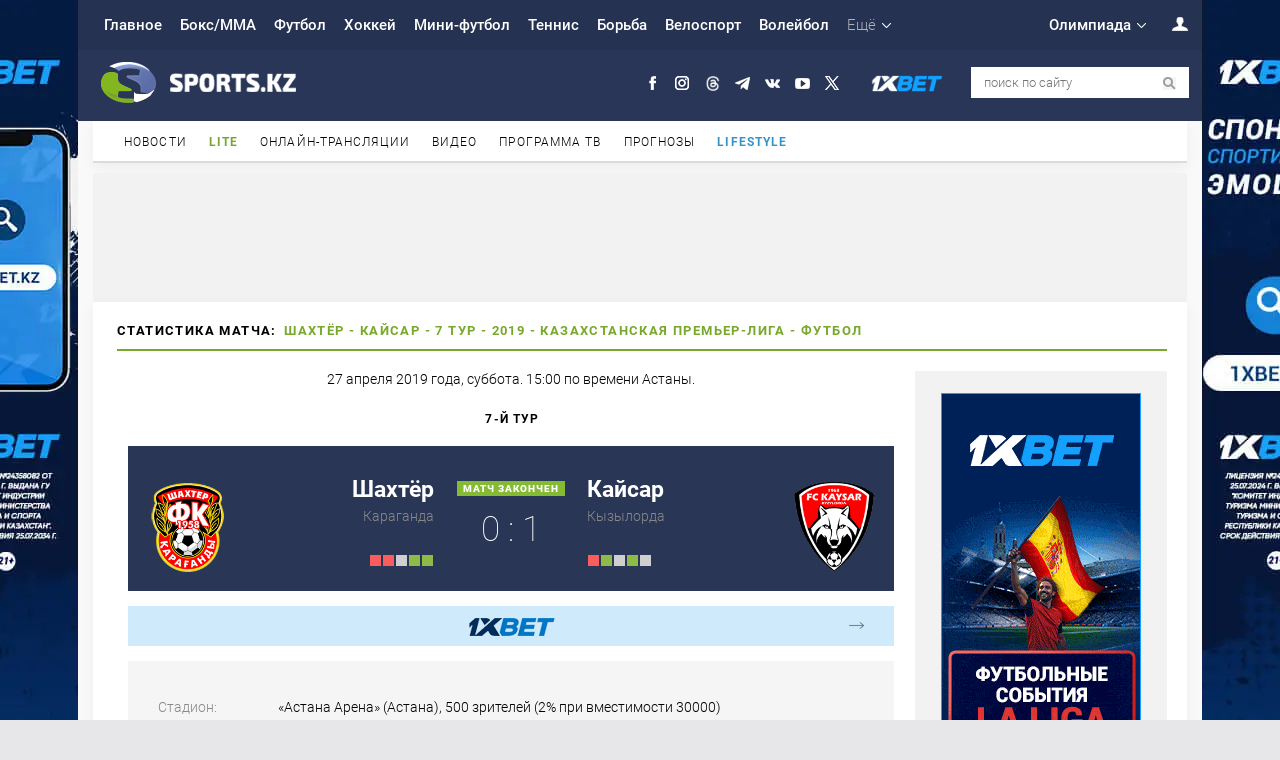

--- FILE ---
content_type: text/html; charset=UTF-8
request_url: https://www.sports.kz/statistic/match/455
body_size: 110961
content:
    <!DOCTYPE html>
<html lang="ru">
<head>
    <meta charset="utf-8">
    <meta name="description" content="Матч Шахтёр — Кайсар 27 апреля. КПЛ-2019 — статистика онлайн, текстовая и видео трансляции, обзор, видео" />
<title>Шахтёр - Кайсар - прямая онлайн-трансляция матча - Казахстанская Премьер-Лига - 2019 - Футбол  - Sports.kz</title>
    <link rel="canonical" href="https://www.sports.kz/statistic/match/455"/>
    <link rel="shortcut icon" href="https://www.sports.kz/themes/favicon.ico" type="image/x-icon"/>
            <style>
        @font-face{font-family:Roboto;font-display:swap;font-style:normal;font-weight:100;src:local('Roboto Thin'),local('Roboto-Thin'),url(/Roboto-Thin.woff2) format('woff2');unicode-range:U+0460-052F,U+1C80-1C88,U+20B4,U+2DE0-2DFF,U+A640-A69F,U+FE2E-FE2F}@font-face{font-family:Roboto;font-display:swap;font-style:normal;font-weight:100;src:local('Roboto Thin'),local('Roboto-Thin'),url(/Roboto-Thin.woff2) format('woff2');unicode-range:U+0400-045F,U+0490-0491,U+04B0-04B1,U+2116}@font-face{font-family:Roboto;font-display:swap;font-style:normal;font-weight:100;src:local('Roboto Thin'),local('Roboto-Thin'),url(/Roboto-Thin.woff2) format('woff2');unicode-range:U+1F00-1FFF}@font-face{font-family:Roboto;font-display:swap;font-style:normal;font-weight:100;src:local('Roboto Thin'),local('Roboto-Thin'),url(/Roboto-Thin.woff2) format('woff2');unicode-range:U+0370-03FF}@font-face{font-family:Roboto;font-display:swap;font-style:normal;font-weight:100;src:local('Roboto Thin'),local('Roboto-Thin'),url(/Roboto-Thin.woff2) format('woff2');unicode-range:U+0102-0103,U+0110-0111,U+1EA0-1EF9,U+20AB}@font-face{font-family:Roboto;font-display:swap;font-style:normal;font-weight:100;src:local('Roboto Thin'),local('Roboto-Thin'),url(/Roboto-Thin.woff2) format('woff2');unicode-range:U+0100-024F,U+0259,U+1E00-1EFF,U+2020,U+20A0-20AB,U+20AD-20CF,U+2113,U+2C60-2C7F,U+A720-A7FF}@font-face{font-family:Roboto;font-display:swap;font-style:normal;font-weight:100;src:local('Roboto Thin'),local('Roboto-Thin'),url(/Roboto-Thin.woff2) format('woff2');unicode-range:U+0000-00FF,U+0131,U+0152-0153,U+02BB-02BC,U+02C6,U+02DA,U+02DC,U+2000-206F,U+2074,U+20AC,U+2122,U+2191,U+2193,U+2212,U+2215,U+FEFF,U+FFFD}@font-face{font-family:Roboto;font-display:swap;font-style:normal;font-weight:300;src:local('Roboto Light'),local('Roboto-Light'),url(/Roboto-Light.woff2) format('woff2');unicode-range:U+0460-052F,U+1C80-1C88,U+20B4,U+2DE0-2DFF,U+A640-A69F,U+FE2E-FE2F}@font-face{font-family:Roboto;font-display:swap;font-style:normal;font-weight:300;src:local('Roboto Light'),local('Roboto-Light'),url(/Roboto-Light.woff2) format('woff2');unicode-range:U+0400-045F,U+0490-0491,U+04B0-04B1,U+2116}@font-face{font-family:Roboto;font-display:swap;font-style:normal;font-weight:300;src:local('Roboto Light'),local('Roboto-Light'),url(/Roboto-Light.woff2) format('woff2');unicode-range:U+1F00-1FFF}@font-face{font-family:Roboto;font-display:swap;font-style:normal;font-weight:300;src:local('Roboto Light'),local('Roboto-Light'),url(/Roboto-Light.woff2) format('woff2');unicode-range:U+0370-03FF}@font-face{font-family:Roboto;font-display:swap;font-style:normal;font-weight:300;src:local('Roboto Light'),local('Roboto-Light'),url(/Roboto-Light.woff2) format('woff2');unicode-range:U+0102-0103,U+0110-0111,U+1EA0-1EF9,U+20AB}@font-face{font-family:Roboto;font-display:swap;font-style:normal;font-weight:300;src:local('Roboto Light'),local('Roboto-Light'),url(/Roboto-Light.woff2) format('woff2');unicode-range:U+0100-024F,U+0259,U+1E00-1EFF,U+2020,U+20A0-20AB,U+20AD-20CF,U+2113,U+2C60-2C7F,U+A720-A7FF}@font-face{font-family:Roboto;font-display:swap;font-style:normal;font-weight:300;src:local('Roboto Light'),local('Roboto-Light'),url(/Roboto-Light.woff2) format('woff2');unicode-range:U+0000-00FF,U+0131,U+0152-0153,U+02BB-02BC,U+02C6,U+02DA,U+02DC,U+2000-206F,U+2074,U+20AC,U+2122,U+2191,U+2193,U+2212,U+2215,U+FEFF,U+FFFD}@font-face{font-family:Roboto;font-display:swap;font-style:normal;font-weight:400;src:local('Roboto'),local('Roboto-Regular'),url(/Roboto-Regular.woff2) format('woff2');unicode-range:U+0460-052F,U+1C80-1C88,U+20B4,U+2DE0-2DFF,U+A640-A69F,U+FE2E-FE2F}@font-face{font-family:Roboto;font-display:swap;font-style:normal;font-weight:400;src:local('Roboto'),local('Roboto-Regular'),url(/Roboto-Regular.woff2) format('woff2');unicode-range:U+0400-045F,U+0490-0491,U+04B0-04B1,U+2116}@font-face{font-family:Roboto;font-display:swap;font-style:normal;font-weight:400;src:local('Roboto'),local('Roboto-Regular'),url(/Roboto-Regular.woff2) format('woff2');unicode-range:U+1F00-1FFF}@font-face{font-family:Roboto;font-display:swap;font-style:normal;font-weight:400;src:local('Roboto'),local('Roboto-Regular'),url(/Roboto-Regular.woff2) format('woff2');unicode-range:U+0370-03FF}@font-face{font-family:Roboto;font-display:swap;font-style:normal;font-weight:400;src:local('Roboto'),local('Roboto-Regular'),url(/Roboto-Regular.woff2) format('woff2');unicode-range:U+0102-0103,U+0110-0111,U+1EA0-1EF9,U+20AB}@font-face{font-family:Roboto;font-display:swap;font-style:normal;font-weight:400;src:local('Roboto'),local('Roboto-Regular'),url(/Roboto-Regular.woff2) format('woff2');unicode-range:U+0100-024F,U+0259,U+1E00-1EFF,U+2020,U+20A0-20AB,U+20AD-20CF,U+2113,U+2C60-2C7F,U+A720-A7FF}@font-face{font-family:Roboto;font-display:swap;font-style:normal;font-weight:400;src:local('Roboto'),local('Roboto-Regular'),url(/Roboto-Regular.woff2) format('woff2');unicode-range:U+0000-00FF,U+0131,U+0152-0153,U+02BB-02BC,U+02C6,U+02DA,U+02DC,U+2000-206F,U+2074,U+20AC,U+2122,U+2191,U+2193,U+2212,U+2215,U+FEFF,U+FFFD}@font-face{font-family:Roboto;font-display:swap;font-style:normal;font-weight:500;src:local('Roboto Medium'),local('Roboto-Medium'),url(/Roboto-Medium.woff2) format('woff2');unicode-range:U+0460-052F,U+1C80-1C88,U+20B4,U+2DE0-2DFF,U+A640-A69F,U+FE2E-FE2F}@font-face{font-family:Roboto;font-display:swap;font-style:normal;font-weight:500;src:local('Roboto Medium'),local('Roboto-Medium'),url(/Roboto-Medium.woff2) format('woff2');unicode-range:U+0400-045F,U+0490-0491,U+04B0-04B1,U+2116}@font-face{font-family:Roboto;font-display:swap;font-style:normal;font-weight:500;src:local('Roboto Medium'),local('Roboto-Medium'),url(/Roboto-Medium.woff2) format('woff2');unicode-range:U+1F00-1FFF}@font-face{font-family:Roboto;font-display:swap;font-style:normal;font-weight:500;src:local('Roboto Medium'),local('Roboto-Medium'),url(/Roboto-Medium.woff2) format('woff2');unicode-range:U+0370-03FF}@font-face{font-family:Roboto;font-display:swap;font-style:normal;font-weight:500;src:local('Roboto Medium'),local('Roboto-Medium'),url(/Roboto-Medium.woff2) format('woff2');unicode-range:U+0102-0103,U+0110-0111,U+1EA0-1EF9,U+20AB}@font-face{font-family:Roboto;font-display:swap;font-style:normal;font-weight:500;src:local('Roboto Medium'),local('Roboto-Medium'),url(/Roboto-Medium.woff2) format('woff2');unicode-range:U+0100-024F,U+0259,U+1E00-1EFF,U+2020,U+20A0-20AB,U+20AD-20CF,U+2113,U+2C60-2C7F,U+A720-A7FF}@font-face{font-family:Roboto;font-display:swap;font-style:normal;font-weight:500;src:local('Roboto Medium'),local('Roboto-Medium'),url(/Roboto-Medium.woff2) format('woff2');unicode-range:U+0000-00FF,U+0131,U+0152-0153,U+02BB-02BC,U+02C6,U+02DA,U+02DC,U+2000-206F,U+2074,U+20AC,U+2122,U+2191,U+2193,U+2212,U+2215,U+FEFF,U+FFFD}@font-face{font-family:Roboto;font-display:swap;font-style:normal;font-weight:700;src:local('Roboto Bold'),local('Roboto-Bold'),url(/Roboto-Bold.woff2) format('woff2');unicode-range:U+0460-052F,U+1C80-1C88,U+20B4,U+2DE0-2DFF,U+A640-A69F,U+FE2E-FE2F}@font-face{font-family:Roboto;font-display:swap;font-style:normal;font-weight:700;src:local('Roboto Bold'),local('Roboto-Bold'),url(/Roboto-Bold.woff2) format('woff2');unicode-range:U+0400-045F,U+0490-0491,U+04B0-04B1,U+2116}@font-face{font-family:Roboto;font-display:swap;font-style:normal;font-weight:700;src:local('Roboto Bold'),local('Roboto-Bold'),url(/Roboto-Bold.woff2) format('woff2');unicode-range:U+1F00-1FFF}@font-face{font-family:Roboto;font-display:swap;font-style:normal;font-weight:700;src:local('Roboto Bold'),local('Roboto-Bold'),url(/Roboto-Bold.woff2) format('woff2');unicode-range:U+0370-03FF}@font-face{font-family:Roboto;font-display:swap;font-style:normal;font-weight:700;src:local('Roboto Bold'),local('Roboto-Bold'),url(/Roboto-Bold.woff2) format('woff2');unicode-range:U+0102-0103,U+0110-0111,U+1EA0-1EF9,U+20AB}@font-face{font-family:Roboto;font-display:swap;font-style:normal;font-weight:700;src:local('Roboto Bold'),local('Roboto-Bold'),url(/Roboto-Bold.woff2) format('woff2');unicode-range:U+0100-024F,U+0259,U+1E00-1EFF,U+2020,U+20A0-20AB,U+20AD-20CF,U+2113,U+2C60-2C7F,U+A720-A7FF}@font-face{font-family:Roboto;font-display:swap;font-style:normal;font-weight:700;src:local('Roboto Bold'),local('Roboto-Bold'),url(/Roboto-Bold.woff2) format('woff2');unicode-range:U+0000-00FF,U+0131,U+0152-0153,U+02BB-02BC,U+02C6,U+02DA,U+02DC,U+2000-206F,U+2074,U+20AC,U+2122,U+2191,U+2193,U+2212,U+2215,U+FEFF,U+FFFD}@font-face{font-family:Roboto;font-display:swap;font-style:normal;font-weight:900;src:local('Roboto Black'),local('Roboto-Black'),url(/Roboto-Black.woff2) format('woff2');unicode-range:U+0460-052F,U+1C80-1C88,U+20B4,U+2DE0-2DFF,U+A640-A69F,U+FE2E-FE2F}@font-face{font-family:Roboto;font-display:swap;font-style:normal;font-weight:900;src:local('Roboto Black'),local('Roboto-Black'),url(/Roboto-Black.woff2) format('woff2');unicode-range:U+0400-045F,U+0490-0491,U+04B0-04B1,U+2116}@font-face{font-family:Roboto;font-display:swap;font-style:normal;font-weight:900;src:local('Roboto Black'),local('Roboto-Black'),url(/Roboto-Black.woff2) format('woff2');unicode-range:U+1F00-1FFF}@font-face{font-family:Roboto;font-display:swap;font-style:normal;font-weight:900;src:local('Roboto Black'),local('Roboto-Black'),url(/Roboto-Black.woff2) format('woff2');unicode-range:U+0370-03FF}@font-face{font-family:Roboto;font-display:swap;font-style:normal;font-weight:900;src:local('Roboto Black'),local('Roboto-Black'),url(/Roboto-Black.woff2) format('woff2');unicode-range:U+0102-0103,U+0110-0111,U+1EA0-1EF9,U+20AB}@font-face{font-family:Roboto;font-display:swap;font-style:normal;font-weight:900;src:local('Roboto Black'),local('Roboto-Black'),url(/Roboto-Black.woff2) format('woff2');unicode-range:U+0100-024F,U+0259,U+1E00-1EFF,U+2020,U+20A0-20AB,U+20AD-20CF,U+2113,U+2C60-2C7F,U+A720-A7FF}@font-face{font-family:Roboto;font-display:swap;font-style:normal;font-weight:900;src:local('Roboto Black'),local('Roboto-Black'),url(/Roboto-Black.woff2) format('woff2');unicode-range:U+0000-00FF,U+0131,U+0152-0153,U+02BB-02BC,U+02C6,U+02DA,U+02DC,U+2000-206F,U+2074,U+20AC,U+2122,U+2191,U+2193,U+2212,U+2215,U+FEFF,U+FFFD}
        h2,h3,h4{position:relative}*,h2,h4{margin:0}*,h5{padding:0}.datetype u,.enter a,.infb_list li u,.search_gray,.search_tit,.sta u,a,a:hover{text-decoration:none}.fix_,footer,header{min-width:1100px}.cb_i_ span em,.cp_item li i,.datetype b,.datetype i,.enter-win i,.infb_list li em,.infb_list li i,.sta i,.today_ li b i,h5{font-style:normal}.ads_h_,.clear,.green_,.statistcs,footer{clear:both}.autors_profile_ul li,.enter-win,.form .row label,.infb_list li,.news_interesting li,.pofile_win,.profile_photo,.search-maininput.minii,.search_select,.search_txt_,.smart_ a,.statistcs div,.statkalendar td,.stories_ul li,.today_div,input,select,textarea{box-sizing:border-box}*{border:0}body{background:#e7e7e9;overflow-x:hidden}body,button,div,input,select,td,textarea{font-size:14px;font-weight:300;color:#000;font-family:Roboto,sans-serif;font-display:swap;font-style:normal;box-sizing:border-box}td{vertical-align:top}input,select,textarea{background-color:#fff;color:#4c4c4c;border:1px solid #ccc;width:100%;padding:6px}button,input[type=submit]{background:#f6f6f6;font-size:12px;color:#000;font-weight:500;display:inline-block;vertical-align:middle;cursor:pointer;text-transform:uppercase;border:1px solid #ccc;letter-spacing:1px;width:auto;padding:8px 14px 7px}.clear,.datetype a,li{display:block}.datetype a,.menu_interesting li{letter-spacing:1.1px;text-transform:uppercase}.ta_1,h3{letter-spacing:1.4px}a{color:#000;transition:color .1s ease-out}a:hover{color:#508102}table{width:100%;border-collapse:collapse;border-spacing:0}* html hr,hr{height:1px;background:#cfd3d6;border:1px}hr{margin:8px 0}:first-child+html hr{height:1px;margin:0}p{line-height:23px;padding:0 0 15px}b,strong{font-weight:600}h1{font-size:31px;font-weight:100;padding:0 0 20px}.datetype a,h2,h3{font-weight:700}h2{font-size:16px;padding:10px 0}h3{font-size:13px;text-transform:uppercase;border-bottom:2px solid #000;padding:8px 0 11px}h4{font-size:60px;font-weight:100;line-height:95%;padding:59px 0 55px}h5{font-size:33px;font-weight:300;margin:0 0 20px}li{list-style:none}.clear{height:0!important;background:0 0!important;box-shadow:none!important;float:none!important;margin:0!important}.ads_h_,.ads_u_{background:#f2f2f2;text-align:center}.enter,.menu_olymp,.user_i{float:right}.fix_{z-index:2;max-width:1100px;width:1100px;margin:0 auto}#top,.calendar,.content_blogs li .cb_i_ i,.content_infoboard_,.content_media_ li .cm_2,.content_media_ li .cm_5,.ct_answer,.ct_quo u,.enter-win,.infb,.infb_list li,.infb_list li em,.logo_,.menu_chronicle li,.menu_infoboard_ li,.menu_main li ul,.menu_media_ li,.menu_olymp li ul,.mn_settings li i,.mn_settings li span,.more_news_,.news_list_ li img,.news_main_ .mainnews_foto_,.oc li,.overlay_,.right_partners a,.search-win,.search_but_,.search_options,.social_ li a,.stories_item,.subscribe,ul.super li:first-child img{-webkit-transition:.2s;-moz-transition:.2s;transition:.2s}.center{text-align:center}.overlay_{position:fixed;opacity:0;left:0;right:0;top:0;bottom:auto;height:0}.overlay_.act{opacity:1;left:0;right:0;top:0;bottom:0;background:rgba(0,0,0,.16);height:auto;z-index:5;transition:.5s}.branding_ .menu_,.menu_{z-index:16}.green_{color:#78a92c;border-bottom:2px solid #78a92c}.ads_h_{margin:0;padding:13px}.ads_u_{margin:0 0 15px}.main .ads_u_{padding:11px 0}.menu_main .more_,.menu_olymp .more_{padding-right:18px;background:url(https://www.sports.kz/themes/2017/images/more.png) right center no-repeat}.sta{font-size:12px;color:#868686}.sta u{background:url(https://www.sports.kz/themes/2017/images/s_w.png) 0 3px no-repeat;margin:0 0 0 10px;padding:0 0 0 13px}.sta i{background:url(https://www.sports.kz/themes/2017/images/s_q.png) 0 5px no-repeat;vertical-align:top!important;margin:0 0 0 9px;padding:0 0 0 12px}.search_res_news li span.sta{display:inline-block;margin:-1px 0 0;white-space:nowrap}.search_result .today_ li .date-cat b{font-weight:300;font-size:14px;color:silver}.news_list_ li .sta{margin:-1px 0 0}.search_result .today_ li b{top:auto}.search_res_news li span.sta u{background:url(https://www.sports.kz/themes/2017/images/s_w.png) 0 4px no-repeat}.datetype a{font-size:12px;color:#78a92c;vertical-align:middle;margin:0 9px -2px 0}.datetype b,.datetype u{font-size:13px;vertical-align:middle}.datetype b,.datetype u,.menu_olymp{display:inline-block}.datetype u{color:#999898;margin:0 5px 0 0}.datetype b{color:#b3b3b3;font-weight:100}header{background:#2c395c;margin:0}.branding_ footer,.branding_ header{margin: 0 -15px;width: 103%; max-width:none !important}.branding_ .fix_{max-width:1094px;min-width:1094px;width:1094px}.branding_ footer .fix_{min-width:1125px!important;width:1125px!important;padding:0 10px 10px}.branding_ footer .menu_footer_.fix_{max-width:1090px!important;min-width:1090px!important;width:1094px!important;padding:0!important}.enter-win.act,.menu_main li ul.act,.menu_olymp li ul.act{height:auto;top:46px;opacity:1;transition:.5s;visibility:visible}.branding_white{width:1124px;background:#f9f9f9;overflow:hidden;margin:0 auto}header .fix_{z-index:3;background:0 0!important}.menu_{background:#263251}.enter-win,.menu_main li ul,.menu_olymp li ul{box-shadow:0 5px 13px rgba(0,0,0,.05);z-index:555;position:absolute;opacity:0}.menu_ a,.menu_ span{color:#fff;font-size:15px;font-weight:500;display:block;cursor:pointer;padding:16px 9px}.menu_main li.act a{background:rgba(25,32,53,.52);color:#a0ca5e}.menu_main .more_{font-weight:300!important;color:#b1b3b9}.menu_main li ul,.menu_olymp li ul{height:0;top:66px;left:0;background:#fff;visibility:hidden;padding:5px 0}.menu_main li ul.act li a,.menu_olymp li ul.act li a{color:#000;font-weight:300;font-size:14px;padding:6px 12px}.user_i{display:inline-block!important;width:40px;height:47px;background:url(https://www.sports.kz/themes/2017/images/user.png) right center no-repeat;cursor:pointer!important;margin:0!important;padding:0!important}.enter-win{overflow:hidden;background:#fff;top:76px;right:0;width:300px;height:0;padding:0 24px}.infb_list li em,.registration_,.today_ li.today_date:first-child span{background:#85ba33}.enter-win.act{overflow:visible;padding:24px}.enter-win .passwordRecovery{position:absolute;right:25px;top:67px;font-weight:400;color:#8e929b;background:#fff;border-left:1px solid #eeefef;display:block;font-size:13px;padding:5px 11px 6px}.message_auth_win .enter-win{box-shadow:none;left:auto!important;top:auto!important;width:auto!important;height:270px;z-index:1100;display:block!important;background:0 0!important}.enter{position:relative}.enter span{background:url(https://www.sports.kz/themes/images/2015/enter.png) 0 1px no-repeat;cursor:pointer;padding:0 20px 0 15px}.enter a{color:#000;font-weight:700}.enter-win div input{margin:0 0 12px;padding:6px 8px}.enter-win i{display:block;font-weight:700;font-size:13px;background:url(https://www.sports.kz/themes/images/enter-.gif) 11px 14px no-repeat #202a44;color:#fff;position:absolute;top:-38px;left:0;padding:11px 16px 12px 26px}.submenu_main ul,.submenu_title{display:inline-block;vertical-align:middle}.enter-win .close{position:absolute;right:18px;top:24px;cursor:pointer!important;padding:9px 18px}.registration_{color:#fff;text-align:center;margin:15px 0 0;padding:11px!important}.enter-win .enter-button{font-weight:700;font-size:13px;cursor:pointer!important;text-align:center}.enter_or{color:#434853;text-align:center;font-size:12px;padding:15px 0 14px}.ulogin-buttons-container div{margin:0 4px 10px 0!important}.enter.profile span{background:url(https://www.sports.kz/themes/images/profile-usr.gif) 0 3px no-repeat}.profile .enter-win{height:auto}.profile .enter-win i{white-space:nowrap;font-weight:400;background:url(https://www.sports.kz/themes/images/profile-usr-.gif) 11px 14px no-repeat #202a44}.profile .enter-win ul{padding:10px 10px 0}.profile .enter-win ul li{padding:0 0 10px}.profile-foto{width:60px;min-height:60px;background:url(https://www.sports.kz/themes/images/ava/none.gif) no-repeat!important;box-shadow:0 0 4px -1px #393e49;margin:10px 10px 0!important;padding:0!important}.profile-foto img{width:60px}.submenu_main{background:#151c2d;padding:6px 0}.submenu_title{font-size:15px;color:#000;background:#fff;position:relative;margin:0 10px 0 0;padding:7px 10px}#top,.logo_{font-size:0}#search-div-btn-hide,.logo_,.search-win,.search_,.social_{position:absolute}.submenu_title:after{position:absolute;display:block;top:0;bottom:0;right:-8px;width:8px;background:url(https://www.sports.kz/themes/2017/images/submenu_title.png) right center no-repeat;content:''}.submenu_main ul{width:86%}.submenu_main li a{color:#fff;display:block;padding:8px 9px}.submenu_main li.act a{color:#d7efb1}.head_{z-index:15;height:71px}.logo_{width:195px;height:41px;display:block;left:6px;top:12px;background:url(https://www.sports.kz/themes/2017/images/logo.png) no-repeat}.search_but_,.search_options,.social_ li{display:inline-block}.cm_1,.cm_3{left:0;top:0}.social_{right:245px;top:23px}.social_ li{vertical-align:middle;margin:0 0 0 15px}.social_ li a{display:block;width:15px;height:15px}.svk{background:url(https://www.sports.kz/themes/images/social_2023.png) no-repeat}.sfb{background:url(https://www.sports.kz/themes/images/social_2023.png) -15px 0 no-repeat}.stw{background:url(https://www.sports.kz/themes/images/social_2023.png) -30px 0 no-repeat}.sgo{background:url(https://www.sports.kz/themes/images/social_2023.png) -45px 0 no-repeat}.smr{background:url(https://www.sports.kz/themes/images/social_2023.png) -60px 0 no-repeat}.sok{background:url(https://www.sports.kz/themes/images/pyeongchang/social_2023.png) -75px 0 no-repeat}.syt{background:url(https://www.sports.kz/themes/images/social_2023.png) -90px 0 no-repeat}.sfu{background:url(https://www.sports.kz/themes/images/social_2023.png) -105px 0 no-repeat}.sma{background:url(https://www.sports.kz/themes/images/social.png) -120px 0 no-repeat}.sin{background:url(https://www.sports.kz/themes/images/social_2023.png) -135px 0 no-repeat}.stg{background:url(https://www.sports.kz/themes/images/pyeongchang/social_tg.png) no-repeat} .ya-share2__item_service_twitter .ya-share2__icon {background: url(https://www.sports.kz/themes/images/ya-share2__item_service_twitter.png) no-repeat center #000 !important; background-size: contain !important;}.social_ li a.xbet_{width:74px;height:21px;background:url(https://www.sports.kz/themes/2017/images/xbet.png) center no-repeat;background-size:contain!important}.search_{right:0;top:17px}.search_bg_{background:#fff;width:218px;height:31px}.search_txt_{background:0 0;border:none;width:180px;height:31px;font-size:13px;padding:10px 0 10px 13px}.search_options{width:28px;height:31px;background:url(https://www.sports.kz/themes/2017/images/search_options.png) center no-repeat;cursor:pointer}.search_but_{width:31px;height:31px;background:url(https://www.sports.kz/themes/2017/images/search_but.png) center no-repeat;border:0;padding:0}.search-win{opacity:0;height:0;top:0;visibility:hidden;width:414px!important;right:-18px;background:#fff;box-shadow:0 5px 13px rgba(0,0,0,.05);z-index:100500;padding:20px!important}.cm_1,.cm_3{bottom:0;right:0}.search-win.act{opacity:1;transition:.5s;height:auto;top:-20px;visibility:visible}.error_base,.sponsor_news u{-webkit-transition:.2s;-moz-transition:.2s}.search_but_:hover,.search_options:hover{opacity:.5}.search-maininput.minii{width:100%!important;margin-bottom:16px;padding:6px!important}#search-div-btn-hide{right:28px;top:24px;cursor:pointer;padding:5px}.search_select{width:193px;cursor:pointer;margin-left:10px;float:right;margin-top:-36px;padding:4px}.search_tit{margin:0 5px 0 7px}.search_label{display:block;height:30px;cursor:pointer}.search_label.sl1{margin-top:-5px}.search_date{padding:15px 0}#date_from,#date_to{width:135px}.search_gray{color:#9b9b9b;margin:0 3px 0 5px;display:inline-block;position:relative;height:17px}.menu_interesting{background:#f2f2f2;position:relative}.menu_interesting li{display:inline-block;font-size:12px;padding:14px 8px 12px}.menu_interesting li:first-child{font-weight:700;border-bottom:2px solid #78a92c;padding:14px 18px 12px 24px}.news_interesting{padding:20px 4px 20px 24px}.news_interesting li{width:25%;display:inline-block;margin-left:-4px;line-height:20px;vertical-align:top}.news_interesting li b{color:#9b9b9b;font-weight:300;font-size:12px;display:block;margin:0 0 3px}.news_interesting li:first-child b{color:#78a92c;font-weight:900}.content_infoboard_,.menu_approve_{height:auto;opacity:1;margin:0}.error_base,.pofile_win{overflow:hidden;opacity:0}.infb strong{display:block;background:#f5f5f5;font-size:13px;padding:14px 24px}.infb strong img{vertical-align:middle;margin:-4px 8px -3px 0}.infb strong span{font-weight:300}.infb_list li b,.pages li.selected a,.pages_ li.act a,.yiiPager li.selected a{font-weight:900}.infb_list,.photo_block_oneimg{overflow:hidden}.infb_list li{display:inline-block;border-bottom:1px solid #eaeaec;width:50%;margin:1px -2px -1px 0;padding:7px 24px}.infb_list li b{color:#78a92c;font-size:12px;margin:0 12px 0 0;position:relative;top:1px}.infb_list li i{float:left;color:#7c7c7c;font-size:13px;margin:0 8px 0 0;text-transform: lowercase}.tokyo_m{display:none;background:#f40c93;padding:0;margin:-3px 0 10px}.main,.stories_{background:#fff;height:auto;box-shadow:0 5px 13px rgba(0,0,0,.05)}.tokyo_m a{color:#fff;font-size:15px;font-weight:500;display:block;padding:14px 9px;text-align:center}.infb_list li em{float:right;color:#fff;font-size:12px;font-weight:900;display:inline-block;padding:2px 6px}.infb_list li:hover em{background:#eb0032}.infb_list li u{float:right;color:#7c7c7c;font-size:13px}.infb_list li:hover{background:#f7f7f7}.stories_{width:1094px;margin:0 auto 10px;min-height:150px;max-height:230px}.stories_item.act{opacity:1;visibility:visible;height:auto}.stories_ul{padding:24px;display:block;position:relative}.cm_1,.cm_3,.cm_4{position:absolute}.stories_ul li{display:inline-block;width:33%;vertical-align:top;position:relative;overflow:hidden;padding:0 20px 0 0}.stories_ul li i.sto_i{display:block;float:left;width:115px;height:90px;margin-right:16px}.stories_ul li p{display:block;float:left;width:187px;padding:0}.branding_ .stories_ul li p{width:185px}.stories_ul li p span{line-height:19px;font-size:14px}.stories_ul li p span.datetype{line-height:19px;font-size:13px;padding:7px 0 0}.main{width:100%}.c_left,.c_left_big{margin:0 24px;float:left}.column{padding:24px 0}.column.column_big{padding:0 0 24px}.c_left{width:500px}.c_left_big{width:798px}.news_main_ p{line-height:20px;color:#000}.mainnews_foto_{width:500px;height:300px;margin:0 0 16px}.news_main_.under_:hover .mainnews_foto_{opacity:1!important}.announce_ .mainnews_foto_{margin:0 0 5px}.news_main_ h2,news_main_ h1{font-size:23px;text-decoration:underline;margin-bottom:5px;padding:10px 0}.cb_i_ span em u,.cb_ic_ u,.news_main_.under_ h1,.news_main_.under_ h2{text-decoration:none}.news_main_.under_ p{line-height:21px!important;color:#000;font-size:16px}.news_list_ .datetype{margin:-5px 0 0}.news_list_ li{border-bottom:1px solid #ececee;margin-bottom:20px;width:100%;overflow:hidden}.news_foto_{width:215px;float:left;margin:0 20px 10px 0}.news_list_ p{line-height:20px!important;color:#000;padding:0 0 20px}.cp_item li,.poll_q_,.today_ li{line-height:19px}.media_{border-bottom:2px solid #000;margin:-15px 0 24px;padding:0 0 15px}.menu_media_{border-bottom:2px solid #78a92c;margin-bottom:24px}.menu_approve_ li,.menu_infoboard_ li,.menu_media_ li{display:inline-block;text-transform:uppercase;font-size:12px;letter-spacing:1.1px;cursor:pointer;position:relative;margin:0 -3px 0 0;padding:14px 11px 12px}.content_media_ li{width:48%;display:inline-block;vertical-align:top;position:relative;margin:20px 17px 0 0}.content_media_ li:first-child{width:100%;height:315px;display:block;margin:0}.cm_1{display:block;z-index:4}.content_media_ li .cm_2{position:absolute;display:block;left:11px;top:auto;bottom:15px;right:auto;z-index:2;background:url(https://www.sports.kz/themes/2017/images/play.png) center/contain no-repeat;width:33px;height:30px}.content_media_ li:first-child .cm_2{left:220px;top:120px;bottom:0;right:0;width:12%;height:20%}.cm_3{display:block;z-index:1;background:url(https://www.sports.kz/themes/2017/images/cm_3.png) left bottom repeat-x}.cm_4{bottom:24px;right:24px;left:24px;z-index:3}.cm_4 .datetype a{color:#acd46d}.cm_4 .datetype b,.cm_4 .datetype u{color:#d3d3d3}.content_media_ li .cm_4 a h2{color:#fff;font-size:19px;text-decoration:underline}.cm_5{position:relative;display:block;height:165px;margin:0 0 12px}.content_media_ li:last-child{margin:20px 0 0}.tags_{background:#edf6e0;height:95px;margin:0 0 20px}.tags_avatar{position:absolute;left:18px;top:15px;width:65px;height:65px;overflow:hidden;display:block;z-index:55;background-position:center!important;background-repeat:no-repeat!important;background-size:contain!important}.tags_right{padding:24px 0 24px 102px}.tags_name{margin:0 0 6px}.ta_1{color:#78a92c;font-size:13px;font-weight:700;background:url(https://www.sports.kz/themes/2017/images/ta_1.png) right center no-repeat;text-transform:uppercase;margin:0 8px 0 0;padding:0 10px 0 0}.to_mail_1,.to_mail_2{font-size:12px;color:#fff;display:inline-block;vertical-align:middle}.to_mail{display:inline-block;vertical-align:middle;width:117px;float:left}.to_mail_1{background:url(https://www.sports.kz/themes/2017/images/to_mail_1.png) left center no-repeat;font-weight:400;padding:6px 7px 6px 25px}.to_mail_1:hover{color:#e1f2c6}.to_mail_2{background:url(https://www.sports.kz/themes/2017/images/to_mail_2.png) right center no-repeat;padding:6px 9px}.pages,.pages_,.yiiPager{background:#f5f5f5;text-align:center}.pages li a,.pages_ li a,.yiiPager li a{display:block;font-size:13px;border:none;background:0 0;padding:14px 12px}.c_center{width:278px;float:left}.calendar_i,.subs_i{width:17px;height:17px}.menu_chronicle{position:absolute;right:24px;top:20px}.f1,.f2{top:-5px}.menu_chronicle li{display:inline-block;margin-left:5px;cursor:pointer}.subs_i{background:url(https://www.sports.kz/themes/2017/images/subs_i.png) no-repeat}.calendar_i{background:url(https://www.sports.kz/themes/2017/images/calendar_i.png)}.menu_chronicle li:hover{opacity:.7}.calendar .calendar{margin-top:20px}.calendar select{cursor:pointer;padding:4px}.calendar th{height:36px;font-size:10px}.calendar td{vertical-align:middle;text-align:center;font-size:13px;border-top:1px solid #edeff4;color:#939dac;padding:5px 0}.calendar td.day,.stdtable tbody tr.togglerow td,.stdtable tbody tr.togglerow:hover td,.stdtable-pere tbody tr.togglerow td,.stdtable-pere tbody tr.togglerow:hover td{background:#fff}.calendar td.day a{color:#303e64;font-weight:700}.cp_item li i,.date-picker-wrapper .month-wrapper table tr.caption th .next,.date-picker-wrapper .month-wrapper table tr.caption th .prev,.enter.profile .enter-win ul li a,.menu_interesting li.act a,.profile .entertosite,.today_ li b{font-weight:400}.calendar-bot{height:7px}tr.days td{padding:8px 3px}#cmonth{width:64%}#cyear{width:34%}.subscribe .info{color:#373e48;font-size:14px;margin-bottom:8px}.subscribe .mail{margin-top:2px;border:1px solid;width:175px;vertical-align:middle;border-color:#82848b #cecfd0 #aaadb5;padding:6px}.today_div{background:#f5f5f5;overflow:hidden;padding:20px 0 0}.today_div h3{margin:0 24px}.today_div h3.green_{margin-top:-8px}.today_{overflow:hidden;padding:12px 0}.today_ li.today_date{margin-top:10px;margin-bottom:14px}.today_ li.today_date:first-child{margin-bottom:0;margin-top:-5px}.today_ li.t_best:nth-child(3),ul.super li span span{margin-top:0!important}.today_ .today_date span{background:#c6c7c8;display:inline-block;color:#fff;font-size:12px;font-weight:700;letter-spacing:1.4px;text-transform:uppercase;margin:-5px 0 -9px;padding:5px 9px 4px}.more_news_,.statistcs li:first-child{text-transform:uppercase;font-size:13px;letter-spacing:1.3px}.today_ li{padding:10px 24px}.today_ li b{font-size:12px;line-height:12px;color:#7c7c7c;display:block;margin:0 0 3px}.today_ li b a{display:inline-block;font-weight:800;letter-spacing:1.2px;text-transform:uppercase;vertical-align:middle;margin:0 0 0 8px}.today_ li b i{display:inline-block;vertical-align:middle}.t_best{background:#edf6e0;margin:0;padding:12px 24px!important}.t_photo,.t_video{height:10px;margin-left:6px}.t_best img{display:block;width:100%;margin:7px 0}.t_photo{width:11px;background:url(https://www.sports.kz/themes/2017/images/t_photo.png) center no-repeat}.t_video{width:8px;background:url(https://www.sports.kz/themes/2017/images/t_video.png) center no-repeat}.today_ .t_video{margin-top:-2px}.more_news_{bottom:0;left:0;right:0;z-index:55;color:#a9b29c;background:#e7eedc;display:block;font-weight:700;text-align:center;padding:14px 0}.more_news_:hover{color:#889476;background:#d2dcc3}.c_right{width:220px;float:right;margin:0 24px 0 0}.cp_date{display:inline-block;font-weight:700;letter-spacing:1.2px;text-transform:uppercase;font-size:12px;margin:12px 0 18px}.cp_item li:first-child b{display:inline-block;padding:0}.cp_item li:first-child i{position:absolute;right:0;top:-15px;display:block;width:50px;height:50px}.cp_item li{position:relative;padding:0 0 15px}.channels i,.f1:after,.f2:after,.poll_a_ li input{position:absolute}.cp_item li i{display:inline-block;font-size:12px;color:#7c7c7c;margin:2px 6px 0 0;line-height:16px;vertical-align:top}.channels{display:block;position:relative}.channels i{display:block;width:36px!important;height:36px!important;border-radius:36px;right:0;top:-10px!important}.cb_i_ i,.cb_i_ span{display:inline-block;vertical-align:middle}#top,.cb_i_ i{width:60px;height:60px}.chan_1{background:url(https://www.sports.kz/themes/2017/images/channels/qazsport.png) center center no-repeat}.right_poll{margin:0 0 18px}.c_center .right_poll{background:#f5f5f5;margin-top:21px;padding:15px 24px 24px}.poll_q_{font-weight:700;padding:17px 0 10px}.dd_table_ dt,.f1,.f2{line-height:20px}.poll_a_ li{position:relative;padding:8px 0 8px 20px}.poll_a_ li input{left:0;top:10px}.content_blogs li{border-bottom:1px solid #ececee;padding:18px 0}.cb_ic_ strong,.news_main_.under_ .users{padding:5px 0 0}.content_blogs li:last-child{border:none}.cb_i_ i{position:relative;border-radius:60px;margin:0 15px 15px 0}.right_community .cb_i_ i{border-radius:0;background-color:transparent!important;background-size:contain!important}.cb_i_ span{width:calc(100% - 80px);font-weight:700}.f1,.f2,.statistcs div{vertical-align:top}.cb_i_ span em,.cb_ic_ strong{font-weight:300;display:block}.cb_i_ span em{font-size:12px;color:#434343;margin:6px 0 0}.cb_i_ span em u{background:url(https://www.sports.kz/themes/2017/images/s_q.png) 0 2px no-repeat;font-size:12px;color:#868686;margin:0 0 0 9px;padding:0 0 0 12px}.cb_ic_ span{font-size:12px;color:#5e5e5e}.cb_ic_ u{font-size:12px;color:#c1c1c1}.cb_ic_ strong{font-size:14px;color:#212121}.f1,.f2,.statistcs div,ul.super li b,ul.super li span,ul.super li span.ttl span.ttl_v,ul.super li:first-child,ul.super li:first-child a,ul.super li:first-child b,ul.super li:first-child img{display:inline-block}.statistcs{background:#fff;box-shadow:0 5px 13px rgba(0,0,0,.05);width:1094px;margin:0 auto 10px;padding:12px 0 0 24px}.statistcs h3{border:0;padding:7px 0 14px}.str211 td,.str211 th,.str211 tr.str21 td,.str211 tr.str21 th{border-bottom:2px solid #dae6c2}.statistcs div{width:24.75%;margin-bottom:-17px;padding:0 16px 0 0}.statistcs ul{padding:0 0 20px}.statistcs li{padding:7px 10px 7px 0}#___body>div.branding_white>div>div.statistcs>div.stat_3_>ul:nth-child(2)>li:first-child{margin-top:-14px}.statistcs li:first-child{background:#f2f2f2;margin:0 -18px 10px;padding:14px 18px}.statistcs div.stat_1_ ul li:first-child{padding-left:24px!important;margin-left:-24px!important}.statistcs div.stat_4_ ul li:first-child{padding-right:21px!important;margin-right:-21px!important}.stat_31_{height:205px}footer{background:#242f4b;height:auto;width:100%}.menu_footer_{background:#202a44}.menu_footer_ li a{color:#fff;display:block;padding:14px 9px}.rss_ a{color:#b7bac4!important;background:url(https://www.sports.kz/themes/2017/images/rss.png) 8px 16px no-repeat;padding-left:24px!important}.rss_ a:hover{color:#fff!important}.smart_ a{width:85px;height:45px;background:url(https://www.sports.kz/themes/2017/images/smart.png) center no-repeat}.f1{color:#fff;position:relative;margin:0 20px 0 8px;padding:26px 50px 0 72px}.f2,.f2 a{color:#b7bac4;position:relative}.f1:after{display:block;width:56px;height:41px;background:url(https://www.sports.kz/themes/2017/images/logo_f.png);left:0;top:25px;content:''}.f2{padding:26px 0 0 91px}#top,.error_base{position:fixed;left:50%}.f2:after{display:block;width:81px;height:36px;background:url(https://www.sports.kz/themes/2017/images/sportskz.png);left:0;top:27px;content:''}.f2 a{top:-2px}.counters_{float:right;padding:0}ul.super{padding-left:0;height:119px;padding-bottom:0;padding-top:0}ul.super li{width:620px}ul.super li:first-child{height:119px;width:463px;float:left;position:relative}ul.super li:nth-child(2){margin-top:5px}ul.super li span{float:left;width:94%;font-size:12px}ul.super li span.ttl span.ttl_v{white-space:nowrap;overflow:hidden;text-overflow:ellipsis;max-width:86%;float:left;line-height:19px;padding:0}ul.super li span span{width:auto!important;float:none!important}ul.super li b{float:left;width:6%}ul.super li:first-child a{height:119px;width:100%;font-size:14px}ul.super li:first-child img{margin-right:20px;float:left;width:198px;height:auto}ul.super li:first-child span{display:inline-block;float:left;font-weight:700;width:221px;margin-top:15px;font-size:14px}.tv_day_ h3 span,ul.super li span.sta{margin-top:-2px!important}ul.super li:first-child b{background-color:#7ba72c;color:#fff;padding-left:10px;padding-right:10px;position:absolute;width:6%;top:20px;left:151px;z-index:5}ul.super li span.sta{font-size:11px!important;font-weight:100!important;padding-top:1px}.tv_day_ li span{padding:4px 0 0!important}body>div>div.statistcs>div.stat_3_>ul.stat_31_{padding-bottom:17px}.error_base{top:50%;visibility:hidden;width:400px;margin-left:-200px;height:0;background:#fff;box-shadow:0 5px 13px rgba(0,0,0,.05);transition:.2s;z-index:6;padding:24px}.error_base.act{top:45%;opacity:1;visibility:visible;height:auto}.column_title{margin-top:-24px;padding:13px 24px 20px}.notitle_{padding-top:0!important}.infb_list li div{width:auto;position:relative;float:right}#subscribe .submit{margin-top:2px;padding:7px 14px}#___body>div.fix_>div.statistcs>div.stat_3_>ul:nth-child(2){margin-top:41px}.subs{width:270px;position:relative;height:27px;float:left}.content_media_ li:nth-child(2){margin-right:3%}.content_media_ li:nth-child(3){margin-right:0}#tw-bt{width:149px;float:right;margin-top:4px}.poll.act li div.line,.poll_a_ li div.line{height:4px;background:#c7e38d;position:absolute;bottom:5px;left:35px;display:inline-table}.poll.act span,.poll_a_ span{position:absolute;left:0;top:1px;width:27px;color:#939dac;font-size:12px;text-align:right;display:block}.poll.act{overflow:hidden;margin:0 0 25px}.poll.act li,.poll_a_ li.otv{vertical-align:top;position:relative;padding:0 0 13px 34px;overflow:hidden}.poll.act li{padding:0 0 25px 34px}.news_main_.under_ .poll.act li{font-size:13px;overflow:hidden}.datetype i{font-size:13px;color:#b3b3b3;vertical-align:middle;display:inline-block}.other_news_ li .sta i{background:url(https://www.sports.kz/themes/2017/images/s_q.png) 0 2px no-repeat}.c_left .column_title{padding:13px 0 20px}.green_title.column_title h3{color:#fff;border-bottom:2px solid #94bb58}.c-under.col2 h1,.c-under.col2 h2{color:#78a92c;border-bottom:2px solid #78a92c;text-transform:uppercase;font-weight:700;letter-spacing:1.4px}.green_title.column_title h3 a{color:#fff;text-decoration:none}.green_title{background:#79a92d;padding-bottom:7px;margin:0 0 24px}.green_menu{position:absolute;left:250px;right:250px;top:16px;text-align:center}.green_menu li a{font-weight:700;font-size:13px;text-transform:uppercase;color:#fff;letter-spacing:1.4px;display:block;padding:5px 5px 5px 35px}.white_intitle{display:block;position:absolute;right:24px;top:18px;color:#fff;font-size:15px;font-weight:700}.column_big{height:auto;width:100%}.bd1,.bd3{top:32%;width:31px;height:31px;position:absolute}.column_big .c_left{width:650px}.branding_ .column_big .c_left{width:639px}.column_big .c_right{width:377px}.pro_date_1 h2{font-size:23px;padding:15px 0}.size11_{font-size:12px;border-bottom:1px solid #a1a1a1;font-weight:900;margin:0 0 15px;padding:8px 0}.size11_.green_{border-bottom:1px solid #cedfb2}.ul_table_ li{padding:0 0 8px}.ul_table_ p,.ul_table_ span{display:inline-block;vertical-align:top;margin:0 -4px 0 0;padding:0}.ul_table_ span{width:40%;color:#777}.ul_table_ p{width:60%}.dd_table_ li{padding:0 0 12px}.dd_table_ dd,.dd_table_ dt{vertical-align:top;margin:0 -4px 0 0;padding:0;display:inline-block}.dd_table_ dd{width:35%;color:#777}.dd_table_ dt{width:65%}.bd2 img,.bd2 span{vertical-align:middle}.second_a_h3{font-weight:300;margin-left:20px}.news_interesting li span{width:98%}.poll-total{font-size:13px;color:#868686;padding:0 0 15px 32px}.statist ul{width:100%!important}.statist li b{font-size:12px;font-weight:700;letter-spacing:1.1px;text-transform:uppercase;display:block;border-bottom:1px solid silver;margin:8px 0 2px;padding:0 0 10px}.c-under.col2{width:745px!important;float:left;margin:0 24px!important}.c-under.col2 h2{font-size:13px;display:block;margin:8px 0 22px;padding:10px 0}.c-under.col2 h1{font-size:15px;position:relative;margin-top:-10px;margin-bottom:24px;padding:8px 0 11px 55px}.bd2 img{display:inline-block;margin:0 25px 0 0;width:auto;height:100px}.bd2 span{display:inline-block;letter-spacing:0;text-transform:none;font-size:28px;width:410px}.bd1{left:0;float:left;background:url(https://www.sports.kz/themes/2017/images/tab_left.png) center center no-repeat rgba(120,169,44,.13);display:inline-block}.bd3{right:0;background:url(https://www.sports.kz/themes/2017/images/tab_right.png) center center no-repeat rgba(120,169,44,.13);display:inline-block;float:right}.stdtable .con0{background:#fcfcfc}.stdtable .con1{background:#f9f9f9}.stdtable td,.stdtable th{font-size:15px;line-height:16px;vertical-align:middle}.c-under td,.statkalendar td{line-height:23px;font-size:15px}.stdtable th{font-size:15px;word-wrap:break-word;padding:13px 0!important}.stdtable thead td{font-size:15px;word-wrap:break-word;font-weight:700}.stdtable-pere th,.stdtable-pere thead td{font-size:15px;text-align:left;padding:10px 40px}.stdtable-pere tfoot td,.stdtable-pere tfoot th{font-size:15px;text-align:left;padding:10px 41px}.stdtable tfoot td,.stdtable tfoot th{font-size:15px;text-align:center;padding:10px 0}.stdtable-pere th.head0{background:url(https://www.sports.kz/themes/2017/images/com-come.gif) 9px center no-repeat #edeff3}.stdtable th.head0{background:#edeff3}.stdtable-pere th.head0.headgone{background:url(https://www.sports.kz/themes/2017/images/com-gone.gif) 9px center no-repeat #edeff3!important}.stdtable tfoot td.head1,.stdtable th.head1,.stdtable thead td.head1{background-color:#edeff3}.stdtable thead td.sorting,.stdtable thead th.sorting{background-image:url(https://www.sports.kz/themes/2017/images/sort_both.png);background-position:right 3px;background-repeat:no-repeat}.stdtable thead td.sorting_asc,.stdtable thead th.sorting_asc{background-image:url(https://www.sports.kz/themes/2017/images/sort_asc.png);background-position:right 4px;background-repeat:no-repeat}.stdtable thead td.sorting_desc,.stdtable thead th.sorting_desc{background-image:url(https://www.sports.kz/themes/2017/images/sort_desc.png);background-position:right 4px;background-repeat:no-repeat}.stdtable thead td.center{text-align:left}.stdtable tbody tr td{border-bottom:1px solid #dfdfdf;padding:17px 0}.stdtable-pere tbody tr td{border-bottom:1px solid #dfdfdf;padding:18px 10px}.stdtable tbody tr.selected td,.stdtable tbody tr:hover td,.stdtable-pere tbody tr:hover td{background:#f3f5fa;color:#333}.stdtable-pere td a{font-size:14px;color:#000}.stdtable td{vertical-align:top!important}.stdtable-pere td p{line-height:24px;margin:0;padding:0}.com-name span{font-weight:700;font-size:15px;display:block;margin-top:8px}.stdtable td.com-name p{line-height:15px;color:#4d545d;font-size:13px;display:block;margin:10px 0 0}.com-gone a{color:#373e48!important;font-size:14px}.statkalendar td{width:50%}.statkalendar td a{font-weight:700;line-height:21px;font-size:15px}#pastemarkerend{display:inline;border:0;margin:0;padding:0}.str211 td,.str211 th,.su21 li{line-height:18px;font-size:14px}.zachet li.color{background:#f9f9f9!important}.zachet li b{width:48px!important;text-align:center}.zachet li.licoins{background:url(https://www.sports.kz/themes/images/rio/licoins.png) 670px 0 no-repeat!important}.c_left .poll-div{padding:0 0 15px}.rsGCaption{width:100%!important;float:none!important;text-align:left!important;margin:-2px 0 10px}.su21 li{background:url(https://www.sports.kz/themes/2017/images/li-01.gif) 0 8px no-repeat;list-style-type:none;padding:0 0 15px 22px}.str211 td div{font-size:14px;width:50%;float:left;margin:0 0 18px}.str211 td a,.str211 td span{font-size:12px;display:block;color:#808a9c}.str211 tr.str21 td a{font-size:12px;display:block;color:#679a01}.str211 th{vertical-align:top;text-align:right;width:107px;padding:18px 20px 18px 0}.country img,.time input[type=range]{vertical-align:middle}.full_site,.st21 td,.time1,.time2{text-align:center}.str211 td{padding:18px 20px 0 0}.ads_ th,.ads_ th b{font-size:12px!important;font-weight:300!important;color:#8b8b8b}.ads_ td{font-size:13px!important}.st21 td{font-size:13px;line-height:19px;padding:0 10px 17px}.st21 td img{height:90px}.st21 td b{display:block;font-size:17px;padding:2px 0 5px}#top{display:none;bottom:1em;z-index:3;background:url(https://www.sports.kz/themes/2017/images/top.png) center no-repeat #3d4456;cursor:pointer;margin-left:501px;opacity:.25}.flash-banner_click{position:absolute;z-index:1;top:0;cursor:pointer;width:100%;height:100%}.flash-success{background:#dffbbd;margin:-10px 0 21px;padding:10px 20px}.flash-error{background:#fff2ee;color:#df451a;margin:0 0 20px;padding:13px 21px}.o2018{background:url(https://www.sports.kz/themes/2017/images/o2018.jpg) center top no-repeat #2c395c}.o2018 .head_,.o2018 .menu_,header.o2018 .fix_{background:0 0}.o2018 .search_{right:70px}.o2018 .social_{right:340px}.o1,.o2018 .user_i{right:-15px;position:absolute}.o2018 .user_i{z-index:555;background:url(https://www.sports.kz/themes/2017/images/user.png) center no-repeat hsla(223,36%,25%,.22);margin:0!important}.o2018 .user_bg{position:absolute;right:0;z-index:555;float:right;background:rgba(44,55,87,.3);margin:0 -15px 0 12px;padding:0 7px 6px 0}.pyeongchang{display:inline!important}.o1{top:0;height:116px;width:82px}.o2{position:absolute;right:62px;top:0;height:62px;width:100px}.no_b_brd{border-bottom:none!important;margin-bottom:0!important}.no_b_brd p{padding-bottom:7px!important}.nwsimgwthcpt{background-color:#f1f1f1;width:100%;padding:7px}.nwsimgwthcpt .img-title{padding-top:7px;color:#5b5b5b;font-size:14px}.news_main_.under_ p a{color:#119c4a!important}.telegram_sports{display:block;background:#d5edfa;border-radius:5px 5px 0;position:relative;margin:0 0 18px;padding:13px 16px}.telegram_sports:after{display:block;width:16px;height:13px;position:absolute;right:-16px;bottom:0;content:'';background:url(https://www.sports.kz/themes/2017/images/telegram_corn.png) center no-repeat}.telegram_sports p{font-size:14px;font-weight:300;line-height:19px;padding:0}.telegram_sports span{position:absolute;font-weight:700;right:24px;top:15px;display:block;background:url(https://www.sports.kz/themes/2017/images/telegram_sports.png) left center no-repeat;padding:10px 0 10px 43px}.hbnr{height:100px}.country img{width:20px;display:inline-block;margin:-3px 3px 0}.noactivepeople:hover{color:#000!important}.sponsor_news{background:#cfeafb;display:block;height:40px;position:relative;margin:15px 0 20px;clear:both}.sponsor_news span{color:#62737e;position:absolute;left:21px;top:12px}.full_site,span.small_pr{color:#fff;font-weight:700}.sponsor_news i{display:block;background:url(https://www.sports.kz/themes/2017/images/sp_xb.png) center no-repeat;position:absolute;height:40px;left:50%;top:0;margin-left:-46px;width:92px}.sponsor_news u{display:block;position:absolute;right:30px;top:15px;width:17px;height:9px;background:url(https://www.sports.kz/themes/2017/images/sp_xb_ar.png) center no-repeat;transition:.2s}.pofile_win,.sponsor_news_list_but{-webkit-transition:.2s;-moz-transition:.2s}.sponsor_news:hover u{right:22px}.sponsor_news_list{background:#d5edfa}.sponsor_news_list_but{display:block;height:20px;background:url(https://www.sports.kz/themes/2017/images/sp_xb1.png) top right -22px no-repeat;transition:.2s;margin:9px -19px -11px 0}.sponsor_news_list:hover .sponsor_news_list_but{background:url(https://www.sports.kz/themes/2017/images/sp_xb1.png) top right 0 no-repeat}.today_ li.sponsor_news_list b i{color:#2da6db!important}span.small_pr{position:absolute;bottom:75px;right:10px;font-family:Roboto;font-display:swap;background-color:#78a92c;padding:5px 10px}.full_site{background:#85ba33;display:block!important;font-size:16px;cursor:pointer;padding:15px 0}.date-picker{width:170px;height:25px;border:0;line-height:25px;font-size:12px;font-weight:700;cursor:pointer;color:#303030;position:relative;z-index:2;padding:0 0 0 10px}.date-picker-wrapper{position:absolute;z-index:100600;width:428px;font-size:12px;line-height:20px;color:#aaa;padding:5px 12px}.date-picker-wrapper.no-shortcuts{padding-bottom:12px}.date-picker-wrapper .footer{font-size:12px;padding-top:3px}.date-picker-wrapper b{color:#666;font-weight:700}.date-picker-wrapper a{color:#6bb4d6;text-decoration:underline}.pofile_gr u,.user_p u{font-style:normal;text-decoration:none;text-transform:uppercase}.date-picker-wrapper .month-wrapper{background-color:#edeff3;cursor:default;position:relative;box-shadow:2px 2px 12px -2px rgba(0,0,0,.25);border:1px solid #fff;padding:12px}.date-picker-wrapper .month-wrapper table{width:190px;float:left}.date-picker-wrapper .month-wrapper table.month2{width:190px;float:right}.date-picker-wrapper .month-wrapper table td,.date-picker-wrapper .month-wrapper table th{vertical-align:middle;text-align:center;line-height:14px;border-top:1px solid #d6d9e3;margin:0;padding:4px}.date-picker-wrapper .month-wrapper table th{height:28px;border-right:1px solid #edeff3;border-top:none;background:#f8f9fb;font-size:14px}.date-picker-wrapper .month-wrapper table tr.caption th{height:auto!important;border-right:none;border-top:none;background:0 0}.date-picker-wrapper .month-wrapper table .day{height:19px;line-height:19px;font-size:12px;margin-bottom:1px;color:#999;cursor:default}.date-picker-wrapper .month-wrapper table div.day.lastMonth,.date-picker-wrapper .month-wrapper table div.day.nextMonth{color:#999;cursor:default}.date-picker-wrapper .month-wrapper table .day.checked{background-color:#689b02;color:#fff!important}.date-picker-wrapper .month-wrapper table .week-name{height:20px;line-height:20px;font-weight:100}.date-picker-wrapper .month-wrapper table .day.has-tooltip{cursor:help!important}.date-picker-wrapper .month-wrapper table .day.toMonth.valid{color:#333;cursor:pointer}.date-picker-wrapper .month-wrapper table .day.real-today{background-color:#fff}.date-picker-wrapper .month-wrapper table .day.real-today.checked{background-color:#679a01;color:#fff!important}.date-picker-wrapper table .caption{height:40px}.date-picker-wrapper table .caption .next,.date-picker-wrapper table .caption .prev{cursor:pointer;padding:0 5px}.date-picker-wrapper table .caption .next:hover,.date-picker-wrapper table .caption .prev:hover{background-color:#ccc;color:#fff}.date-picker-wrapper .gap{position:absolute;display:none;top:0;left:204px;z-index:1;width:15px;height:100%;background-color:red;font-size:0;line-height:0}.date-picker-wrapper .gap .gap-lines{height:100%;overflow:hidden}.date-picker-wrapper .gap .gap-line{height:15px;width:15px;position:relative}.date-picker-wrapper .gap .gap-line .gap-1{z-index:1;height:0;border-left:8px solid #fff;border-top:8px solid #fcdd48;border-bottom:8px solid #fcdd48}.date-picker-wrapper .gap .gap-line .gap-2{position:absolute;right:0;top:0;z-index:2;height:0;border-left:8px solid transparent;border-top:8px solid #fff}.date-picker-wrapper .gap .gap-line .gap-3{position:absolute;right:0;top:8px;z-index:2;height:0;border-left:8px solid transparent;border-bottom:8px solid #fff}.date-picker-wrapper .gap .gap-top-mask{width:6px;height:1px;position:absolute;top:-1px;left:1px;background-color:#fcdd48;z-index:3}.date-picker-wrapper .gap .gap-bottom-mask{width:6px;height:1px;position:absolute;bottom:-1px;left:7px;background-color:#fcdd48;z-index:3}.date-picker-wrapper .drp_top-bar{display:none;line-height:40px;height:40px;position:relative}.autors_table td,.form .hint{line-height:18px}.date-picker-wrapper .drp_top-bar.error .error-top{display:block;color:red}.date-picker-wrapper .drp_top-bar .apply-btn{position:absolute;right:0;top:6px;font-size:12px;border-radius:4px;cursor:pointer;border:1px solid #0076a3;background:0;color:#fff;margin:0;padding:3px 5px}.date-picker-wrapper .drp_top-bar .apply-btn.disabled{cursor:pointer;color:#606060;border:1px solid #b7b7b7;background:0}.time1,.time2{width:180px;padding:0 5px}.form .row label,.hour,.minute{text-align:right}.arch_page li,.autors_list li,.form .buttons,.pofile_gr,.pofile_gr u,.pofile_ul li,.reg_varian,.user_p u{text-align:center}.user_p{display:inline-block!important;width:34px;height:34px;background:url(https://www.sports.kz/themes/2017/images/user_p.png) center no-repeat;float:right;cursor:pointer!important;border-radius:34px;background-color:#d8d8d8!important;background-position:center!important;background-size:cover!important;background-repeat:no-repeat!important;margin:7px 0 0 8px!important;padding:0!important}.user_p u{display:block;padding:5px 0 0;color:#fff;font-size:22px}.pofile_gr a,.pofile_ul li a{color:#000;padding:0}.pofile_win{background:#fff;box-shadow:0 5px 13px rgba(0,0,0,.05);top:76px;right:0;width:180px;height:0;position:absolute;z-index:555;transition:.2s;padding:0}.pofile_win.act{overflow:visible;opacity:1;height:auto;top:46px;visibility:visible}.pofile_gr{background:#f4f4f5;padding:24px 0}.pofile_gr i{display:inline-block;width:90px;height:90px;background:#d8d8d8;background-size:cover!important;border-radius:90px}.pofile_gr b{display:block;font-size:16px;padding:13px 0 0}.pofile_gr u{display:block;padding:15px 0 0;color:#fff;font-size:50px}.autors_profile_ i,.autors_profile_ p,.form #yw0_button{display:inline-block;vertical-align:middle}.pofile_ul{padding:16px 24px}.pofile_ul li{padding:9px 0}.pofile_ul li a{font-weight:300;font-size:14px}.pofile_ul li.pofile_exit a{color:#9fa0a5}.user_bg{float:right;background:rgba(0,0,0,.32);margin:0 -15px 0 12px;padding:0 11px 6px 3px}.errorMessage{float:left;z-index:0;margin-left:215px;margin-top:5px;color:red}.errorSummary li{color:red;font-style:italic}.error{color:red;border-color:red}.cai1,.cai2{color:#ebefe2}.stdtable th,.stdtable thead td{word-wrap:break-word;padding:10px 0}.caif{width:30%;height:174px!important;overflow:hidden;float:left}.cai1{width:29%;background:#80aa29}.cai2{width:41%;background:#72a112}.cai3,.cai4{color:#aaaeb6}.cai3{width:29%;background:#202a44}.cai4{width:41%;background:#1d273f}p.spec{background:#edeff3;color:#6d7786;margin:20px 0 10px;padding:12px}.cai6{font-size:12px;font-weight:300;text-transform:uppercase}.cai7{color:#717783!important;width:180px}.cai8 td{font-size:13px;color:#262b34}.stdtable.cai8 td{border-bottom:1px solid #dfdfdf;padding:13px 0}.stdtable.cai8{margin-top:-10px}.caitop{color:#72a112!important}.form .hint,.reg_varian{font-size:13px;color:#797979}.stdtable.autors_table{width:100%;margin:-45px 0 0}.stdtable.autors_table thead td{padding:18px 0}.form .row{width:100%;overflow:hidden;padding:10px 0}.rememberMe,.search-win .ask-but,.ulogin-buttons-container,input[type=checkbox],input[type=radio]{width:auto!important}.form .row label{float:left;width:29%;padding:10px 35px 0 0}.form .row input,.form .row select,.form .row textarea{float:left;width:65%;padding:8px 9px}.rememberMe{margin-left:146px!important;white-space:nowrap}.passwordRecovery{margin-left:175px;margin-top:11px;display:block}.block-auth-social-mini-1{display:block!important;vertical-align:middle;padding:25px 0 0}.ulogin-button-google,.ulogin-button-mailru,.ulogin-button-odnoklassniki,.ulogin-button-twitter,.ulogin-button-yandex{width:26px!important;height:26px!important}.ulogin-button-facebook,.ulogin-button-vkontakte{width:26px!important;height:26px!important;background:url(https://ulogin.ru/version/3.0/img/providers-32-classic.png?version=img.3.0.1) 0 -29px/26px no-repeat!important}.ulogin-button-odnoklassniki{background:url(https://ulogin.ru/version/3.0/img/providers-32-classic.png?version=img.3.0.1) 0 -57px/26px no-repeat!important}.ulogin-button-mailru{background:url(https://ulogin.ru/version/3.0/img/providers-32-classic.png?version=img.3.0.1) 0 -84px/26px no-repeat!important}.ulogin-button-twitter{background:url(https://ulogin.ru/version/3.0/img/providers-32-classic.png?version=img.3.0.1) 0 -139px/26px no-repeat!important}.ulogin-button-yandex{background:url(https://ulogin.ru/version/3.0/img/providers-32-classic.png?version=img.3.0.1) 0 -195px/26px no-repeat!important}.ulogin-button-google{background:url(https://ulogin.ru/version/3.0/img/providers-32-classic.png?version=img.3.0.1) 0 -167px/26px no-repeat!important}.form span.required{color:red;width:8px;margin:0 -8px 0 0}.form #yw0{vertical-align:middle;margin-top:-5px}.form #yw0_button{width:15px;height:15px;background:url(https://www.sports.kz/themes/2017/images/ref.png) center no-repeat;margin-top:-11px;font-size:0}.form .hint{padding:6px 3px 24px 232px}.form .buttons{padding:15px 0 25px}.form .buttons button{background:#78a92c;color:#fff;font-size:13px;font-weight:700;text-transform:uppercase;letter-spacing:1.4px;cursor:pointer;padding:13px 45px}.reg_varian{border-top:1px solid #e7e7e7;line-height:19px;padding:30px}.profile_photo{width:150px;height:150px;border-radius:150px;float:left;background:center center #f5f5f5;margin:0 25px 0 0;padding:30px}.profile_photo .blog_profile_foto{float:none;width:90px;height:90px;border-radius:90px;margin:0}.profile_photo img{width:100%;border-radius:150px}.blog_profile_right.profile_right{width:320px;margin-bottom:10px;float:left}.profile_right .pro_date_1 h2{padding:0 0 9px}.profile_right .pro_date_1 p{line-height:23px;padding:0 0 5px}.blog_profile_right.profile_right .pro_date_1{min-height:100px}.blog_profile_right.profile_right .size11_{margin-left:0}.profile_posts .bb_right{width:414px;vertical-align:top}.autors_profile_ i{width:140px;height:140px;border-radius:140px;margin:0 25px 25px 0}.autors_profile_ p{width:50px;font-size:23px;font-weight:700}.autors_profile_ul{position:relative;width:100%;overflow:hidden;margin:0 0 22px}.autors_profile_ul li{display:block;float:left;height:80px;color:#fff;position:relative;padding:15px 0 0 25px}.arch_page h3,.content_programm ul:nth-child(2) li:nth-child(2) i,.green_ a,.today_ li.t_best b,.today_ li.t_first b i{color:#78a92c}.ap_1{width:45%;background:#78a92c}.ap_2{width:55%;background:#709e29}.ap_3{width:45%;background:#202a44}.ap_4{width:55%;background:#182033}.autors_profile_ul li b{font-size:30px;font-weight:800;position:relative}.autors_profile_ul li p{position:absolute;left:100%;font-weight:300;font-size:13px;margin-left:15px;top:6px;width:150px;line-height:13px;opacity:.8}.autors_list li,.autors_list li u{position:relative;box-sizing:border-box}.autors_list li i,.autors_list li u{width:140px;height:140px;border-radius:140px;display:inline-block}.autors_list li{display:inline-block;vertical-align:top;width:50%;height:280px;margin:0 -4px 0 0;padding:15px}.autors_list.conf_list_ i,.conf_ans_ i{width:100px;height:100px}.autors_list li u{margin:0;padding:20px}.autors_list li u:after{position:absolute;left:0;top:0;right:0;bottom:0;border-radius:140px;display:block;background:#09233f;content:'';opacity:.05}.autors_list li i{margin:0 0 20px}.autors_list li .al_a,.calendar,.content_media_,.infb,.stories_item,.subscribe{opacity:0;height:0;visibility:hidden}.autors_list.federations_list li i,.federations_list.profile_photo img{border-radius:0!important;background-size:contain!important;background-color:transparent!important}.autors_list li strong{display:block;font-size:18px;padding:0 0 10px}.autors_list li p{color:#757272;font-size:13px;line-height:20px;margin:0;padding:0}.autors_list li .al_a{overflow:hidden;position:absolute;bottom:0;left:0;right:0;background:#fff;box-shadow:0 5px 13px rgba(0,0,0,.05);-webkit-transition:.2s;-moz-transition:.2s;transition:.2s;padding:15px}.autors_list li:hover .al_a{opacity:1;visibility:visible;height:auto;overflow:auto;bottom:22px}.pro_whois{font-size:13px;color:#63686b;margin-bottom:20px;line-height:18px}.blog_profile_right.conf_r_{margin:1px 0 24px}#conference_content #author{line-height:19px;padding:0 0 10px}.comments_list_.conf_ul_ li.comment_{border-bottom:1px solid #e7e7e7;margin-bottom:8px}.conf_ans_{background:#f1f1f3;margin:0 0 24px 40px;padding:24px 137px 24px 40px}.conf_ans_ i{display:inline-block;border-radius:100px;position:absolute;right:20px;top:-10px}.conf_ans_ u{width:25px;height:26px;position:absolute;left:12px;top:-26px;background:url(https://www.sports.kz/themes/2017/images/conf_ans.png)}.conf_ans_ p{line-height:21px;padding:8px 0 0}.conf_item_50{width:50%;float:left}.h3first_{border:0}.conf_item_ h3,.conf_item_50 h3{margin:-12px 0 15px}.conf_item_50 h3:after{width:22px;display:block;position:absolute;left:-22px;top:0;bottom:-4px;background:#fff;content:''}.branding_ .blog_profile_right.profile_right{width:320px}.conf_item_50 h3,.time,.ui-resizable,div{position:relative}.menu_footer_ li,.tags_right iframe,i,span{display:inline-block;vertical-align:middle}* html hr,.news_interesting li:first-child{margin:0}.clear:after,.clear:before,.message_auth_win .enter a,.message_auth_win .enter-win .close,.message_auth_win .enter-win i,.ui-tabs .ui-tabs-hide{display:none!important}.autors_list li i,.autors_profile_ i,.cb_i_ i,.cm_5,.conf_ans_ i,.content_community i,.content_media_ li:first-child,.hot_ i,.profile_photo .blog_profile_foto,.stories_ul li i.sto_i,.video_list_ li i.vl_i{background:#d8d8d8;background-size:cover!important;background-position:center center!important}.calendar,.infoboard_,.interesting,.subscribe{background:#fff;box-shadow:0 5px 13px rgba(0,0,0,.05)}#top:hover,.content_blogs li:hover .cb_i_ i,.content_media_ li:hover .cm_2,.content_media_ li:hover .cm_5,.news_list_ li:hover img,.news_main_:hover .mainnews_foto_,.social_ li a:hover,a .logo_:hover,ul.super li:first-child:hover img{opacity:.8}.ads_h_ .ads_h_,.news_main_,.npdg,.stories_ul li:last-child,.ui-dialog .ui-dialog-titlebar-close:focus,.ui-dialog .ui-dialog-titlebar-close:hover{padding:0}.arch_page li i,.autors_profile_ul li p strong,.autors_profile_ul li span,.cb_i_,.cb_ic_,.date-picker-wrapper .drp_top-bar .default-top,.date-picker-wrapper .drp_top-bar.normal .normal-top,.datetype,.menu_main li ul.act li,.menu_olymp li ul.act li,.sponsor_news_list_a,.ui-accordion .ui-accordion-content-active{display:block}.menu_ a:hover,.menu_footer_ li a:hover{color:#e2e4e9}.green_menu li,.menu_main,.pages li,.pages_ li,.yiiPager li{display:inline-block}.menu_main li,.menu_olymp li,.submenu_main li{display:inline-block;position:relative}.c_left_big .column_title,.menu_main li:first-child span{padding-left:0}.menu_main li ul.act li a:hover,.menu_olymp li ul.act li a:hover,.pofile_gr a:hover,.pofile_ul li a:hover{color:#508102}.cai8 td a,.enter-win .passwordRecovery:hover,a.telegram_sports:hover{color:#000}.infoboard_,.interesting{margin:0 0 10px}.menu_approve_,.menu_infoboard_,.menu_interesting li.act{border-bottom:2px solid #78a92c}.days b,.menu_approve_ li.act,.menu_infoboard_ li.act,.menu_media_ li.act,.stdtable tr.select td,.ta_2,.ui-priority-primary,.ui-widget-content .ui-priority-primary,.ui-widget-header .ui-priority-primary{font-weight:700}.menu_infoboard_ li.act{border-bottom:2px solid #dae8c6;height:14px}.menu_approve_ li:first-child,.menu_infoboard_ li:first-child{padding-left:24px}.content_media_.act,.infb.act{opacity:1;visibility:visible;height:auto;transition:.5s}.column_title h3,.column_title h3.green_,.content_media_ li h2,.zachet{font-size:15px}.calendar,.subscribe{position:absolute;top:50px;right:0;border-bottom:2px solid #e7eaef;z-index:6;left:0;margin:0 0 16px;padding:10px 24px 24px}.calendar.act,.subscribe.act{opacity:1;height:auto;top:30px;visibility:visible}#calendar .calendar.act{top:0}.calendar table,.cp_item,.poll_a_{margin:0 0 10px}.calendar h3,.subscribe h3{font-size:13px!important;margin:0 0 15px!important}.smart_,.subscribe .ask-but,.time2,.ui-datepicker-rtl .ui-datepicker-buttonpane button.ui-datepicker-current,.ui-datepicker-rtl .ui-datepicker-group,.ui-dialog .ui-dialog-buttonpane .ui-dialog-buttonset{float:right}.form .row select,.poll_a_ li label,.ui-tabs .ui-tabs-nav li a,.ui-tabs.ui-tabs-collapsible .ui-tabs-nav li.ui-tabs-selected a{cursor:pointer}.right_blogs,.right_conferences{margin:0 0 8px}.f2 a:hover,.green_menu li.act a,.infb_list li em a{color:#fff}.error_text,.form{padding:15px 0 0}.conf_ans_ b p,.date-picker-wrapper .drp_top-bar .error-top,.date-picker-wrapper .drp_top-bar .normal-top,.date-picker-wrapper .drp_top-bar.error .default-top,.date-picker-wrapper .drp_top-bar.normal .default-top,.date-picker-wrapper .selected-days,.hide,.mmenu,.mmenu-button,.none,.o2018 .menu_olymp,.profile_posts .bb_right strong,.stdtable tbody tr.hiderow,.ui-helper-hidden,.ui-resizable-autohide .ui-resizable-handle,.ui-resizable-disabled .ui-resizable-handle,li.first,li.last,li.next,li.previous{display:none}.c_left .poll-tab td,.stat-vertical .blockv ul li,.statist li{padding:5px 0}.mrgt,.stat-vertical .blockv ul{margin-top:15px}.dd_table_ li:first-child dd,.ul_table_ li:first-child span{font-weight:700;color:#000}.date-picker-wrapper.single-date,.news_interesting li span span.sta,.ui-datepicker.ui-datepicker-multi{width:auto}.caif img,.conf_item_50 .autors_list li,.nwsimgwthcpt img,.stdtable,.ui-accordion,.ui-datepicker select.ui-datepicker-month-year{width:100%}.arch_page li,.dates_arch li{width:49%;display:inline-block;vertical-align:top}.arch_page h3{font-weight:400;border-bottom:1px solid #c7e499;padding-bottom:9px;margin-bottom:15px}.arch_page li{font-weight:700}.arch_page li i img{height:70px;margin:15px 0}.arch_page .a_screen li i img{height:180px;box-shadow:0 8px 9px rgba(0,0,0,.1)}.dates_arch li{height:150px;padding:25px 20px 20px 0;box-sizing:border-box;border-bottom:1px solid #e0e0e0}.dates_arch li strong p{line-height:19px;font-size:15px;padding:0 0 5px}.dates_arch li span a{color:#a7a3a3;display:block;padding:0 0 10px}.dates_arch li span p{font-size:23px;padding:0 0 2px;color:#78a92c}h3.green_ select{width:65px;border:0;cursor:pointer;color:#78a92c;font-size:13px;font-weight:700}.brndng a{position:fixed;display:block;outline:0;top:0;left:0;width:100%;height:100%;background-attachment:fixed;background-position:center top;background-repeat:no-repeat;margin:auto}.search_res_news li{padding:10px 0!important}.search_res_news li b a{margin:-2px 0 0!important}.more_news_{position:absolute!important}.lenta_mobtop.lm_gray{background:#f2f2f2}
                        .datepicker--cells{display:-webkit-flex;display:-ms-flexbox;display:flex;-webkit-flex-wrap:wrap;-ms-flex-wrap:wrap;flex-wrap:wrap}.datepicker--cell{border-radius:4px;box-sizing:border-box;cursor:pointer;display:-webkit-flex;display:-ms-flexbox;display:flex;position:relative;-webkit-align-items:center;-ms-flex-align:center;align-items:center;-webkit-justify-content:center;-ms-flex-pack:center;justify-content:center;height:32px;z-index:1}.datepicker--cell.-focus-{background:#f0f0f0}.datepicker--cell.-current-{color:#4EB5E6}.datepicker--cell.-current-.-focus-{color:#4a4a4a}.datepicker--cell.-current-.-in-range-{color:#4EB5E6}.datepicker--cell.-in-range-{background:rgba(92,196,239,.1);color:#4a4a4a;border-radius:0}.datepicker--cell.-in-range-.-focus-{background-color:rgba(92,196,239,.2)}.datepicker--cell.-disabled-{cursor:default;color:#aeaeae}.datepicker--cell.-disabled-.-focus-{color:#aeaeae}.datepicker--cell.-disabled-.-in-range-{color:#a1a1a1}.datepicker--cell.-disabled-.-current-.-focus-{color:#aeaeae}.datepicker--cell.-range-from-{border:1px solid rgba(92,196,239,.5);background-color:rgba(92,196,239,.1);border-radius:4px 0 0 4px}.datepicker--cell.-range-to-{border:1px solid rgba(92,196,239,.5);background-color:rgba(92,196,239,.1);border-radius:0 4px 4px 0}.datepicker--cell.-selected-,.datepicker--cell.-selected-.-current-{color:#fff;background:#5cc4ef}.datepicker--cell.-range-from-.-range-to-{border-radius:4px}.datepicker--cell.-selected-{border:none}.datepicker--cell.-selected-.-focus-{background:#45bced}.datepicker--cell:empty{cursor:default}.datepicker--days-names{display:-webkit-flex;display:-ms-flexbox;display:flex;-webkit-flex-wrap:wrap;-ms-flex-wrap:wrap;flex-wrap:wrap;margin:8px 0 3px}.datepicker--day-name{color:#FF9A19;display:-webkit-flex;display:-ms-flexbox;display:flex;-webkit-align-items:center;-ms-flex-align:center;align-items:center;-webkit-justify-content:center;-ms-flex-pack:center;justify-content:center;-webkit-flex:1;-ms-flex:1;flex:1;text-align:center;text-transform:uppercase;font-size:.8em}.-only-timepicker- .datepicker--content,.datepicker--body,.datepicker-inline .datepicker--pointer{display:none}.datepicker--cell-day{width:14.28571%}.datepicker--cells-months{height:170px}.datepicker--cell-month{width:33.33%;height:25%}.datepicker--cells-years,.datepicker--years{height:170px}.datepicker--cell-year{width:25%;height:33.33%}.datepickers-container{position:absolute;left:0;top:0}@media print{.datepickers-container{display:none}}.datepicker{background:#fff;border:1px solid #dbdbdb;box-shadow:0 4px 12px rgba(0,0,0,.15);border-radius:4px;box-sizing:content-box;font-family:Tahoma,sans-serif;font-size:14px;color:#4a4a4a;width:250px;position:absolute;left:-100000px;opacity:0;transition:opacity .3s ease,left 0s .3s,-webkit-transform .3s ease;transition:opacity .3s ease,transform .3s ease,left 0s .3s;transition:opacity .3s ease,transform .3s ease,left 0s .3s,-webkit-transform .3s ease;z-index:100}.datepicker.-from-top-{-webkit-transform:translateY(-8px);transform:translateY(-8px)}.datepicker.-from-right-{-webkit-transform:translateX(8px);transform:translateX(8px)}.datepicker.-from-bottom-{-webkit-transform:translateY(8px);transform:translateY(8px)}.datepicker.-from-left-{-webkit-transform:translateX(-8px);transform:translateX(-8px)}.datepicker.active{opacity:1;-webkit-transform:translate(0);transform:translate(0);transition:opacity .3s ease,left 0s 0s,-webkit-transform .3s ease;transition:opacity .3s ease,transform .3s ease,left 0s 0s;transition:opacity .3s ease,transform .3s ease,left 0s 0s,-webkit-transform .3s ease}.datepicker-inline .datepicker{border-color:#d7d7d7;box-shadow:none;position:static;left:auto;right:auto;opacity:1;-webkit-transform:none;transform:none}.datepicker--content{box-sizing:content-box;padding:4px}.datepicker--pointer{position:absolute;background:#fff;border-top:1px solid #dbdbdb;border-right:1px solid #dbdbdb;width:10px;height:10px;z-index:-1}.datepicker--nav-action:hover,.datepicker--nav-title:hover{background:#f0f0f0}.-top-center- .datepicker--pointer,.-top-left- .datepicker--pointer,.-top-right- .datepicker--pointer{top:calc(100% - 4px);-webkit-transform:rotate(135deg);transform:rotate(135deg)}.-right-bottom- .datepicker--pointer,.-right-center- .datepicker--pointer,.-right-top- .datepicker--pointer{right:calc(100% - 4px);-webkit-transform:rotate(225deg);transform:rotate(225deg)}.-bottom-center- .datepicker--pointer,.-bottom-left- .datepicker--pointer,.-bottom-right- .datepicker--pointer{bottom:calc(100% - 4px);-webkit-transform:rotate(315deg);transform:rotate(315deg)}.-left-bottom- .datepicker--pointer,.-left-center- .datepicker--pointer,.-left-top- .datepicker--pointer{left:calc(100% - 4px);-webkit-transform:rotate(45deg);transform:rotate(45deg)}.-bottom-left- .datepicker--pointer,.-top-left- .datepicker--pointer{left:10px}.-bottom-right- .datepicker--pointer,.-top-right- .datepicker--pointer{right:10px}.-bottom-center- .datepicker--pointer,.-top-center- .datepicker--pointer{left:calc(50% - 10px / 2)}.-left-top- .datepicker--pointer,.-right-top- .datepicker--pointer{top:10px}.-left-bottom- .datepicker--pointer,.-right-bottom- .datepicker--pointer{bottom:10px}.-left-center- .datepicker--pointer,.-right-center- .datepicker--pointer{top:calc(50% - 10px / 2)}.datepicker--body.active{display:block}.datepicker--nav{display:-webkit-flex;display:-ms-flexbox;display:flex;-webkit-justify-content:space-between;-ms-flex-pack:justify;justify-content:space-between;border-bottom:1px solid #efefef;min-height:32px;padding:4px}.-only-timepicker- .datepicker--nav{display:none}.datepicker--nav-action,.datepicker--nav-title{display:-webkit-flex;display:-ms-flexbox;display:flex;cursor:pointer;-webkit-align-items:center;-ms-flex-align:center;align-items:center;-webkit-justify-content:center;-ms-flex-pack:center;justify-content:center}.datepicker--nav-action{width:32px;border-radius:4px;-webkit-user-select:none;-moz-user-select:none;-ms-user-select:none;user-select:none}.datepicker--nav-action.-disabled-{visibility:hidden}.datepicker--nav-action svg{width:32px;height:32px}.datepicker--nav-action path{fill:none;stroke:#9c9c9c;stroke-width:2px}.datepicker--nav-title{border-radius:4px;padding:0 8px}.datepicker--buttons,.datepicker--time{border-top:1px solid #efefef;padding:4px}.datepicker--nav-title i{font-style:normal;color:#9c9c9c;margin-left:5px}.datepicker--nav-title.-disabled-{cursor:default;background:0 0}.datepicker--buttons{display:-webkit-flex;display:-ms-flexbox;display:flex}.datepicker--button{color:#4EB5E6;cursor:pointer;border-radius:4px;-webkit-flex:1;-ms-flex:1;flex:1;display:-webkit-inline-flex;display:-ms-inline-flexbox;display:inline-flex;-webkit-justify-content:center;-ms-flex-pack:center;justify-content:center;-webkit-align-items:center;-ms-flex-align:center;align-items:center;height:32px}.datepicker--button:hover{color:#4a4a4a;background:#f0f0f0}.datepicker--time{display:-webkit-flex;display:-ms-flexbox;display:flex;-webkit-align-items:center;-ms-flex-align:center;align-items:center;position:relative}.datepicker--time.-am-pm- .datepicker--time-sliders{-webkit-flex:0 1 138px;-ms-flex:0 1 138px;flex:0 1 138px;max-width:138px}.-only-timepicker- .datepicker--time{border-top:none}.datepicker--time-sliders{-webkit-flex:0 1 153px;-ms-flex:0 1 153px;flex:0 1 153px;margin-right:10px;max-width:153px}.datepicker--time-label{display:none;font-size:12px}.datepicker--time-current{display:-webkit-flex;display:-ms-flexbox;display:flex;-webkit-align-items:center;-ms-flex-align:center;align-items:center;-webkit-flex:1;-ms-flex:1;flex:1;font-size:14px;text-align:center;margin:0 0 0 10px}.datepicker--time-current-colon{margin:0 2px 3px;line-height:1}.datepicker--time-current-hours,.datepicker--time-current-minutes{line-height:1;font-size:19px;font-family:"Century Gothic",CenturyGothic,AppleGothic,sans-serif;position:relative;z-index:1}.datepicker--time-current-hours:after,.datepicker--time-current-minutes:after{content:'';background:#f0f0f0;border-radius:4px;position:absolute;left:-2px;top:-3px;right:-2px;bottom:-2px;z-index:-1;opacity:0}.datepicker--time-current-hours.-focus-:after,.datepicker--time-current-minutes.-focus-:after{opacity:1}.datepicker--time-current-ampm{text-transform:uppercase;-webkit-align-self:flex-end;-ms-flex-item-align:end;align-self:flex-end;color:#9c9c9c;margin-left:6px;font-size:11px;margin-bottom:1px}.datepicker--time-row{display:-webkit-flex;display:-ms-flexbox;display:flex;-webkit-align-items:center;-ms-flex-align:center;align-items:center;font-size:11px;height:17px;background:linear-gradient(to right,#dedede,#dedede) left 50%/100% 1px no-repeat}.datepicker--time-row:first-child{margin-bottom:4px}.datepicker--time-row input[type=range]{background:0 0;cursor:pointer;-webkit-flex:1;-ms-flex:1;flex:1;height:100%;padding:0;margin:0;-webkit-appearance:none}.datepicker--time-row input[type=range]::-ms-tooltip{display:none}.datepicker--time-row input[type=range]:hover::-webkit-slider-thumb{border-color:#b8b8b8}.datepicker--time-row input[type=range]:hover::-moz-range-thumb{border-color:#b8b8b8}.datepicker--time-row input[type=range]:hover::-ms-thumb{border-color:#b8b8b8}.datepicker--time-row input[type=range]:focus{outline:0}.datepicker--time-row input[type=range]:focus::-webkit-slider-thumb{background:#5cc4ef;border-color:#5cc4ef}.datepicker--time-row input[type=range]:focus::-moz-range-thumb{background:#5cc4ef;border-color:#5cc4ef}.datepicker--time-row input[type=range]:focus::-ms-thumb{background:#5cc4ef;border-color:#5cc4ef}.datepicker--time-row input[type=range]::-webkit-slider-thumb{-webkit-appearance:none;box-sizing:border-box;height:12px;width:12px;border-radius:3px;border:1px solid #dedede;background:#fff;cursor:pointer;transition:background .2s;margin-top:-6px}.datepicker--time-row input[type=range]::-moz-range-thumb{box-sizing:border-box;height:12px;width:12px;border-radius:3px;border:1px solid #dedede;background:#fff;cursor:pointer;transition:background .2s}.datepicker--time-row input[type=range]::-ms-thumb{box-sizing:border-box;height:12px;width:12px;border-radius:3px;border:1px solid #dedede;background:#fff;cursor:pointer;transition:background .2s}.datepicker--time-row input[type=range]::-webkit-slider-runnable-track{border:none;height:1px;cursor:pointer;color:transparent;background:0 0}.datepicker--time-row input[type=range]::-moz-range-track{border:none;height:1px;cursor:pointer;color:transparent;background:0 0}.datepicker--time-row input[type=range]::-ms-track{border:none;height:1px;cursor:pointer;color:transparent;background:0 0}.datepicker--time-row input[type=range]::-ms-fill-lower{background:0 0}.datepicker--time-row input[type=range]::-ms-fill-upper{background:0 0}.datepicker--time-row span{padding:0 12px}.datepicker--time-icon{color:#9c9c9c;border:1px solid;border-radius:50%;font-size:16px;position:relative;margin:0 5px -1px 0;width:1em;height:1em}.datepicker--time-icon:after,.datepicker--time-icon:before{content:'';background:currentColor;position:absolute}.datepicker--time-icon:after{height:.4em;width:1px;left:calc(50% - 1px);top:calc(50% + 1px);-webkit-transform:translateY(-100%);transform:translateY(-100%)}.datepicker--time-icon:before{width:.4em;height:1px;top:calc(50% + 1px);left:calc(50% - 1px)}.datepicker--cell-day.-other-month-,.datepicker--cell-year.-other-decade-{color:#dedede}.datepicker--cell-day.-other-month-:hover,.datepicker--cell-year.-other-decade-:hover{color:#c5c5c5}.-disabled-.-focus-.datepicker--cell-day.-other-month-,.-disabled-.-focus-.datepicker--cell-year.-other-decade-{color:#dedede}.-selected-.datepicker--cell-day.-other-month-,.-selected-.datepicker--cell-year.-other-decade-{color:#fff;background:#a2ddf6}.-selected-.-focus-.datepicker--cell-day.-other-month-,.-selected-.-focus-.datepicker--cell-year.-other-decade-{background:#8ad5f4}.-in-range-.datepicker--cell-day.-other-month-,.-in-range-.datepicker--cell-year.-other-decade-{background-color:rgba(92,196,239,.1);color:#ccc}.-in-range-.-focus-.datepicker--cell-day.-other-month-,.-in-range-.-focus-.datepicker--cell-year.-other-decade-{background-color:rgba(92,196,239,.2)}.datepicker--cell-day.-other-month-:empty,.datepicker--cell-year.-other-decade-:empty{background:0 0;border:none}
        .greened h2,.greened h4,.greened p,.news_arch_2 a,.xbet_2{text-align:center}.menu_infoboard_{width:100%;height:40px;display:inline-block}footer,header{max-width:1120px!important;margin:0 auto;-webkit-box-sizing:none!important;box-sizing:border-box!important;background-color:#202a44}.head_,header .fix_{background-color:#293657}footer .fix_{background-color:#242f4b;height:auto;width:1125px;max-width:1125px;margin:0 auto}footer ul.menu_footer_{width:1100px;margin:0 auto;height:44px}footer .menu_footer_{background-color:#202a44;height:44px}.submenu_main .fix_{background-color:#151c2d}.hbnr #Stage,.hbnr #clickTagLayer,.hbnr div:first-child,.hbnr iframe{width:100%!important}.menu_interesting li:first-child{font-weight:300!important;border-bottom:none!important;padding:14px 18px 12px 24px!important}.hbnr,.mmenu,.mmenu-button,.text_style .livestyle_nwes:first-child .livestyle_img u{display:none}.col_center_2{width:802px;margin:0 0 0 24px;float:left}.main_news_2{margin:0 -12px 24px}.main_news_2 li{width:47%;display:block;float:left;margin:0 12px 20px}.main_news_2 a{display:block;color:#000}.main_news_2 .photo_news_2{display:block;height:233px;overflow:hidden;margin:0 0 12px;background:0 0;position:relative}.livestylelink .livestyle_img:after,.photo_news_2:after,.text_style .livestyle_img a:after{background:linear-gradient(-216deg,rgba(255,0,0,0),rgba(41,54,87,.5));right:0;content:'';top:0}.main_list_2 .photo_news_2 img,.main_news_2 .photo_news_2 img,.rcol_style .livestyle_nwes,.read_syle img{width:100%}.main_news_2 .photo_news_2 span{position:absolute;color:#fff;font-size:12px;z-index:44}.livestyle_titlo:hover,.livestylelink:hover,.livestylelink:hover h4{color:#3094cb!important}.photo_news_2:after{opacity:0;display:block;position:absolute;left:0;bottom:0;z-index:2;-webkit-transition:.2s;-moz-transition:.2s;transition:.2s}.livestylelink:hover .livestyle_img:after,.text_style .livestyle_nwes:first-child:hover .livestyle_img a:after,a:hover .photo_news_2:after{opacity:1}.main_news_2 h1,.main_news_2 h2{font-size:20px;overflow:hidden;height:94px;margin:0 0 17px;color:#000;padding:0;font-weight:700;display:-webkit-box;-webkit-line-clamp:4;-webkit-box-orient:vertical}.main_list_2 a:hover h1,.main_list_2 a:hover h2,.main_news_2 a:hover h1,.main_news_2 a:hover h2{color:#508102;transition:color .1s ease-out}.main_list_2 a h1,.main_list_2 a h2,.main_news_2 a h1,.main_news_2 a h2{transition:color .1s ease-out}.main_news_2 p{margin:0;padding:0;display:block}.main_list_2 p span,.main_news_2 p span{font-size:13px;color:#b0bbc0;display:inline-block;margin:0 10px 0 0}.main_list_2 p span u,.main_news_2 p span u{color:#78a92c;text-decoration:none}.main_list_2 p a,.main_news_2 p a{color:#78a92c;display:inline-block;margin:0}.day_list_2 a.v_sport b,.main_list_2 p b,.main_news_2 p b{font-size:11px;text-transform:uppercase;letter-spacing:1.2px;display:inline-block}.main_list_2 p i,.main_news_2 p i{display:inline-block}.main_news_2 .clear{width:97%;border-bottom:2px solid #78a92c;margin:0 12px!important}.main_list_2{margin:0 -12px}.main_list_2 li{width:30.1%;display:inline-block;margin:0 12px 24px;position:relative;vertical-align:top}.main_list_2 a{display:block}.main_list_2 .photo_news_2{display:block;height:145px;overflow:hidden;margin:0 0 11px;background:0 0;position:relative}.photo_news_2 span{position:absolute;bottom:10px;right:13px;color:#fff;font-size:12px;z-index:44}.photo_news_2 span em{font-style:normal;padding:0 0 0 16px;position:relative}.photo_news_2 span u{font-style:normal;text-decoration:none;padding:0 0 0 16px;margin:0 0 0 15px;position:relative;font-weight:700}.photo_news_2 span em:after{display:block;background:url(https://www.sports.kz/themes/2017/images/photo_news_em.png) center no-repeat;width:13px;height:13px;position:absolute;left:0;top:0;content:''}.photo_news_2 span u:after{display:block;background:url(https://www.sports.kz/themes/2017/images/comm_mob.png) center/contain no-repeat;width:13px;height:13px;position:absolute;left:0;top:0;content:''}.photo_news_2 em,.photo_news_2 u{font-style:none}.main_list_2 h1,.main_list_2 h2,.main_list_2 h4{font-size:16px;margin:0 10px 17px 0;color:#000;padding:0;font-weight:700}.greened h2,.greened h4,.main_list_2 h1,.main_list_2 h2,.main_list_2 h4{overflow:hidden;display:-webkit-box;-webkit-line-clamp:4;-webkit-box-orient:vertical;height:75px}.main_list_2 p{margin:0;padding:0}.greened p a{font-size:13px}.day_list_2 li i{margin-top:-1px;margin-left:0;margin-right:10px}.main_list_2 li.main_green:after{display:block;width:12px;height:125px;position:absolute;left:0;top:0;content:''}.main_list_2 li.main_green:before{display:block;width:12px;height:125px;position:absolute;right:0;top:0;content:''}.day_list_2 .t_photo,.day_list_2 .t_video,.main_list_2 .t_photo,.main_list_2 .t_video,.main_news_2 .t_photo,.main_news_2 .t_video{margin-top:-1px}.xbet_2{background:#d5edfa;padding-top:20px;margin-bottom:25px}.xbet_2.main_list_2 p a{color:#479dc4;font-size:13px}.xbet_2.main_list_2 p a:nth-child(2){top:1px;position:relative}.xbet_2.main_list_2 a:hover h1,.xbet_2.main_list_2 a:hover h2,.xbet_2.main_list_2 a:hover h4{color:#479dc4;transition:color .1s ease-out}.news_arch_2 a{font-size:12px;text-transform:uppercase;letter-spacing:1.3px;display:inline-block;font-weight:700;width:48.6%;padding:18px 0;border-top:2px solid #ebeef0}.news_arch_2 a.narch_a{border-top:2px solid #000;margin:0 0 0 18px}.day_list_2{padding:7px 0}.day_list_2 li{padding:13px 0 13px 45px;position:relative;border-bottom:1px solid #ebebeb}.day_list_2 li:last-child{border-bottom:0}.day_list_2 li p{padding:0}.day_list_2 li span{font-size:13px;color:#b0bbc0;position:absolute;left:0;top:13px}.day_list_2 li strong{font-size:15px;font-weight:400}.day_list_2 li u{margin:0 0 0 9px;font-size:13px;color:#a2a3a3;text-decoration:none;position:relative;padding:0 0 0 13px}.day_list_2 li u:after{position:absolute;left:0;top:3px;display:block;width:10px;height:10px;background:url(https://www.sports.kz/themes/2017/images/s_q.png) center no-repeat;content:''}.day_list_2 li a.v_sport{color:#78a92c;margin:0 0 0 9px}.day_list_title{font-size:11px;font-weight:700;text-transform:uppercase;letter-spacing:1.2px;color:#78a92c;border-bottom:2px solid #adc784!important;padding:17px 0 14px!important}.col_center_2 .menu_chronicle{right:0;top:10px}.greened{margin:0 -12px 30px;background:#ecf3e1;padding-top:12px}.main_list_2 h4{line-height:unset}@media screen and (max-width:999px){.h3_menu p{float:none!important;padding:0!important;margin:3px 0 0!important}.h3_menu p a{margin-left:0!important;margin-right:16px!important}.prognoz_form #login-form-2 .auth_form_left{width:100%!important;padding:0 0 17px}.prognoz_form .auth_form_right{width:100%;margin:0;text-align:center}.prognoz_list li,.redactors_profile_{text-align:center}.prognoz_list u.prognoz_left{margin:0!important;width:120px;height:120px}u.prognoz_left i{width:80px;height:80px}.prognoz_right{width:auto}.lenta_mobtop .photo_news_2:after{bottom:4px}.redactors_profile_ .ct_left{display:inline-block;margin:-2px 0 12px!important;top:auto;left:auto;position:relative;float:none}.redactors_profile_ p{display:block!important;width:100%!important;margin:6px 0 10px}.bd2 span,.news_arch_2 a{width:100%}.autors_profile_ul li{height:140px!important}.autors_profile_ul li p{position:relative!important;left:auto!important;top:auto!important;width:auto!important;display:block!important}.c-under.col2 h1.bigdate-head{padding:8px 40px 11px;text-align:center}.bd2 img{vertical-align:top;display:block;margin:0 auto 4px;clear:both;float:none;text-align:center}.bd2 span{vertical-align:middle;display:block;font-size:24px}.col_center_2{width:100%;margin:0;float:none}.main_list_2,.main_news_2{margin:0;padding:0}.greened,.xbet_2{padding:20px 20px 0}.day_list_2 li i{margin-top:-4px!important}.main_list_2 a h1,.main_list_2 a h2,.main_list_2 a h4,.main_news_2 a h1,.main_news_2 a h2,.main_news_2 a h4{height:auto;min-height:75px;text-align:left!important;margin:0 0 11px}.news_arch_2 a.narch_a{border-top:2px solid #000;margin:0}.xbet_2{margin:0 0 20px}.greened{margin:-10px 0 30px}.day_list_2{padding:7px 0}.main_news_2 h1,.main_news_2 h2{font-size:16px;height:auto;min-height:75px;margin-bottom:8px;text-align:left!important}.main_list_2 .photo_news_2,.main_news_2 .photo_news_2{height:76px;width:120px;float:left;margin:0 16px 0 0}.main_list_2 li,.main_news_2 li{width:100%;display:block;float:none;margin:0 0 33px}.main_news_2 .clear{width:100%;margin:0 0 30px!important;display:none}.main_list_2 .photo_news_2 img{width:auto;height:100%;text-align:center;margin-left:-8px}.day_list_2 li p{padding:0;line-height:21px}.main_list_2 li.main_green,.main_news_2 li.main_green{margin:0 0 24px!important;padding:20px 12px!important;text-align:left!important;box-sizing:border-box}.main_news_2 .photo_news_2 img{width:auto;height:100%}.greened h2,.greened p,.main_list_2 p{text-align:left}.greened h2,.main_list_2 h1,.main_list_2 h2,.main_news_2 a h1{overflow:unset;-webkit-line-clamp:unset;-webkit-box-orient:unset}}.xbet_link2{text-align:center;display:block!important;width:100%!important;margin-bottom:18px!important}.xbet_link2 a{background:url(https://www.sports.kz/themes/2017/images/sp_xb2.png) left/contain no-repeat;display:inline-block;width:100px;height:20px}.main_list_2 li.main_green,.main_news_2 li.main_green{background:#ecf3e1;text-align:center;position:relative;padding:0 0 20px;margin:0 12px 24px}.day_list_2 li.bolded strong{font-weight:600}.day_list_2 li.bolded span{color:#78a92c;font-weight:600}#___body>div.branding_white>div.fix_>div.statistcs>div.stat_5_>ul:nth-child(2)>li:first-child{margin-top:-17px!important}.main_news_2 li.main_green h1,.main_news_2 li.main_green h2{padding:0 15px}.lenta_mobtop h1,.lenta_mobtop h2{padding:0 18px;margin-bottom:18px!important}.lenta_mobtop p{padding:0 0 20px 18px}.main_list_2 li.main_green h1,.main_list_2 li.main_green h2{margin:0 15px 17px}.livestyle_menu li a,.topnav li a{font-weight:500;font-size:12px;text-transform:uppercase}h1.start_title{padding:10px 0;font-size:27px;font-weight:700;text-decoration:none;visibility:hidden;Position:absolute;White-space:nowrap;Width:1px;Height:1px;Overflow:hidden;Border:0;Padding:0;}.livestyle_blocks{padding:0 20px}.topnav{margin-bottom:20px}.topnav .livestyle_titlo,.topnav li,.topnav ul{display:inline-block;vertical-align:top;margin-top:0;padding-top:0}.topnav ul{width:85%;margin-top:10px;margin-left:24px}.topnav li a{margin:0 8px}.text_style .livestyle_nwes p span u{color:#a1a1a1!important}.livestyle{background:#d9f1f1;padding:18px;font-size:0;position:relative;margin:15px auto 0;width:97%}.livestyle_block{width:82%;display:inline-block;vertical-align:top}.livestyle_menu{width:18%;display:inline-block;vertical-align:top;padding-left:23px}.livestyle_menu ul{margin:38px 0 0}.livestyle_menu li{display:block;margin:15px 0}.livestyle_menu li a{color:#000}.livestyle_blocks .topnav li.act a,.livestyle_menu li a:hover,.livestyle_nwes:hover h4 a,.txtstyle a,.txtstyle a:hover{color:#3094cb}.flex{display:flex;flex-direction:row;justify-content:space-between;flex-wrap:wrap}.livestyle_nwes{background:#fff;width:32%;text-align:center;position:relative}.livestyle .livestyle_nwes{width:270px}.livestyle_img{width:100%;height:200px;position:relative}.livestyle .livestyle_img{height:179px}.livestyle_img u,.livestyle_titlo:after{height:13px;bottom:-2px;z-index:5;position:absolute;left:0}.livestyle_img u{background:url(https://www.sports.kz/themes/2017/images/volna.png) left top repeat-x;width:100%}.livestyle_nwes h4{font-size:18px;overflow:hidden;margin:20px 30px 17px;color:#000;padding:0;font-weight:800;line-height:22px}.livestyle .livestyle_nwes h4{font-size:16px}.livestyle_nwes p span{font-size:12px;color:#b0bbc0;display:inline-block;margin:0 10px 0 0}.livestyle_nwes p span u{color:#2f6684;text-decoration:none}.livestyle_nwes p b{text-transform:uppercase;color:#6e6e6e;display:inline-block}.livestyle_nwes p a{color:#2f6684;display:inline-block;margin:0;text-transform:uppercase;font-weight:700;font-size:11px}.livestylelink .livestyle_img:after,.text_style .livestyle_img a:after{opacity:0;display:block;position:absolute;left:0;bottom:0;z-index:1;-webkit-transition:.2s;-moz-transition:.2s;transition:.2s}.livestyle_titlo,.livestyle_titlo a{color:#3094cb;font-size:30px;font-weight:800;position:relative;font-family:Roboto,sans-serif;font-display:swap;text-decoration:none}.livestyle_titlo:hover{opacity:.8}.livestyle_titlo:after{content:" ";background:url(https://www.sports.kz/themes/2017/images/logovolna.png) left top no-repeat;width:120px}.livestyle_menu .livestyle_titlo:after{bottom:-15px}.text_style .livestyle_nwes:first-child{width:100%;align-items:center!important}.text_style .livestyle_nwes:first-child .livestyle_img{width:694px;height:410px}.text_style .livestyle_img{position:relative}.text_style .livestyle_img a{position:absolute;left:0;top:0;width:100%;height:100%;display:block}.livestyle_blocks .t_first{padding-right:25px;width:330px;text-align:left}.livestyle_blocks .t_first h4{margin:0 0 50px!important;font-size:30px!important;font-weight:700!important;line-height:34px!important}.text_style .livestyle_nwes{margin-bottom:30px}.livestyle_nwes p b,.text_style .livestyle_nwes p span{font-size:13px!important;font-weight:300!important}.text_style .livestyle_nwes p b{font-size:13px!important;letter-spacing:0!important}.read_syle{width:694px;text-align:center}.rcol_style{width:339px}.read_syle h4{font-size:30px;margin:0 0 15px!important;font-weight:800!important;padding:0 40px;line-height:38px}.datastyle{color:#a1a1a1;font-size:13px}.lidstyle,.txtstyle p:first-child i,.txtstyle p:first-child i strong{text-align:center;font-style:italic;font-size:18px;font-weight:300;line-height:26px}.lidstyle,.txtstyle p:first-child i{padding:20px 100px}.txtstyle{text-align:left;line-height:22px;padding-bottom:20px;font-size:17px}.txtstyle img{width:100%!important;height:auto!important}.lifenews3 .news_interesting.super{padding:15px 18px 10px;height:auto}.lifenews3 ul.news_interesting.super li img,.lifenews3 ul.news_interesting.super li:first-child img{width:158px;height:auto}.lifenews3 ul.news_interesting.super li span{width:43%!important;left:50%!important}@media screen and (max-width:999px){.lenta_mobtop.lm_green,.lenta_mobtop.lm_green h1,.lenta_mobtop.lm_green h2,.lenta_mobtop.lm_green p{text-align:center!important}.lenta_mobtop i,.lenta_mobtop i img{width:100%!important;height:auto!important}.lenta_mobtop i.t_photo,.lenta_mobtop i.t_video{height:10px!important;margin-left:6px!important;display:inline-block!important;margin-bottom:0!important}.menu_chronicle{position:absolute;right:0;top:20px}.lenta_mobtop{margin-bottom:41px!important;width:100%!important}.lenta_mobtop.lm_gray{background:#f2f2f2!important}.lenta_mobtop.lm_green{background:#ecf3e1;padding-top:0!important;padding-left:0!important;padding-right:0!important}.lenta_mobtop i{margin:0 0 15px!important;float:none!important;display:block!important}.lenta_mobtop i img{margin-left:0!important}.lenta_mobtop h1,.lenta_mobtop h2{display:block!important;padding:0 18px 8px!important;min-height:auto!important;margin:0!important;font-size:18px!important}.lenta_mobtop p{padding:0 15px 15px 18px!important}.lenta_mobtop i.t_photo{width:11px!important;background:url(https://www.sports.kz/themes/2017/images/t_photo.png) center no-repeat}.lenta_mobtop i.t_video{width:8px!important;background:url(https://www.sports.kz/themes/2017/images/t_video.png) center no-repeat}.photo_news_2 span u:after{display:block;background:url(https://www.sports.kz/themes/2017/images/comm_mob.png) center/contain no-repeat;width:13px;height:13px;position:absolute;left:0;top:0;content:''}.photo_news_2 span u{font-weight:700}.photo_news_2 span{bottom:4px;right:7px}.lenta_mobtop .photo_news_2 span{bottom:11px;right:9px}.livestyle,.livestyle .livestyle_nwes,.livestyle_block,.livestyle_menu,.livestyle_nwes,.rcol_style,.read_syle,.text_style .livestyle_nwes:first-child .livestyle_img,.topnav ul{width:100%}.lifenews3 ul.news_interesting.super li:first-child,.lifenews3 ul.super.news_interesting li{padding-bottom:7px}.lifenews3 ul.news_interesting.super li span{width:43%!important;left:53%!important}.lifenews3 .news_interesting.super{padding:15px 0 10px;height:auto;margin-top:-14px}.lifenews3 ul.news_interesting.super li{border-bottom:0}.text_style .livestyle_nwes:first-child .livestyle_img{height:220px!important;margin-bottom:16px}.read_syle h4{padding:0;line-height:34px}.flex{flex-direction:column}.livestyle:after,.livestyle:before{content:"";background:#d9f1f1;width:15px;height:100%;position:absolute;top:0}.livestyle_block,.livestyle_menu{display:block}.livestyle_menu{margin:20px 0;padding:0}.livestyle_nwes,.topnav li{margin-bottom:10px}.livestyle_blocks,.rcol_style{padding:0}.livestyle_menu,.livestyle_menu ul,.topnav{text-align:center}.topnav ul{margin-top:16px;margin-left:0}.t_first h4{margin-bottom:15px!important}.lidstyle,.txtstyle p:first-child i{padding-left:0;padding-right:0}.livestyle{margin:15px 0 0}.livestyle:before{left:-15px}.livestyle:after{right:-15px}}
        .ng2024{background:center no-repeat #243251;background-size:cover!important}.ng2024 .menu_{background:rgb(53 70 113 / 37%)}.ng2024 .logo_{width:215px;height:67px;display:block;left:6px;top:2px;background:url(https://www.sports.kz/themes/2017/images/logong2024.png) 0 0/contain no-repeat}@media screen and (min-width:999px){.lifenews3 ul.news_interesting.super li span{display:-webkit-box!important;-webkit-line-clamp:4;-webkit-box-orient:vertical;overflow:hidden}.lifenews3 ul.news_interesting.super li picture{float:left}}@media screen and (max-width:999px){.ng2024 .logo_{width:100%;background:url(https://www.sports.kz/themes/2017/images/logong2024.png) center no-repeat;height:54px}.ng2024 .head_{padding:1px 0}.ng2024{background:#243251}.interesting{margin:0 0 10px!important}.lifenews3 ul.news_interesting.super li span,.lifenews3 ul.news_interesting.super li:first-child span{width:49%!important;float:right!important;position:relative!important;left:unset!important;margin-top:0!important}.lifenews3 ul.news_interesting.super li picture{float:left}}.ny2022 .logo_{width:195px!important;height:50px!important;margin-top:-6px;background:url(https://www.sports.kz/themes/2017/images/logo2022.png) no-repeat}header.ny2022{background:url(https://www.sports.kz/themes/2017/images/ny2022bg.jpg) center/cover no-repeat #293657}.ny2022 .head_,header.ny2022 .fix_{background-color:transparent}.ny2022 .menu_{background:rgb(38 50 81 / 62%)}.bottom_banner{border-top:1px solid #e7e7e7;padding:10px 0 0;margin:10px auto 0;width:96%;height:auto}.column{padding-bottom:10px}.vos18{padding:12px 4px}.vos18 b{display:inline-block;background:#333e5a;color:#b7bac4;font-size:10px;font-weight:700;padding:4px 10px;border-radius:2px}@media screen and (max-width:768px) {.infb_list li b {margin: 0 0 4px;top: 0;display: block;}.infb_list li span {display: block;}.infb_list li div {margin-top: -36px;height: 36px;position: relative;padding: 18px 0 0;}.infb_list li i {text-align: right;position: absolute;top: 0;white-space: nowrap;right: 0;margin: 0;}
        .menu_infoboard_ {padding-left: 12px; box-sizing: border-box;}.menu_infoboard_ li.act {height: 12px;}}
        .mce {float: right; padding-right: 12px !important; font-weight: bold; background: url(https://www.sports.kz/themes/2017/images/search_options44g.png) right center no-repeat;  margin: 0 20px 0 0 !important;}
        .mce a {color: #78a92c !important;}
        .klk2 {position:relative; padding:0 0 0 17px; color:#3094cb !important; }.klk2:after {display:block; content:''; position:absolute; width:13px; height:13px; left:0; top:0; background: url(https://www.sports.kz/images/klk.png) 0 0 no-repeat; background-size:contain !important;}
        .klk3 {position:relative; padding:0 0 0 22px; color:#77a529 !important; }.klk3:after {display:block; content:''; position:absolute; width:18px; height:13px; left:0; top:0; background: url(https://www.sports.kz/themes/2017/images/klk31.png) 0 0 no-repeat; background-size:contain !important;}
        .infb_list--tennis{display:flex;flex-wrap:wrap}.colo--tennis div{float:none!important}.infb_list li.colo--tennis{display:flex;align-items:center;padding:0 24px;position:relative}.colo__commands{flex:1}.infb_list li div.colo__scores {margin: 0 25px;}.infb_list li div.colo__scores span {margin: 0 6px 0 0;font-weight: bold;}.colo__commands div{padding:5px 0;white-space:nowrap;text-overflow:ellipsis;max-width:300px;overflow:hidden}.colo__commands>div:first-child{border-bottom:1px solid #ddd}.infb_table td{width:22px;height:35px;text-align:center;border:1px solid #ddd;line-height:35px;font-size:11px}.infb_table table tr td:first-child{background-color:#f2f2f2;font-weight:700}.infb_table tr:first-child td{border-top:0}.infb_table tr:last-child td{border-bottom:0}.infb_table td.grey{color:#979797}.infb_table tr:first-child td:last-child{border:0;line-height:70px;text-align:center;width:auto;height:auto}.infb_table td:last-child i{margin:0;width:63px}.colo--mobile{display:none}@media screen and (max-width:768px){.infb_list li.colo--tennis{padding:20px 24px 0}.infb_list--tennis{display:block;overflow:unset}.infb_list li.colo--tennis>b{position:absolute;top:5px;left:24px}.infb_list li.colo--tennis div{margin:0;height:auto;padding:5px 0}.colo__commands div{max-width:215px}.infb_table tr:first-child td:last-child{display:none}.infb_list li i.colo--mobile{display:block;right:24px;top:2px}.infb_list li.colo--tennis div table{border-top:1px solid #ddd}}.breadcrumb{display:none;flex-wrap:wrap;margin:0 0 10px;text-align:left}.breadcrumb li::after{content:"/";display:inline-block;margin:0 6px;color:#999}.breadcrumb li:last-child::after{display:none}.breadcrumb li>a:hover,.breadcrumb li>span{color:#000}.breadcrumb li>a{color:#a6a6a6}.cmatch__news{display:flex;flex-wrap:wrap}.cmatch__news li{width:50%}.cmatch__news li a{display:block;position:relative;min-height:90px;margin:10px 0;padding:0 10px 0 160px;font-weight:400;font-size:14px}.cmatch__news li img{position:absolute;left:0;width:150px;height:90px}.cmatch__news-time{display:block;margin-bottom:3px;color:#7c7c7c;font-weight:300;padding-top:4px}.cmatch__news-time b{font-weight:300;font-size:14px;color:silver}.cmatch__news--widget li{width:100%}.cmatch__news--widget li span{display:block}.cmatch__news--widget{border:1px solid #e7e7e7;padding:0;border-radius:5px}.cmatch__news--widget li a{min-height:unset;margin:0;padding:8px 12px;border-bottom:1px solid #e7e7e7;line-height: 18px}

        .match__embed {padding: 15px 20px !important; border-top: 2px solid #78a92c !important; margin: -10px 0 -5px 0;}
        .match__embed .match__embed_link {background: rgb(0 0 0 / 6%); transition: background .1s ease-out;}
        .match__embed .match__embed_link:hover {background: rgb(0 0 0 / 9%); transition: background .1s ease-out;}
        .match__embed .cmatch__header-name, .match__embed .match__embed_tournament {font-weight: 700;font-size: 15px; color: #000; padding: 0 0 0 0;}
        .match__embed .match__embed_time {font-size: 12px; color: #c2c2c2; padding: 0 0 4px 0;}
        .match__embed:hover .match__embed_time {color: #78a92c; }
        .match__embed .cmatch__header-image img {width: 70px !important; height: 70px !important;}
        .match__embed .cmatch__header .cmatch__header-name {font-size:14px}
        .match__embed .cmatch__header-name * {color: #000 !important;}
        .match__embed .cmatch__header-center span {font-size: 51px; line-height: 50px; transition: color .1s ease-out;}
        .match__embed:hover .cmatch__header-center span {transition: color .1s ease-out;; color: #78a92c !important; }
        .match__embed .cmatch__header-image {margin:-10px 0 3px 0}
        .cmatch__news--widget {border-top: 2px solid #78a92c;margin: 0 0 15px;}
        .cmatch__news--widget strong {width:100%}
        .cmatch__news--widget li a {padding: 11px 12px; font-weight: 600; }
        .cmatch__news--widget li {background: #f8ffee; transition: background .1s ease-out;}
        .cmatch__news--widget li:hover {background: #fff; }
        .cmatch__news--widget * {font-style: normal;}
        #search-form .ask-but {margin:0}
        #table_group_894608 table tr {}
            #table_group_894608 table tr:last-child td.table__rate, #table_group_894609 table tr:last-child td.table__rate {background: #fff8f7}
            #table_group_894608 table tr:last-child:hover td.table__rate, #table_group_894609 table tr:last-child:hover td.table__rate {background: #ffedea}
            #table_group_894608 table tbody tr:last-child, #table_group_894609 table tbody tr:last-child {border-top: 2px solid #fea2a2;}
        #table_group_894608 table tr:nth-child(-n+4) {}
            #table_group_894608 table tr:nth-child(-n+4) td.table__rate, #table_group_894609 table tr:nth-child(-n+4) td.table__rate {background: #e6f5fd}
            #table_group_894608 table tr:nth-child(-n+4):hover td.table__rate {background: #cbe3f1 !important;}
        #table_group_894608 table tr th, #table_group_894609 table tr th {background: #fff;}

        #table_group_894342 table tr:nth-child(-n+8) td.table__rate {background: #e6f5fd}
        #table_group_894342 table tr:nth-child(-n+8):hover td.table__rate {background: #cbe3f1 !important;}
        #table_group_894342 table tr th {background: #fff;}



        @media screen and (max-width:999px){
            .match__embed {padding: 15px 25px 0px 25px !important; margin-bottom: -23px; margin-top: -15px; margin-left: -3px;}
            .cmatch__news--widget {margin-left: -3px;}
            .tabs__caption, .tabs__caption2 {display: block; padding: 15px 0 20px 0 !important; text-align: left;}
            .tabs__caption li, .tabs__caption2 li {display: inline-block; margin: 0px -1px -1px 0 !important; padding: 14px 0 12px 8px ; border: 1px solid #e5e5e5;}
            .tabs__caption .active, .tabs__caption2 .active {background: #78a92c !important; border: 1px solid #78a92c !important; z-index: 5555555; color:#fff !important}
            .tabs__caption .active a, .tabs__caption2 .active a {color:#fff !important}
            .citem.citem--sport2 .citem__round {position: absolute; top: 4px; left: 105px; font-size: 13px; color: #979797;}
            .cmatch--2 .cmatch__header-image img {width: 70px !important; height: 70px !important}
            .cmatch__header-image img.cmatch__header-image_flag {right: 0 !important; left:auto !important}
            .citem.citem--sport1 .citem__name div {}
            .citem.citem--sport1 .citem__status {position: absolute; top: 34px; right: 0; text-align: right;}
            .citem.citem--sport1 .citem__status span {text-align: right; position: absolute; right: 0; top: -23px;}
            .other_news_ {grid-template-columns: 1fr;}
            .other_news_ li {display:block !important}
            .other_news_ li span {display:inline !important;line-height: 18px}
            .other_news_ li .sta i {background-position: 0 5px !important}
        }
        
    </style>
            <meta name="viewport" content="width=device-width, initial-scale=1.0, maximum-scale=5.0, minimum-scale=1.0">
        <style>
            .mmenu-button{top:0}.search_,.social_{display:block}.ny2021 .menu_main .more_,.ny2021 .menu_olymp
            .more_{background:url(https://www.sports.kz/themes/2017/images/more2021.png) right center no-repeat}.fonbet_sponsor{background:#ffc5c5}.fonbet_sponsor b i{color:#d61727!important}.fonbet_sponsor .fonbet_sponsor_but{display:block;height:15px;background:url(https://www.sports.kz/images/fonbet_kz_small.png) top right 0 no-repeat;-webkit-transition:.2s;-moz-transition:.2s;transition:.2s;margin:9px -19px -11px 0}.fonbet_sponsor_news{background:#ffc5c5;display:block;height:40px;position:relative;margin:15px 0 20px;clear:both}.fonbet_sponsor_news i{display:block;background:url(https://www.sports.kz/images/fonbet_kz.png) center no-repeat;position:absolute;height:40px;left:12%;top:0;width:119px}.fonbet_sponsor_news u{display:block;position:absolute;right:30px;top:15px;width:17px;height:9px;background:url(https://www.sports.kz/images/sp_fb_ar.png) center no-repeat;-webkit-transition:.2s;-moz-transition:.2s;transition:.2s}.fonbet_sponsor_news span{color:#000;position:absolute;left:37%;top:12px;font-weight:700}.fonbet .t_photo,.fonbet .t_video{margin-top:2px}@media screen and (max-width:999px){.branding_ .fix_,.fix_{max-width:none;min-width:auto}.comments_form_.nologin_,.today_ li,ul.super li{border-bottom:1px solid #ededed}.news_list_ h2,.today_ li a{line-height:20px}.c_center,.comment-post{clear:both}.column,.head_,.match__live__text,.online_items li u,.photo_blacklist_,.search_right,.v_left,.vblack_right{box-sizing:border-box}.branding_ footer .menu_footer_.fix_,.content_insocial,.counters_,.f1,.f2,.full_site,.green_menu,.green_title.column_title h3,.head_,.ny2021 .head_,.online_board_who span,.online_items li u,.pb_autor_,.pb_autor_share,.pb_autor_stars,.stattabhead td,.tabs__caption,.tabs__caption2,.tabs__matchbest{text-align:center}#date_from2,#date_to2{width:31%}.search_pageform .search_select{margin-left:0;width:100%}.c_right_big .right_community,.f1,.f2,.hbnr,.mmenu .menu,.mmenu .menu_,.mmenu .menu_ .menu_main,.mmenu .social_,.mmenu li,.news_main_.under_ p,.statkalendar td a,.stories_ul li:first-child,.tabs__content .calendar_span span,.tokyo_m{display:block}footer,ul.menu_main,ul.super li:first-child a{height:auto}.banner_in_mainnews,.community_table td div,.community_table td:first-child,.community_table th:first-child,.hot_themes,.media_,.menu_main,.menu_olymp,.mmenu .mclose,.news-block-magick,.right_community,.right_partners,.search_,.sffbb .flyphoto,.social_,.t_best img,.tags_{display:none}.other_news_ .t_best img{background-image: none !important}#login-form-2,.aboutt1,.announce_,.announce_ em,.auth_form_right,.branding_ .fix_,.column_big .c_right,.content_media_ li,.fix,.hbnr img,.infb_list li,.photo_block_fix,.search_bg_,.statistcs,.statistcs div,.under_ .mainnews_foto_{width:100%}.fix_{margin:0 auto;z-index:2;width:100%;padding:0}.autors_list li,.mainhead.ng2020,.mainhead.ng2023{overflow:hidden}.ng2020 .logo_{left:56px!important;top:-38px!important}.ng2023{background:#234783!important}.ads_u_,.user_bg{background:0 0}.ng2023 .logo_{left:56px!important;top:-58px!important;background:url(https://www.sports.kz/themes/2017/images/logo_ng2023.png) no-repeat;width:175px!important;height:48px!important;margin-top:-9px}.ng2023 .menu_main .more_{background:url(https://www.sports.kz/themes/2017/images/more_2.png) right center no-repeat}.form #login-form .row label{width:35%!important}.form #login-form .row input{width:60%!important}.form #login-form #Users_rememberMe{width:30px!important}.form #login-form .rememberMe{margin-left:0!important;white-space:nowrap;width:100%!important}.form #login-form .passwordRecovery{margin-left:45px!important}.branding_ footer,.branding_ header,.branding_white,footer,header{max-width:none!important;min-width:auto!important;width:100%!important;margin: 0;}.c_center,.c_left,.c_right{width:100%;float:none;margin:0}.calendar_col_1,.calendar_col_2,.calendar_col_3,.tb1,table.grazh2{float:none!important;width:100%!important}.head_{height:54px}.ny2021 .f-nav{top:-1px!important}.f-nav{z-index:9999;position:fixed!important;left:0;top:0!important;width:100%}.mobile_head{height:56px}.c_100,.column_title h3.green_,h3.online_date{margin:0!important}.calendar_col_1 .today_ li,.news_all.today_ li{padding:16px 0!important}.calendar_col_2,.calendar_col_3,.match__team__country{padding:0!important}.st21 td img{height:62px!important}.autors_list li strong{font-size:15px!important;padding:0 0 6px!important}.dd_table_ dd{margin:-4px -4px 5px 0!important;width:100%!important;color:#000!important;font-weight:400}.prognoz_right p{padding:10px 0 13px!important}.prognoz_right p span:first-child{color:#78a92c}u.prognoz_left{margin:0 24px 0 0!important}.kzsport6 li{position:relative!important}.kzsport6 span{position:absolute;top:45px;color:#85ba33!important}.kzsport6{margin:0 0 83px!important;overflow:initial!important}.comment_{margin:0 -24px}.ads_u_,.interesting{padding:0}.user_p{width:44px;height:44px;margin:5px 8px 0 0!important}.hbnr,.hbnr img{height:34px}.full_site{background:#85ba33;display:block!important;padding:15px 0;font-weight:700;font-size:16px;color:#fff;cursor:pointer}.content_insocial #vk_groups,.logo_,.search_result .today_ li b,ul.super li b{display:inline-block}._label,.green_menu li a,.menu_main.mmenu_interesting a,.news_list_ h2,.today_ li a,ul.super li b{font-weight:400}.bestuser2000 .ct_answer,.bestuser3000 .ct_answer,.ct_answer{color:#868686}.ads_h_ img,.ads_u_ img{width:100%;height:auto}.mobile_fix_width img{width:170px!important;height:auto}.ads_h_ iframe,.ads_u_ iframe{width:100%!important}header{margin:0 0 2px!important}.news_main_{border-bottom:1px solid #ececee;margin-bottom:20px;padding-bottom:12px}.datetype{margin:0 0 5px}.news_list_ .datetype{margin:-1px 0 4px}.news_list_ .datetype a{margin:0 7px -1px 0;color:#000}.search_{top:46px;left:0;box-shadow:0 5px 13px rgba(0,0,0,.05)}.mmenu_search li{padding:6px 17px 17px 25px!important}.mmenu_search .search_txt_{width:84%;padding:10px 0 10px 5px;font-size:16px;border-bottom:1px solid #ececec;outline:0}.mmenu_search .search_but_{background:url(https://www.sports.kz/themes/2017/images/searc22.png) center/55% no-repeat}.search_txt_{width:76%}.search-win.act{top:-9px}.search-win{width:100%!important;right:0;left:0}.logo_{position:static;left:auto;top:auto;background-size:contain!important;width:154px;height:32px}.ny2022 .logo_{margin-top:-12px!important}.ny2022 .menu_{background:#263251}.ny2022 .head_,header.ny2022 .fix_{background-color:#293657}header.ny2022{background:#293657!important}.menu_{background:0 0;height:46px;z-index:16;position:absolute;right:0}.user_i{width:52px;height:54px;background:url(/themes/2017/images/user.png) center no-repeat}.menu_interesting{height:42px;overflow:hidden;margin:0 0 20px;display:none}ul.super li:first-child{width:100%;float:none;height:auto;background:#f3f3f3;overflow:hidden;padding-bottom:15px;padding-left:17px}ul.super{height:auto;width:100%;margin:0 auto;padding-top:0}ul.super li:first-child img{display:inline-block;float:left;width:35%;height:auto;margin:0 12px 0 0}ul.super li:first-child span{width:61%;margin-top:4px;font-size:15px}ul.super li:first-child b{position:static;width:auto}ul.super li{width:100%;padding:12px 20px}.stories_ul li p,.tabs__content .calendar_span span select#command,.tabs__content .calendar_span span select#phase,.tabs__content .calendar_span span select#status{width:58%!important}ul.super li b{float:none;width:auto;margin:0 6px 0 0!important;vertical-align:middle;font-size:13px}ul.super li span.sta{font-size:12px!important;font-weight:300!important;white-space:nowrap}.search_left,.vblack_left{width:100%;float:none}.search_right{width:100%;float:none;padding:0}.search_result .today_ li b{position:relative;top:auto;margin:0;font-weight:300;color:silver}.search_res_news li span,.search_result .date-cat b{font-size:14px}.search_res_news li span.sta{font-size:12px;margin:0}ul.super li span{display:inline;float:none;width:auto;font-size:14px}ul.super li span.ttl span.ttl_v{max-width:100%;float:none;display:inline;white-space:normal;font-weight:400;font-size:15px}ul.super li:nth-child(2){margin-top:0}.mainnews_foto_{width:calc(100% + 40px);height:auto;margin:-24px -20px 17px}.c_center,.today_,.today_div,footer .fix_,footer .menu_footer_{height:auto!important}.news_list_ li{margin-bottom:16px;padding-bottom:11px}.news_list_ h2{font-size:15px;display:inline}.news_main_ h1,.news_main_ h2{font-size:19px;text-decoration:none;margin-bottom:5px;display:inline}.news_main_.under_ h1,.news_main_.under_ h2{margin-top:-8px!important;display:block!important;font-size:23px}.stories_ul li p span{font-size:16px}.datetype a{margin:0 7px -2px 0;color:#000}.today_ li b a{margin:-2px 0 0 8px}.news_main_ .sta{margin:-1px 0 0 3px}.column{padding:24px 20px}.head_{padding:11px 0}.ny2021 .head_{height:55px;margin-top:-1px}.news_foto_{width:100%;margin:0 0 10px;float:none;display:none}.c_center,.c_left{margin:0 0 25px!important}.today_div{margin:0 -20px;background:#fff}.today_ li{padding:16px 24px!important;line-height:19px;font-size:15px}.today_ li.today_date{border-bottom:0;border-bottom:none}.branding_ footer .menu_footer_.fix_{max-width:none!important;min-width:auto!important;width:auto!important;height:auto;padding:0 30px}footer .menu_footer_{padding:10px 15px;position:relative;overflow:hidden}.ct_top,.oc,.smart_,.v_left,.v_right,.vblack_right{float:none}.branding_ footer .fix_{min-width:auto!important;width:auto!important}.f1{padding:76px 0 0;margin-left:0}.f1:after{left:50%;top:19px;margin-left:-25px}.f2{padding:86px 0 0}.f2:after{left:50%;top:37px;margin-left:-47px}.counters_{float:none;padding:0 0 0}.mmenu-button{display:block!important;position:absolute;left:0;top:0;background:url(https://m.sports.kz/themes/2018/images/mmenu.png) 0 0/contain #85ba33;width:54px;height:54px;z-index:5558899}.mmenu,.mmenu.act .mclose{display:block!important;position:fixed}.mmenu{opacity:0;left:-1000px;top:0;bottom:0;background:#fff;-moz-transition:.2s .1s;-o-transition:.2s .1s;-webkit-transition:.2s .1s;z-index:100500;box-shadow:0 1px 40px rgba(0,0,0,.3);overflow:auto}.mmenu.act{opacity:1!important;visibility:visible;left:0;top:0;right:59px;z-index:55555555}.mmenu .menu{position:relative;padding:20px;margin:0}.mmenu li{border-bottom:1px solid #efefef}.menu li:first-child{padding-left:9px}.ntpdng{padding-top:0}.mmenu li a,.mmenu_search li{color:#000;display:block;padding:12px 18px 12px 30px;border:0;font-size:17px}.menu li.act{background:#fada5c}.mmenu .menu_main{padding:10px 0 0}.menu_main.mmenu_interesting{background:#f7f7f7;padding-top:0}.menu li.act a{color:#000}.mmenu.act .mclose{width:59px;height:59px;right:0;top:0;background:url(/themes/2017/images/mclose.png) center no-repeat rgba(37,46,68,.55);background-size:cover}.mmenu-cont{padding:20px 0 0}.mmenu .menu_{position:static;right:auto;height:auto}.mmenu .social_{position:static;right:auto;top:auto;padding:21px 0 21px 13px;background:#29334c}.mmenu .social_ li{border-bottom:none;display:inline-block}.mmenu .social_ li a{padding:0;display:inline-block}.bet_a,.xbet_comment_head{top:2px;font-size:0}.ads_u_.mrgt iframe{display:inline-block;width:250px!important;margin-bottom:-25px!important}.stories_{width:100%;margin:0 auto 10px}.ads_u_.banner_textnews{padding:0;margin:-7px 0 11px}.stories_ul li{display:none;width:100%;padding:0;margin:0 0 20px}.stories_ul li i.sto_i{width:34%}.column_title{padding:13px 0 20px}.mn_settings{margin:0 0 15px -2px;position:static;left:auto;top:auto}.mn_settings li{display:inline-block;margin:0 0 4px}.mn_settings li span{margin:-1px 0 0 -4px;display:inline-block}.news_read_txt{margin:0}.tags_inpage li:first-child{width:100%;display:block}.tags_inpage li{display:block;width:100%;line-height:25px}.copyavtor dd{display:inline-block;margin:2px 16px 0 0;float:none}.copyavtor dt{margin:3px 0 0;width:100%;float:none}.news_read_share{display:block;padding:0 0 20px}.news_read_plusminus{display:block;float:none}.ct_left,.ct_line_0{float:left;position:static}.telegram_sports span{position:static;right:auto;top:auto}.other_news_ .sta{display:inline-block}.other_news_ li a{line-height:19px;width:100%}#login-form-2 .auth_form_left{width:100%;padding:0}.bestuser1000,.bestuser2000,.bestuser3000{margin:0 -24px;padding-left:0;padding-right:0}.ct_left{margin:0 15px 10px 0}.ct_right{padding:10px 20px 20px}.ct_line_0{width:63%}.ct_name{padding:15px 0 7px}.ct_top{display:block;margin:0}.oc{display:block;margin-right:14px;margin-top:1px;position:absolute;right:13px;top:20px;opacity:.6}.ct_answer{display:block;padding:0;margin:10px 0 0}.ct_line_1{top:52px;left:75px;position:absolute}.ct_txt{padding-bottom:0}.ct_left{margin-top:12px!important;margin-bottom:17px;width:40px;height:40px}.ct_left b{padding:12px 0 0;font-size:32px}.news_list_ p,.news_main_ p{font-size:0;padding:0;margin:0 0 0 -4px;display:inline;vertical-align:text-top}.green_menu{position:static;left:auto;right:auto;top:auto}.green_menu li a{padding:15px 16px 0}.photo_blacklist_ li{display:block;width:100%;margin:0}.photo_blacklist_{padding:24px}.photo_block_{padding:24px 24px 0}.photo_ullist_main_{margin:15px 0 14px;width:100%}.branding_ .column_big .c_left{width:101%}.photo_ullist_main_ li{display:inline-block;width:49.1%;margin:0}.photo_black_{background:#474d5b;margin:-24px 0 0}.column_big .c_right h3{margin-left:24px;margin-right:24px}.today_.photo_block_right_{padding:0;height:auto!important}.photo_albums_{width:100%;padding:18px 0 0}.photo_albums_ li{width:100%;margin:0 0 22px}.photo_ullist_album_ li{width:49%}.photo_ullist_album_ li a{height:120px;background-size:cover!important}.photo_block_one{padding:0;margin:12px -30px 25px}.photo_block_oneimg a{width:100%!important;height:auto!important}.pb_rait_{padding:21px}.pb_left{top:-36px;left:0}.pb_right{top:-36px;left:auto;right:0}.pb_autor_stars{color:#fff;display:block;width:100%}.pb_autor_share{display:block;width:100%;float:none;padding:15px 0}.pb_autor_stars_1{padding:0 0 8px}.pb_autor_{padding:15px 0 19px}.vblack_right{width:100%;padding:24px 0 0}.v_left{width:100%;padding:11px 14px}.v_right{width:96%}.v_right .video_list_ li{margin:0 auto 10px}.video_list_ li{width:90%;display:block}.v_right .vblack_right{padding:9px 0 0}.online_items li{padding:0;position:relative}.online_items li i{width:25px;height:25px;margin:0 2px 0 0}.online_items li span{width:25%}.online_items li em{width:16px}.online_items li b{float:right;width:30px;position:absolute;right:0;top:0}.online_items li u{float:none;text-decoration:none;font-size:13px;color:#63686b;width:100%;padding:0;display:block;margin:0 0 11px}.match__result .logomatch-l,.match__result .logomatch-r,.online_board_who span i{width:50px!important;height:50px!important}.match__count__main{font-size:22px!important;white-space:nowrap;letter-spacing:-2px}.match__result .logomatch-l{position:absolute;left:15px!important;top:-42px!important}.match__result .logomatch-r{position:absolute;right:15px!important;top:-42px!important}.match__team__name{font-size:18px!important;padding:35px 0 2px!important}.match__count__status{margin-top:-2px!important}.news_interesting.super .sta i,.sport__info{margin-top:0!important}._label{position:relative!important;left:auto!important;margin-right:5px!important;display:block;padding:10px 0 5px;color:#000!important}.sport__info__data__i{padding:0 0 9px!important;min-height:auto!important}.sport__info__data{width:100%!important;padding-top:0!important}.online_board_who span{width:38%!important;padding:8px 22px 0!important}.online_board_who span i{top:-49px!important;left:50%!important;margin-left:-25px}.online_board_who span.ob_right i{right:50%!important;margin-right:-25px}.online_bands_50{width:100%;float:none;padding:17px 0 0}.c-under.col2{width:100%!important;float:none;margin:0 24px 0 0!important}.stdtable{width:100%;overflow:auto;display:block}.stdtable tbody tr td{border-bottom:1px solid #dfdfdf;padding:10px 8px!important}.tv_day_ h3{margin-left:-50px;margin-bottom:24px}.tv_day_{padding:0 0 0 50px}.tv_day_ li:first-child{margin-top:20px}.tv_day_ li p{display:block;float:none;width:100%!important;padding:0 0 5px;line-height:19px}.tabs__content .col50{width:100%!important;margin:0 auto 15px!important}.tabs__content table{display:block;overflow:auto}.tabs__content.active{display:block;float:none!important;width:90%!important;margin:0 auto}.c_left,.ozocy .sport__info__data{width:100%!important}.stattabhead{display:block;padding:0 0 15px}.stattabhead tbody,.stattabhead tr{display:block;width:100%}.stattabhead td{padding:10px 24px 5px!important;background:0 0;font-size:23px;display:block}.pagestat.commands li{width:47%!important}.flyphoto.comalogo{background-size:contain!important;top:21px!important;right:30px!important;bottom:auto!important;background-position:right!important;max-height:none!important;position:absolute;height:46px!important;width:50px!important}.sport__info{min-height:auto!important;padding:22px 30px 20px!important}.dates_arch li{height:180px!important;line-height:17px!important}.dates_arch li strong p{font-size:14px!important}.bb_avatar_{margin:0 20px 10px 0!important}#online_data .tabs__content.active,.comu_read .pro_date_1 p,.mob100,.profile_posts .bb_right,.sport__info.ozocy .sport__info__data,.sport__table__head.yuvimf,tbody#matches_list2,thead#matches_list_head{width:100%!important}.symbol_area{zoom:44%}.sport__info.ozocy .sport__info__data__i{padding:0 0 9px!important;width:100%}tbody#matches_list2 tr{width:100%!important;margin-bottom:5px!important}tbody#matches_list2 tr td{height:58px!important}.match__stat__row{padding:15px 0!important}.match__stat__row._team2,.search_res_news li{padding-left:0!important}.match__stat__row._team1{padding-right:0!important}.match__stat__row._team1 .match__stat__row__i{float:left!important;margin-right:10px}.match__stat__row._team2 .match__stat__row__i{float:right!important;margin-left:10px}.aboutt2{margin:0!important;width:100%!important}.editors35,.editors35 div,.editors35 tbody,.editors35 td,.editors35 th,.editors35 tr{display:block;width:100%!important;text-align:left;position:relative;overflow:hidden;font-size:15px!important}.c_left_big,.c_left_mid,.c_right_big{width:100%!important;float:none!important;margin:0!important}.comu_live .ct_right{padding:10px 20px 9px 0!important}.form .row label{width:41%!important}.form .row input,.form .row select,.form .row textarea{width:55%!important}.form #Users_verifyCode{margin-left:41%!important}.form .hint{padding:6px 3px 24px 41%!important}.enter-win .passwordRecovery{top:68px!important}.comu_type{margin:1px 10px 0 5px!important;min-width:auto!important;text-align:center!important}.community_table td strong{font-size:15px!important}.comu_img{width:30px!important;height:30px!important;margin:0 -9px 0 10px!important}.c_left_mid .blog_profile_right.comu_read{float:none;width:100%!important}.comu_read .pro_share2{float:none;margin:20px 0!important}.comu_count li{display:block!important;padding:0 0 20px 10px!important}.form.community .row br{display:none!important}.ct_right p{clear:both!important}.c_right_big .comu_live .ct_right{padding:10px 20px 9px 80px!important}.c_right_big .comu_live .ct_left{position:absolute}._nohover.table.gjrzuvl.match__live,._nohover.table.gjrzuvl.match__live tbody,._nohover.table.gjrzuvl.match__live tr{display:block!important;width:100%!important;position:relative!important;overflow:hidden!important}._nohover.table.gjrzuvl.match__live td{display:block!important;border:none!important}._nohover.table.gjrzuvl.match__live tr{border-bottom:1px solid #ebebeb}.match__live__minute{float:left!important;width:10%!important}.match__live__minute span{font-size:13px!important}.match__live__event{float:left!important;width:7%!important}.match__live__title{float:left!important;width:78%!important}.match__live__text{float:none!important;width:100%!important;clear:both;padding-left:20%!important}.h3padding{padding-left:20px;padding-right:20px;line-height:21px;height:auto}.h3padding.green_{border:0;position:relative}.h3padding.green_:after{position:absolute;display:block;left:5%;bottom:0;right:6%;height:2px;background:#78a92c;content:''}.sport__table.statstab{margin:0 5%!important;width:90%!important}.col50{width:90%!important;float:left;margin:0 auto!important}.sport__table.statstab .table,.table.gdik{display:block;overflow:auto}.be_top td.be_top_td,.be_top:hover td.be_top_td{background:#eef7e0;white-space:nowrap}.ulmap.sport__table{display:block!important}._bigpic.tuulj.sport__info .flyphoto{position:static;z-index:5;border-radius:0;top:0;right:0;bottom:0;width:100%;background-size:cover!important;background-position:top!important;background-repeat:no-repeat!important;height:200px;margin:0 0 20px}.tabs__content .calendar_span b{width:30%;display:inline-block}.poll_a_ li input{top:9px!important}.online_items.prognoz_items li{height:122px;width:100%}.online_type_nologo .prognoz_items.online_items li span{width:45%!important;text-align:center;padding:14px 0!important}.prognoz_items.online_items li u,.prognoz_items_2.online_items li u{text-align:center!important;clear:both;margin:-11px 0 11px!important;padding-right:13px!important}.prognoz_items.online_items li b{position:absolute;left:50%!important;margin-left:-84px!important;top:61px!important}.online_type{clear:both;overflow:hidden}.online_items li{display:inline-block;float:none;clear:both;height:95px!important;width:100%}.online_type_nologo .online_items li span{width:46%;text-align:center}.prognoz_items_2.online_items li b{color:#78a92c;position:absolute;left:50%;width:100px;text-align:center;margin-left:-53px;top:34px;font-size:25px}.online_items li span{padding:15px 0}.arch_page li{width:100%!important;display:block!important;margin:0 0 10px}.arch_page .a_screen li i img{height:auto!important;width:100%!important}.tag_right{margin:1px 0 24px!important;width:100%!important;float:none!important}.news_all.today_ li b i{position:static!important;left:0;top:15px;margin-right:7px}.news_all.today_ .today_date span{margin-left:0!important}.today_ li b i{vertical-align:inherit}.news_main_.under_ p{line-height:21px!important;padding:0 0 15px!important}.c_right iframe{margin-left:auto!important;margin-right:auto!important;display:block}.submenu_main{position:absolute;background:#151c2d;z-index:5555;top:54px;right:0;left:0}.submenu_main ul{width:73%;overflow:auto;white-space:nowrap}.submenu_main ul li{white-space:nowrap}.announce_ em{margin-bottom:-15px;display:block}.interesting .sta i{margin:2px 0 0 9px}.has_rules{overflow-y:visible!important;width:85%;float:left;border:1px solid #ccc;padding:5%}.gree input[type=submit],.row input.i_agree{width:auto!important}.subtitle_stat{height:21px}.h3padding a{height:15px}.h3padding{display:block;min-width:325px;max-width:360px;width:auto}.user_p u{font-size:30px}.user_bg{margin:0 -10px 0 12px}.tabs__caption,.tabs__caption2{margin:0 5%!important}.fonbet_sponsor_news i{left:10px}.fonbet_sponsor_news span{left:135px}.fonbet_sponsor_news u{right:10px}.sponsor_news i{left:63%}.greened h2,.greened h4,.main_list_2 a h1,.main_list_2 a h2,.main_list_2 a h4,.main_list_2 h1,.main_list_2 h2,.main_list_2 h4,.main_news_2 a h1,.main_news_2 a h2,.main_news_2 a h4{-webkit-line-clamp:44;height:auto!important}}.ny2021 .head_,.ny2021 .menu_{background:0 0}.ny2021 header{background:url(/themes/2017/images/ng2021.jpg) 0 1px no-repeat;background-size:cover!important}.ny2021 .menu_main .more_{color:#91b9d0}.ny2021 .logo_{width:223px;height:60px;left:-1px;top:7px;background:url(https://www.sports.kz/themes/2017/images/logo2021.png) no-repeat}.ng2023{background:url(https://www.sports.kz/themes/2017/images/ng2023.jpg) 0 0/cover no-repeat}.ng2023 .logo_{width:223px;height:60px;left:0;top:2px;background:url(https://www.sports.kz/themes/2017/images/logo_ng2023.png) 0 0/contain no-repeat}.ng2023 .head_,.ng2023 .menu_{background:0 0!important}.ng2023 .menu_main .more_{background:url(https://www.sports.kz/themes/2017/images/more_2.png) right center no-repeat}.ct_line_2,.ct_top span{display:none}.ct_top{font-size:0}.statistcs_right.statistcs{width:100%;box-sizing:border-box;box-shadow:none;border:10px solid #f2f2f2;padding:10px 15px 10px 18px}.statistcs_right.statistcs h3{border-bottom:1px solid #e2e2e2;margin:-2px 0 10px;color:#000;font-size:12px;padding-bottom:10px;padding-left:0}.statistcs_right.statistcs li:first-child{background:0 0;text-transform:none;font-size:14px;letter-spacing:0;margin:0;padding:7px 10px 7px 0}.statistcs_right.statistcs ul{padding:0}
            .stre {background: url(https://www.sports.kz/themes/2017/images/tred.png) center no-repeat; background-size: contain!important;}
        </style>
        <script type="application/ld+json">
    {
        "@context": "https://schema.org",
        "@type": "WebSite",
        "url": "https://www.sports.kz/",
        "potentialAction": {
            "@type": "SearchAction",
            "target": "https://www.sports.kz/search?q={search_term_string}",
            "query-input": "required name=search_term_string"
        }
    }
    </script>
        <!-- Top.Mail.Ru counter -->
    <script type="text/javascript">
    var _tmr = window._tmr || (window._tmr = []);
    _tmr.push({id: "1060648", type: "pageView", start: (new Date()).getTime()});
    (function (d, w, id) {
    if (d.getElementById(id)) return;
    var ts = d.createElement("script"); ts.type = "text/javascript"; ts.async = true; ts.id = id;
    ts.src = "https://top-fwz1.mail.ru/js/code.js";
    var f = function () {var s = d.getElementsByTagName("script")[0]; s.parentNode.insertBefore(ts, s);};
    if (w.opera == "[object Opera]") { d.addEventListener("DOMContentLoaded", f, false); } else { f(); }
    })(document, window, "tmr-code");
    </script>
    <noscript><div><img src="https://top-fwz1.mail.ru/counter?id=1060648;js=na" style="position:absolute;left:-9999px;" alt="Top.Mail.Ru" /></div></noscript>
    <!-- /Top.Mail.Ru counter -->

    <!-- Yandex.Metrika counter -->
    <script type="text/javascript">
        (function(m,e,t,r,i,k,a){
            m[i]=m[i]||function(){(m[i].a=m[i].a||[]).push(arguments)};
            m[i].l=1*new Date();
            for (var j = 0; j < document.scripts.length; j++) {if (document.scripts[j].src === r) { return; }}
            k=e.createElement(t),a=e.getElementsByTagName(t)[0],k.async=1,k.src=r,a.parentNode.insertBefore(k,a)
        })(window, document,'script','https://mc.yandex.ru/metrika/tag.js', 'ym');

        ym(49764136, 'init', {clickmap:true, accurateTrackBounce:true, trackLinks:true});
    </script>
    <noscript><div><img src="https://mc.yandex.ru/watch/49764136" style="position:absolute; left:-9999px;" alt="" /></div></noscript>
    <!-- /Yandex.Metrika counter -->

    <!-- Google tag (gtag.js) -->
    <script async src="https://www.googletagmanager.com/gtag/js?id=G-YRZYH8P13R"></script>
    <script>
    window.dataLayer = window.dataLayer || [];
    function gtag(){dataLayer.push(arguments);}
    gtag('js', new Date());

    gtag('config', 'G-YRZYH8P13R');
    </script>
</head>
<body id="___body" class="branding_ ng2025">
    <!-- Scripts loader -->
    <script>
        const yaRenders = [
            { blockId: "R-A-5788444-11", renderTo: "yandex_rtb_R-A-5788444-11" },
            { blockId: "R-A-5788444-3", renderTo: "yandex_rtb_R-A-5788444-3" },
            { blockId: "R-A-5788444-9", renderTo: "yandex_rtb_R-A-5788444-9" },
            { blockId: "R-A-5788444-5", renderTo: "yandex_rtb_R-A-5788444-5" },
            { blockId: "R-A-5788444-4", renderTo: "yandex_rtb_R-A-5788444-4" },
            { blockId: "R-A-5788444-10", renderTo: "yandex_rtb_R-A-5788444-10" },
            { blockId: "R-A-5788444-12", renderTo: "yandex_rtb_R-A-5788444-12" },
        ];
        var yaScriptLoaded=!1;function loadYaScript(){if(!yaScriptLoaded){window.yaContextCb=window.yaContextCb||[],function(){var e=document.createElement("script");e.src="https://yandex.ru/ads/system/context.js",e.async=!0,e.defer=!0,document.body.appendChild(e),e.onload=function(){console.log("Yandex script loaded"),window.yaContextCb.push(()=>{yaRenders.forEach(t=>{if(document.getElementById(t.renderTo)){console.log(`Rendering blockId: ${t.blockId} to ${t.renderTo}`);Ya.Context.AdvManager.render({blockId:t.blockId,renderTo:t.renderTo})}})})}}(),yaScriptLoaded=!0}}setTimeout(loadYaScript,3e3),document.addEventListener("scroll",loadYaScript),document.addEventListener("touchstart",loadYaScript),document.addEventListener("click",loadYaScript);
        var gaScriptLoaded=!1;function loadGaScript(){if(!gaScriptLoaded){var e=document.createElement("script");e.src="https://pagead2.googlesyndication.com/pagead/js/adsbygoogle.js?client=ca-pub-7971439257741315",e.async=!0,e.defer=!0,e.crossOrigin="anonymous",e.onload=function(){(adsbygoogle=window.adsbygoogle||[]).push({})},document.body.appendChild(e),gaScriptLoaded=!0}}setTimeout(loadGaScript,3e3),document.addEventListener("scroll",loadGaScript),document.addEventListener("touchstart",loadGaScript),document.addEventListener("click",loadGaScript);
    </script>
    <noindex><div class="brndng"><a style="background-image: url(https://www.sports.kz/upload/2025-06/685bf9ca7de2b.jpg.webp) !important;" href="https://refpa0861.com/L?tag=s_35663m_2205c_Brendingdesk&site=35663&ad=2205" title="1xBet" target="_blank" rel="noreferrer"></a></div></noindex>    <div class="mmenu" id="mmenu"><ul class="social_"><li><a href="https://www.facebook.com/pages/Sportskz-Спортивный-портал-Казахстана/432999586746327" title="SPORTS.KZ на FACEBOOK" class="sfb" rel="nofollow noreferrer" target="_blank"></a></li><li><a href="//instagram.com/kzsports" title="SPORTS.KZ в INSTAGRAM" class="sin" rel="nofollow noreferrer" target="_blank"></a></li><li><a rel="nofollow noreferrer" target="_blank" href="//threads.com/kzsports" class="stre" title="SPORTS.KZ в threads"></a></li><li><a href="//t.me/allsportskz" title="SPORTS.KZ в TELEGRAM" class="stg" rel="nofollow noreferrer" target="_blank"></a></li><li><a href="//vk.com/kzsports" title="SPORTS.KZ во ВКОНТАКТЕ" class="svk" rel="nofollow noreferrer" target="_blank"></a></li><li><a href="//www.youtube.com/user/SportsKZ" title="SPORTS.KZ на YOUTUBE" class="syt" rel="nofollow noreferrer" target="_blank"></a></li><li><a href="//twitter.com/sportskz" title="SPORTS.KZ на TWITTER" class="stw" rel="nofollow noreferrer" target="_blank"></a></li></ul><div class="menu_"><ul class="menu_main"><li><a href="//www.sports.kz/" title="Главное">Главное</a></li><li><a href="/news" title="Новости">Новости</a></li><li><a href="/lite" title="SportsLite" style="color:#77a529;font-weight:700">Lite</a></li><li><a href="/lifestyle" title="Lifestyle" style="color:#3094cb;font-weight:700">Lifestyle</a></li><li><a href="/boxing" title="Бокс/ММА">Бокс/ММА</a></li><li><a href="/football" title="Футбол">Футбол</a></li><li><a href="/hockey" title="Хоккей">Хоккей</a></li><li><a href="/minisoccer" title="Мини-футбол">Мини-футбол</a></li><li><a href="/tennis" title="Теннис">Теннис</a></li><li><a href="/fight" title="Борьба">Борьба</a></li><li><a href="/cycleracing" title="Велоспорт">Велоспорт</a></li><li><a href="/volleyball" title="Волейбол">Волейбол</a></li><li><a href="/athletics" title="Атлетика">Атлетика</a></li><li><a href="/basketball" title="Баскетбол">Баскетбол</a></li><li><a href="/others" title="Другие">Другие</a></li><li><a href="/universiada">Универсиада</a></li><li><a href="/asiangames">Азиада</a></li><li><a href="/olympiad">Олимпиада</a></li></ul><ul class="menu_main mmenu_interesting"><li><a href="/live" title="Онлайн-трансляции">Онлайн-трансляции</a></li><li><a href="/video" title="Видео">Видео</a></li><li><a href="/tv" title="Программа ТВ">Программа ТВ</a></li><li><a href="/tv/telekanal-kazsport" title="Телеканал «Qazsport» — программа, онлайн-трансляци">Телеканал «Qazsport»</a></li><li><a href="/forecast" title="Прогнозы">Прогнозы</a></li><li><a href="/polls" title="Опросы">Опросы</a></li></ul><ul class="menu_main mmenu_search ntpdng"><li><div class="search_bg_"><form method="post" action="/search"><input type="text" class="search_txt_" placeholder="поиск по сайту" name="searchm" autocomplete="off"><button class="search_but_" aria-label="поиск по сайту"></button></form></div></li></ul></div><i class="mclose" data-toggle="#mmenu" data-toggle-class="act"></i></div>
    <div class="branding_white"><div class="hbnr"><a href="https://refpa0861.com/L?tag=s_35663m_2205c_Banner_1117_100&site=35663&ad=2205&r=/promotions/league-of-wins" title="SPORTS.KZ" target="_blank" rel="noreferrer"><img src="https://www.sports.kz/upload/2025-11/690b8c7ef06d9.jpg.webp" alt="SPORTS.KZ" height="34" /></a></div><div class="mobile_head"><i class="mmenu-button" data-toggle="#mmenu" data-toggle-class="act"></i><header class="mainhead"><div class="menu_"><div class="fix_"><ul class="menu_main"><li><a href="//www.sports.kz/" title="Главное">Главное</a></li><li><a href="/boxing" title="Бокс/ММА">Бокс/ММА</a></li><li><a href="/football" title="Футбол">Футбол</a></li><li><a href="/hockey" title="Хоккей">Хоккей</a></li><li><a href="/minisoccer" title="Мини-футбол">Мини-футбол</a></li><li><a href="/tennis" title="Теннис">Теннис</a></li><li><a href="/fight" title="Борьба">Борьба</a></li><li><a href="/cycleracing" title="Велоспорт">Велоспорт</a></li><li><a href="/volleyball" title="Волейбол">Волейбол</a></li><li><span class="more_" data-toggle="#menu_main_more"  data-toggle-class="act">Ещё</span><ul class="menu4_sub" data-toggle-group="top_fly" id="menu_main_more"><li><a href="/athletics" title="Атлетика">Атлетика</a></li><li><a href="/basketball" title="Баскетбол">Баскетбол</a></li><li><a href="/others" title="Другие">Другие</a></li></ul></li></ul><a href="https://www.sports.kz/login" title="Авторизация" style="width:40px;height:47px;float:right;padding:0"><span class="user_i"></span></a><ul class="menu_olymp"><li><span class="more_" data-toggle="#menu_olymp_more" data-toggle-class="act">Олимпиада</span><ul class="menu_sub" data-toggle-group="top_fly" id="menu_olymp_more">
<li><a href="/olympiad">Олимпиада</a></li>
<li><a href="/asiangames">Азиада</a></li>
<li><a href="/universiada">Универсиада</a></li>
</ul></li></ul></div></div><div class="head_"><div class="fix_"><a href="//www.sports.kz/" title="Sports.kz"><i class="logo_">Sports.kz</i></a><noindex><ul class="social_"><li><a href="https://www.facebook.com/pages/Sportskz-Спортивный-портал-Казахстана/432999586746327" title="SPORTS.KZ на FACEBOOK" class="sfb" rel="nofollow noreferrer" target="_blank"></a></li><li><a href="//instagram.com/kzsports" title="SPORTS.KZ в INSTAGRAM" class="sin" rel="nofollow noreferrer" target="_blank"></a></li><li><a rel="nofollow noreferrer" target="_blank" href="//threads.com/kzsports" class="stre" title="SPORTS.KZ в threads"></a></li><li><a href="//t.me/allsportskz" title="SPORTS.KZ в TELEGRAM" class="stg" rel="nofollow noreferrer" target="_blank"></a></li><li><a href="//vk.com/kzsports" title="SPORTS.KZ во ВКОНТАКТЕ" class="svk" rel="nofollow noreferrer" target="_blank"></a></li><li><a href="//www.youtube.com/user/SportsKZ" title="SPORTS.KZ на YOUTUBE" class="syt" rel="nofollow noreferrer" target="_blank"></a></li><li><a href="//twitter.com/sportskz" title="SPORTS.KZ на TWITTER" class="stw" rel="nofollow noreferrer" target="_blank"></a></li><li></li><li><a href="https://1xbet.kz/" title="1XBET - ставки на спорт" class="xbet_" rel="noopener noreferrer" target="_blank" alt="1XBET - ставки на спорт"></a></li></ul></noindex><div class="search_"><form action="/search"><div class="search_bg_"><input class="search_txt_" name="searchm" placeholder="поиск по сайту"> <button aria-label="поиск по сайту" class="search_but_"></button></div></form></div></div></div></header></div>    <div class="fix_">
        <style>
    .mt_tabs {border-bottom: 2px solid #dbdbdb; z-index: 55555;}
    .menu_tabsmain_m {display: inline-block; position:relative; padding: 0 0 0 10px; margin-left:10px}
    .menu_tabsmain_m li {
        display: inline-block;
        text-transform: uppercase;
        font-size: 12px;
        letter-spacing: 1.1px;
        cursor: pointer;
        position: relative;
        margin: 0 -3px 0 0;
        padding: 14px 11px 12px;
    }

    @media screen and (max-width:999px){
        .menu_tabsmain_m {display:none;}
    }
</style>

<div class="interesting">

    <div class="mt_tabs">

        <ul class="menu_tabsmain_m">
            <li ><a href="/news">Новости</a></li>
            <li ><a href="/lite" style="color:#77a529;font-weight:700">Lite</a></li>
            <li ><a href="/live">Онлайн-трансляции</a></li>
            <li ><a href="/video">Видео</a></li>
            <li ><a href="/tv">Программа ТВ</a></li>
            <li ><a href="/forecast">Прогнозы</a></li>
            <li ><a href="/lifestyle" style="color: #3094cb; font-weight: bold;">Lifestyle</a></li>
        </ul>

    </div>


</div>    <style>.bnr {width: 100%;text-align: center;}.bnr__content {background-repeat: no-repeat;background-size: contain;background-position: center;margin: 0 auto;}.bnr__xs{display:none;} @media (max-width:767px){.bnr__lg{display:none;}.bnr__xs{display:block;}.bnr__h{min-height:auto;}}</style>
    <div class="ads_h_ " id="banner_block_615" all="true" position="0" loading="lazy" data-nosnippet>
                                        <div class="flash-banner" id="banner615"></div>
                                    <div style="" class="bnr__h">
                <style>
.v_shapke { width: 340px; height: 340px; }
@media(min-width: 500px) { .v_shapke { width: 468px; height: 468px; } }
@media(min-width: 800px) { .v_shapke { width: 1000px; height: 100px; } }
</style>
<!-- v_shapke -->
<ins class="adsbygoogle v_shapke"
     style="display:inline-block"
     data-ad-client="ca-pub-7971439257741315"
     data-ad-slot="2035303709"></ins>            </div>
            </div>
                    <div class="main"><div class="column"><script async>!function(e,t){"use strict";"object"==typeof module&&"object"==typeof module.exports?module.exports=e.document?t(e,!0):function(e){if(!e.document)throw new Error("jQuery requires a window with a document");return t(e)}:t(e)}("undefined"!=typeof window?window:this,function(C,e){"use strict";var t=[],r=Object.getPrototypeOf,s=t.slice,g=t.flat?function(e){return t.flat.call(e)}:function(e){return t.concat.apply([],e)},u=t.push,i=t.indexOf,n={},o=n.toString,v=n.hasOwnProperty,a=v.toString,l=a.call(Object),y={},m=function(e){return"function"==typeof e&&"number"!=typeof e.nodeType},x=function(e){return null!=e&&e===e.window},E=C.document,c={type:!0,src:!0,nonce:!0,noModule:!0};function b(e,t,n){var r,i,o=(n=n||E).createElement("script");if(o.text=e,t)for(r in c)(i=t[r]||t.getAttribute&&t.getAttribute(r))&&o.setAttribute(r,i);n.head.appendChild(o).parentNode.removeChild(o)}function w(e){return null==e?e+"":"object"==typeof e||"function"==typeof e?n[o.call(e)]||"object":typeof e}var f="3.5.1",S=function(e,t){return new S.fn.init(e,t)};function p(e){var t=!!e&&"length"in e&&e.length,n=w(e);return!m(e)&&!x(e)&&("array"===n||0===t||"number"==typeof t&&0<t&&t-1 in e)}S.fn=S.prototype={jquery:f,constructor:S,length:0,toArray:function(){return s.call(this)},get:function(e){return null==e?s.call(this):e<0?this[e+this.length]:this[e]},pushStack:function(e){var t=S.merge(this.constructor(),e);return t.prevObject=this,t},each:function(e){return S.each(this,e)},map:function(n){return this.pushStack(S.map(this,function(e,t){return n.call(e,t,e)}))},slice:function(){return this.pushStack(s.apply(this,arguments))},first:function(){return this.eq(0)},last:function(){return this.eq(-1)},even:function(){return this.pushStack(S.grep(this,function(e,t){return(t+1)%2}))},odd:function(){return this.pushStack(S.grep(this,function(e,t){return t%2}))},eq:function(e){var t=this.length,n=+e+(e<0?t:0);return this.pushStack(0<=n&&n<t?[this[n]]:[])},end:function(){return this.prevObject||this.constructor()},push:u,sort:t.sort,splice:t.splice},S.extend=S.fn.extend=function(){var e,t,n,r,i,o,a=arguments[0]||{},s=1,u=arguments.length,l=!1;for("boolean"==typeof a&&(l=a,a=arguments[s]||{},s++),"object"==typeof a||m(a)||(a={}),s===u&&(a=this,s--);s<u;s++)if(null!=(e=arguments[s]))for(t in e)r=e[t],"__proto__"!==t&&a!==r&&(l&&r&&(S.isPlainObject(r)||(i=Array.isArray(r)))?(n=a[t],o=i&&!Array.isArray(n)?[]:i||S.isPlainObject(n)?n:{},i=!1,a[t]=S.extend(l,o,r)):void 0!==r&&(a[t]=r));return a},S.extend({expando:"jQuery"+(f+Math.random()).replace(/\D/g,""),isReady:!0,error:function(e){throw new Error(e)},noop:function(){},isPlainObject:function(e){var t,n;return!(!e||"[object Object]"!==o.call(e)||(t=r(e))&&("function"!=typeof(n=v.call(t,"constructor")&&t.constructor)||a.call(n)!==l))},isEmptyObject:function(e){var t;for(t in e)return!1;return!0},globalEval:function(e,t,n){b(e,{nonce:t&&t.nonce},n)},each:function(e,t){var n,r=0;if(p(e))for(n=e.length;r<n&&!1!==t.call(e[r],r,e[r]);r++);else for(r in e)if(!1===t.call(e[r],r,e[r]))break;return e},makeArray:function(e,t){var n=t||[];return null!=e&&(p(Object(e))?S.merge(n,"string"==typeof e?[e]:e):u.call(n,e)),n},inArray:function(e,t,n){return null==t?-1:i.call(t,e,n)},merge:function(e,t){for(var n=+t.length,r=0,i=e.length;r<n;r++)e[i++]=t[r];return e.length=i,e},grep:function(e,t,n){for(var r=[],i=0,o=e.length,a=!n;i<o;i++)!t(e[i],i)!=a&&r.push(e[i]);return r},map:function(e,t,n){var r,i,o=0,a=[];if(p(e))for(r=e.length;o<r;o++)null!=(i=t(e[o],o,n))&&a.push(i);else for(o in e)null!=(i=t(e[o],o,n))&&a.push(i);return g(a)},guid:1,support:y}),"function"==typeof Symbol&&(S.fn[Symbol.iterator]=t[Symbol.iterator]),S.each("Boolean Number String Function Array Date RegExp Object Error Symbol".split(" "),function(e,t){n["[object "+t+"]"]=t.toLowerCase()});var d=function(n){var e,d,b,o,i,h,f,g,w,u,l,T,C,a,E,v,s,c,y,S="sizzle"+1*new Date,p=n.document,k=0,r=0,m=ue(),x=ue(),A=ue(),N=ue(),D=function(e,t){return e===t&&(l=!0),0},j={}.hasOwnProperty,t=[],q=t.pop,L=t.push,H=t.push,O=t.slice,P=function(e,t){for(var n=0,r=e.length;n<r;n++)if(e[n]===t)return n;return-1},R="checked|selected|async|autofocus|autoplay|controls|defer|disabled|hidden|ismap|loop|multiple|open|readonly|required|scoped",M="[\\x20\\t\\r\\n\\f]",I="(?:\\\\[\\da-fA-F]{1,6}"+M+"?|\\\\[^\\r\\n\\f]|[\\w-]|[^\0-\\x7f])+",W="\\["+M+"*("+I+")(?:"+M+"*([*^$|!~]?=)"+M+"*(?:'((?:\\\\.|[^\\\\'])*)'|\"((?:\\\\.|[^\\\\\"])*)\"|("+I+"))|)"+M+"*\\]",F=":("+I+")(?:\\((('((?:\\\\.|[^\\\\'])*)'|\"((?:\\\\.|[^\\\\\"])*)\")|((?:\\\\.|[^\\\\()[\\]]|"+W+")*)|.*)\\)|)",B=new RegExp(M+"+","g"),$=new RegExp("^"+M+"+|((?:^|[^\\\\])(?:\\\\.)*)"+M+"+$","g"),_=new RegExp("^"+M+"*,"+M+"*"),z=new RegExp("^"+M+"*([>+~]|"+M+")"+M+"*"),U=new RegExp(M+"|>"),X=new RegExp(F),V=new RegExp("^"+I+"$"),G={ID:new RegExp("^#("+I+")"),CLASS:new RegExp("^\\.("+I+")"),TAG:new RegExp("^("+I+"|[*])"),ATTR:new RegExp("^"+W),PSEUDO:new RegExp("^"+F),CHILD:new RegExp("^:(only|first|last|nth|nth-last)-(child|of-type)(?:\\("+M+"*(even|odd|(([+-]|)(\\d*)n|)"+M+"*(?:([+-]|)"+M+"*(\\d+)|))"+M+"*\\)|)","i"),bool:new RegExp("^(?:"+R+")$","i"),needsContext:new RegExp("^"+M+"*[>+~]|:(even|odd|eq|gt|lt|nth|first|last)(?:\\("+M+"*((?:-\\d)?\\d*)"+M+"*\\)|)(?=[^-]|$)","i")},Y=/HTML$/i,Q=/^(?:input|select|textarea|button)$/i,J=/^h\d$/i,K=/^[^{]+\{\s*\[native \w/,Z=/^(?:#([\w-]+)|(\w+)|\.([\w-]+))$/,ee=/[+~]/,te=new RegExp("\\\\[\\da-fA-F]{1,6}"+M+"?|\\\\([^\\r\\n\\f])","g"),ne=function(e,t){var n="0x"+e.slice(1)-65536;return t||(n<0?String.fromCharCode(65536+n):String.fromCharCode(n>>10|55296,1023&n|56320))},re=/([\0-\x1f\x7f]|^-?\d)|^-$|[^\0-\x1f\x7f-\uFFFF\w-]/g,ie=function(e,t){return t?"\0"===e?"�":e.slice(0,-1)+"\\"+e.charCodeAt(e.length-1).toString(16)+" ":"\\"+e},oe=function(){T()},ae=be(function(e){return!0===e.disabled&&"fieldset"===e.nodeName.toLowerCase()},{dir:"parentNode",next:"legend"});try{H.apply(t=O.call(p.childNodes),p.childNodes),t[p.childNodes.length].nodeType}catch(e){H={apply:t.length?function(e,t){L.apply(e,O.call(t))}:function(e,t){for(var n=e.length,r=0;e[n++]=t[r++];);e.length=n-1}}}function se(e,t,n,r){var i,o,a,s,u,l,c,f=t&&t.ownerDocument,p=t?t.nodeType:9;if(n=n||[],"string"!=typeof e||!e||1!==p&&9!==p&&11!==p)return n;if(!r&&(T(t),t=t||C,E)){if(11!==p&&(u=Z.exec(e)))if(i=u[1]){if(9===p){if(!(a=t.getElementById(i)))return n;if(a.id===i)return n.push(a),n}else if(f&&(a=f.getElementById(i))&&y(t,a)&&a.id===i)return n.push(a),n}else{if(u[2])return H.apply(n,t.getElementsByTagName(e)),n;if((i=u[3])&&d.getElementsByClassName&&t.getElementsByClassName)return H.apply(n,t.getElementsByClassName(i)),n}if(d.qsa&&!N[e+" "]&&(!v||!v.test(e))&&(1!==p||"object"!==t.nodeName.toLowerCase())){if(c=e,f=t,1===p&&(U.test(e)||z.test(e))){for((f=ee.test(e)&&ye(t.parentNode)||t)===t&&d.scope||((s=t.getAttribute("id"))?s=s.replace(re,ie):t.setAttribute("id",s=S)),o=(l=h(e)).length;o--;)l[o]=(s?"#"+s:":scope")+" "+xe(l[o]);c=l.join(",")}try{return H.apply(n,f.querySelectorAll(c)),n}catch(t){N(e,!0)}finally{s===S&&t.removeAttribute("id")}}}return g(e.replace($,"$1"),t,n,r)}function ue(){var r=[];return function e(t,n){return r.push(t+" ")>b.cacheLength&&delete e[r.shift()],e[t+" "]=n}}function le(e){return e[S]=!0,e}function ce(e){var t=C.createElement("fieldset");try{return!!e(t)}catch(e){return!1}finally{t.parentNode&&t.parentNode.removeChild(t),t=null}}function fe(e,t){for(var n=e.split("|"),r=n.length;r--;)b.attrHandle[n[r]]=t}function pe(e,t){var n=t&&e,r=n&&1===e.nodeType&&1===t.nodeType&&e.sourceIndex-t.sourceIndex;if(r)return r;if(n)for(;n=n.nextSibling;)if(n===t)return-1;return e?1:-1}function de(t){return function(e){return"input"===e.nodeName.toLowerCase()&&e.type===t}}function he(n){return function(e){var t=e.nodeName.toLowerCase();return("input"===t||"button"===t)&&e.type===n}}function ge(t){return function(e){return"form"in e?e.parentNode&&!1===e.disabled?"label"in e?"label"in e.parentNode?e.parentNode.disabled===t:e.disabled===t:e.isDisabled===t||e.isDisabled!==!t&&ae(e)===t:e.disabled===t:"label"in e&&e.disabled===t}}function ve(a){return le(function(o){return o=+o,le(function(e,t){for(var n,r=a([],e.length,o),i=r.length;i--;)e[n=r[i]]&&(e[n]=!(t[n]=e[n]))})})}function ye(e){return e&&void 0!==e.getElementsByTagName&&e}for(e in d=se.support={},i=se.isXML=function(e){var t=e.namespaceURI,n=(e.ownerDocument||e).documentElement;return!Y.test(t||n&&n.nodeName||"HTML")},T=se.setDocument=function(e){var t,n,r=e?e.ownerDocument||e:p;return r!=C&&9===r.nodeType&&r.documentElement&&(a=(C=r).documentElement,E=!i(C),p!=C&&(n=C.defaultView)&&n.top!==n&&(n.addEventListener?n.addEventListener("unload",oe,!1):n.attachEvent&&n.attachEvent("onunload",oe)),d.scope=ce(function(e){return a.appendChild(e).appendChild(C.createElement("div")),void 0!==e.querySelectorAll&&!e.querySelectorAll(":scope fieldset div").length}),d.attributes=ce(function(e){return e.className="i",!e.getAttribute("className")}),d.getElementsByTagName=ce(function(e){return e.appendChild(C.createComment("")),!e.getElementsByTagName("*").length}),d.getElementsByClassName=K.test(C.getElementsByClassName),d.getById=ce(function(e){return a.appendChild(e).id=S,!C.getElementsByName||!C.getElementsByName(S).length}),d.getById?(b.filter.ID=function(e){var t=e.replace(te,ne);return function(e){return e.getAttribute("id")===t}},b.find.ID=function(e,t){if(void 0!==t.getElementById&&E){var n=t.getElementById(e);return n?[n]:[]}}):(b.filter.ID=function(e){var n=e.replace(te,ne);return function(e){var t=void 0!==e.getAttributeNode&&e.getAttributeNode("id");return t&&t.value===n}},b.find.ID=function(e,t){if(void 0!==t.getElementById&&E){var n,r,i,o=t.getElementById(e);if(o){if((n=o.getAttributeNode("id"))&&n.value===e)return[o];for(i=t.getElementsByName(e),r=0;o=i[r++];)if((n=o.getAttributeNode("id"))&&n.value===e)return[o]}return[]}}),b.find.TAG=d.getElementsByTagName?function(e,t){return void 0!==t.getElementsByTagName?t.getElementsByTagName(e):d.qsa?t.querySelectorAll(e):void 0}:function(e,t){var n,r=[],i=0,o=t.getElementsByTagName(e);if("*"!==e)return o;for(;n=o[i++];)1===n.nodeType&&r.push(n);return r},b.find.CLASS=d.getElementsByClassName&&function(e,t){if(void 0!==t.getElementsByClassName&&E)return t.getElementsByClassName(e)},s=[],v=[],(d.qsa=K.test(C.querySelectorAll))&&(ce(function(e){var t;a.appendChild(e).innerHTML="<a id='"+S+"'></a><select id='"+S+"-\r\\' msallowcapture=''><option selected=''></option></select>",e.querySelectorAll("[msallowcapture^='']").length&&v.push("[*^$]="+M+"*(?:''|\"\")"),e.querySelectorAll("[selected]").length||v.push("\\["+M+"*(?:value|"+R+")"),e.querySelectorAll("[id~="+S+"-]").length||v.push("~="),(t=C.createElement("input")).setAttribute("name",""),e.appendChild(t),e.querySelectorAll("[name='']").length||v.push("\\["+M+"*name"+M+"*="+M+"*(?:''|\"\")"),e.querySelectorAll(":checked").length||v.push(":checked"),e.querySelectorAll("a#"+S+"+*").length||v.push(".#.+[+~]"),e.querySelectorAll("\\\f"),v.push("[\\r\\n\\f]")}),ce(function(e){e.innerHTML="<a href='' disabled='disabled'></a><select disabled='disabled'><option/></select>";var t=C.createElement("input");t.setAttribute("type","hidden"),e.appendChild(t).setAttribute("name","D"),e.querySelectorAll("[name=d]").length&&v.push("name"+M+"*[*^$|!~]?="),2!==e.querySelectorAll(":enabled").length&&v.push(":enabled",":disabled"),a.appendChild(e).disabled=!0,2!==e.querySelectorAll(":disabled").length&&v.push(":enabled",":disabled"),e.querySelectorAll("*,:x"),v.push(",.*:")})),(d.matchesSelector=K.test(c=a.matches||a.webkitMatchesSelector||a.mozMatchesSelector||a.oMatchesSelector||a.msMatchesSelector))&&ce(function(e){d.disconnectedMatch=c.call(e,"*"),c.call(e,"[s!='']:x"),s.push("!=",F)}),v=v.length&&new RegExp(v.join("|")),s=s.length&&new RegExp(s.join("|")),t=K.test(a.compareDocumentPosition),y=t||K.test(a.contains)?function(e,t){var n=9===e.nodeType?e.documentElement:e,r=t&&t.parentNode;return e===r||!(!r||1!==r.nodeType||!(n.contains?n.contains(r):e.compareDocumentPosition&&16&e.compareDocumentPosition(r)))}:function(e,t){if(t)for(;t=t.parentNode;)if(t===e)return!0;return!1},D=t?function(e,t){if(e===t)return l=!0,0;var n=!e.compareDocumentPosition-!t.compareDocumentPosition;return n||(1&(n=(e.ownerDocument||e)==(t.ownerDocument||t)?e.compareDocumentPosition(t):1)||!d.sortDetached&&t.compareDocumentPosition(e)===n?e==C||e.ownerDocument==p&&y(p,e)?-1:t==C||t.ownerDocument==p&&y(p,t)?1:u?P(u,e)-P(u,t):0:4&n?-1:1)}:function(e,t){if(e===t)return l=!0,0;var n,r=0,i=e.parentNode,o=t.parentNode,a=[e],s=[t];if(!i||!o)return e==C?-1:t==C?1:i?-1:o?1:u?P(u,e)-P(u,t):0;if(i===o)return pe(e,t);for(n=e;n=n.parentNode;)a.unshift(n);for(n=t;n=n.parentNode;)s.unshift(n);for(;a[r]===s[r];)r++;return r?pe(a[r],s[r]):a[r]==p?-1:s[r]==p?1:0}),C},se.matches=function(e,t){return se(e,null,null,t)},se.matchesSelector=function(e,t){if(T(e),d.matchesSelector&&E&&!N[t+" "]&&(!s||!s.test(t))&&(!v||!v.test(t)))try{var n=c.call(e,t);if(n||d.disconnectedMatch||e.document&&11!==e.document.nodeType)return n}catch(e){N(t,!0)}return 0<se(t,C,null,[e]).length},se.contains=function(e,t){return(e.ownerDocument||e)!=C&&T(e),y(e,t)},se.attr=function(e,t){(e.ownerDocument||e)!=C&&T(e);var n=b.attrHandle[t.toLowerCase()],r=n&&j.call(b.attrHandle,t.toLowerCase())?n(e,t,!E):void 0;return void 0!==r?r:d.attributes||!E?e.getAttribute(t):(r=e.getAttributeNode(t))&&r.specified?r.value:null},se.escape=function(e){return(e+"").replace(re,ie)},se.error=function(e){throw new Error("Syntax error, unrecognized expression: "+e)},se.uniqueSort=function(e){var t,n=[],r=0,i=0;if(l=!d.detectDuplicates,u=!d.sortStable&&e.slice(0),e.sort(D),l){for(;t=e[i++];)t===e[i]&&(r=n.push(i));for(;r--;)e.splice(n[r],1)}return u=null,e},o=se.getText=function(e){var t,n="",r=0,i=e.nodeType;if(i){if(1===i||9===i||11===i){if("string"==typeof e.textContent)return e.textContent;for(e=e.firstChild;e;e=e.nextSibling)n+=o(e)}else if(3===i||4===i)return e.nodeValue}else for(;t=e[r++];)n+=o(t);return n},(b=se.selectors={cacheLength:50,createPseudo:le,match:G,attrHandle:{},find:{},relative:{">":{dir:"parentNode",first:!0}," ":{dir:"parentNode"},"+":{dir:"previousSibling",first:!0},"~":{dir:"previousSibling"}},preFilter:{ATTR:function(e){return e[1]=e[1].replace(te,ne),e[3]=(e[3]||e[4]||e[5]||"").replace(te,ne),"~="===e[2]&&(e[3]=" "+e[3]+" "),e.slice(0,4)},CHILD:function(e){return e[1]=e[1].toLowerCase(),"nth"===e[1].slice(0,3)?(e[3]||se.error(e[0]),e[4]=+(e[4]?e[5]+(e[6]||1):2*("even"===e[3]||"odd"===e[3])),e[5]=+(e[7]+e[8]||"odd"===e[3])):e[3]&&se.error(e[0]),e},PSEUDO:function(e){var t,n=!e[6]&&e[2];return G.CHILD.test(e[0])?null:(e[3]?e[2]=e[4]||e[5]||"":n&&X.test(n)&&(t=h(n,!0))&&(t=n.indexOf(")",n.length-t)-n.length)&&(e[0]=e[0].slice(0,t),e[2]=n.slice(0,t)),e.slice(0,3))}},filter:{TAG:function(e){var t=e.replace(te,ne).toLowerCase();return"*"===e?function(){return!0}:function(e){return e.nodeName&&e.nodeName.toLowerCase()===t}},CLASS:function(e){var t=m[e+" "];return t||(t=new RegExp("(^|"+M+")"+e+"("+M+"|$)"))&&m(e,function(e){return t.test("string"==typeof e.className&&e.className||void 0!==e.getAttribute&&e.getAttribute("class")||"")})},ATTR:function(n,r,i){return function(e){var t=se.attr(e,n);return null==t?"!="===r:!r||(t+="","="===r?t===i:"!="===r?t!==i:"^="===r?i&&0===t.indexOf(i):"*="===r?i&&-1<t.indexOf(i):"$="===r?i&&t.slice(-i.length)===i:"~="===r?-1<(" "+t.replace(B," ")+" ").indexOf(i):"|="===r&&(t===i||t.slice(0,i.length+1)===i+"-"))}},CHILD:function(h,e,t,g,v){var y="nth"!==h.slice(0,3),m="last"!==h.slice(-4),x="of-type"===e;return 1===g&&0===v?function(e){return!!e.parentNode}:function(e,t,n){var r,i,o,a,s,u,l=y!=m?"nextSibling":"previousSibling",c=e.parentNode,f=x&&e.nodeName.toLowerCase(),p=!n&&!x,d=!1;if(c){if(y){for(;l;){for(a=e;a=a[l];)if(x?a.nodeName.toLowerCase()===f:1===a.nodeType)return!1;u=l="only"===h&&!u&&"nextSibling"}return!0}if(u=[m?c.firstChild:c.lastChild],m&&p){for(d=(s=(r=(i=(o=(a=c)[S]||(a[S]={}))[a.uniqueID]||(o[a.uniqueID]={}))[h]||[])[0]===k&&r[1])&&r[2],a=s&&c.childNodes[s];a=++s&&a&&a[l]||(d=s=0)||u.pop();)if(1===a.nodeType&&++d&&a===e){i[h]=[k,s,d];break}}else if(p&&(d=s=(r=(i=(o=(a=e)[S]||(a[S]={}))[a.uniqueID]||(o[a.uniqueID]={}))[h]||[])[0]===k&&r[1]),!1===d)for(;(a=++s&&a&&a[l]||(d=s=0)||u.pop())&&((x?a.nodeName.toLowerCase()!==f:1!==a.nodeType)||!++d||(p&&((i=(o=a[S]||(a[S]={}))[a.uniqueID]||(o[a.uniqueID]={}))[h]=[k,d]),a!==e)););return(d-=v)===g||d%g==0&&0<=d/g}}},PSEUDO:function(e,o){var t,a=b.pseudos[e]||b.setFilters[e.toLowerCase()]||se.error("unsupported pseudo: "+e);return a[S]?a(o):1<a.length?(t=[e,e,"",o],b.setFilters.hasOwnProperty(e.toLowerCase())?le(function(e,t){for(var n,r=a(e,o),i=r.length;i--;)e[n=P(e,r[i])]=!(t[n]=r[i])}):function(e){return a(e,0,t)}):a}},pseudos:{not:le(function(e){var r=[],i=[],s=f(e.replace($,"$1"));return s[S]?le(function(e,t,n,r){for(var i,o=s(e,null,r,[]),a=e.length;a--;)(i=o[a])&&(e[a]=!(t[a]=i))}):function(e,t,n){return r[0]=e,s(r,null,n,i),r[0]=null,!i.pop()}}),has:le(function(t){return function(e){return 0<se(t,e).length}}),contains:le(function(t){return t=t.replace(te,ne),function(e){return-1<(e.textContent||o(e)).indexOf(t)}}),lang:le(function(n){return V.test(n||"")||se.error("unsupported lang: "+n),n=n.replace(te,ne).toLowerCase(),function(e){var t;do{if(t=E?e.lang:e.getAttribute("xml:lang")||e.getAttribute("lang"))return(t=t.toLowerCase())===n||0===t.indexOf(n+"-")}while((e=e.parentNode)&&1===e.nodeType);return!1}}),target:function(e){var t=n.location&&n.location.hash;return t&&t.slice(1)===e.id},root:function(e){return e===a},focus:function(e){return e===C.activeElement&&(!C.hasFocus||C.hasFocus())&&!!(e.type||e.href||~e.tabIndex)},enabled:ge(!1),disabled:ge(!0),checked:function(e){var t=e.nodeName.toLowerCase();return"input"===t&&!!e.checked||"option"===t&&!!e.selected},selected:function(e){return e.parentNode&&e.parentNode.selectedIndex,!0===e.selected},empty:function(e){for(e=e.firstChild;e;e=e.nextSibling)if(e.nodeType<6)return!1;return!0},parent:function(e){return!b.pseudos.empty(e)},header:function(e){return J.test(e.nodeName)},input:function(e){return Q.test(e.nodeName)},button:function(e){var t=e.nodeName.toLowerCase();return"input"===t&&"button"===e.type||"button"===t},text:function(e){var t;return"input"===e.nodeName.toLowerCase()&&"text"===e.type&&(null==(t=e.getAttribute("type"))||"text"===t.toLowerCase())},first:ve(function(){return[0]}),last:ve(function(e,t){return[t-1]}),eq:ve(function(e,t,n){return[n<0?n+t:n]}),even:ve(function(e,t){for(var n=0;n<t;n+=2)e.push(n);return e}),odd:ve(function(e,t){for(var n=1;n<t;n+=2)e.push(n);return e}),lt:ve(function(e,t,n){for(var r=n<0?n+t:t<n?t:n;0<=--r;)e.push(r);return e}),gt:ve(function(e,t,n){for(var r=n<0?n+t:n;++r<t;)e.push(r);return e})}}).pseudos.nth=b.pseudos.eq,{radio:!0,checkbox:!0,file:!0,password:!0,image:!0})b.pseudos[e]=de(e);for(e in{submit:!0,reset:!0})b.pseudos[e]=he(e);function me(){}function xe(e){for(var t=0,n=e.length,r="";t<n;t++)r+=e[t].value;return r}function be(s,e,t){var u=e.dir,l=e.next,c=l||u,f=t&&"parentNode"===c,p=r++;return e.first?function(e,t,n){for(;e=e[u];)if(1===e.nodeType||f)return s(e,t,n);return!1}:function(e,t,n){var r,i,o,a=[k,p];if(n){for(;e=e[u];)if((1===e.nodeType||f)&&s(e,t,n))return!0}else for(;e=e[u];)if(1===e.nodeType||f)if(i=(o=e[S]||(e[S]={}))[e.uniqueID]||(o[e.uniqueID]={}),l&&l===e.nodeName.toLowerCase())e=e[u]||e;else{if((r=i[c])&&r[0]===k&&r[1]===p)return a[2]=r[2];if((i[c]=a)[2]=s(e,t,n))return!0}return!1}}function we(i){return 1<i.length?function(e,t,n){for(var r=i.length;r--;)if(!i[r](e,t,n))return!1;return!0}:i[0]}function Te(e,t,n,r,i){for(var o,a=[],s=0,u=e.length,l=null!=t;s<u;s++)(o=e[s])&&(n&&!n(o,r,i)||(a.push(o),l&&t.push(s)));return a}function Ce(d,h,g,v,y,e){return v&&!v[S]&&(v=Ce(v)),y&&!y[S]&&(y=Ce(y,e)),le(function(e,t,n,r){var i,o,a,s=[],u=[],l=t.length,c=e||function(e,t,n){for(var r=0,i=t.length;r<i;r++)se(e,t[r],n);return n}(h||"*",n.nodeType?[n]:n,[]),f=!d||!e&&h?c:Te(c,s,d,n,r),p=g?y||(e?d:l||v)?[]:t:f;if(g&&g(f,p,n,r),v)for(i=Te(p,u),v(i,[],n,r),o=i.length;o--;)(a=i[o])&&(p[u[o]]=!(f[u[o]]=a));if(e){if(y||d){if(y){for(i=[],o=p.length;o--;)(a=p[o])&&i.push(f[o]=a);y(null,p=[],i,r)}for(o=p.length;o--;)(a=p[o])&&-1<(i=y?P(e,a):s[o])&&(e[i]=!(t[i]=a))}}else p=Te(p===t?p.splice(l,p.length):p),y?y(null,t,p,r):H.apply(t,p)})}function Ee(e){for(var i,t,n,r=e.length,o=b.relative[e[0].type],a=o||b.relative[" "],s=o?1:0,u=be(function(e){return e===i},a,!0),l=be(function(e){return-1<P(i,e)},a,!0),c=[function(e,t,n){var r=!o&&(n||t!==w)||((i=t).nodeType?u(e,t,n):l(e,t,n));return i=null,r}];s<r;s++)if(t=b.relative[e[s].type])c=[be(we(c),t)];else{if((t=b.filter[e[s].type].apply(null,e[s].matches))[S]){for(n=++s;n<r&&!b.relative[e[n].type];n++);return Ce(1<s&&we(c),1<s&&xe(e.slice(0,s-1).concat({value:" "===e[s-2].type?"*":""})).replace($,"$1"),t,s<n&&Ee(e.slice(s,n)),n<r&&Ee(e=e.slice(n)),n<r&&xe(e))}c.push(t)}return we(c)}return me.prototype=b.filters=b.pseudos,b.setFilters=new me,h=se.tokenize=function(e,t){var n,r,i,o,a,s,u,l=x[e+" "];if(l)return t?0:l.slice(0);for(a=e,s=[],u=b.preFilter;a;){for(o in n&&!(r=_.exec(a))||(r&&(a=a.slice(r[0].length)||a),s.push(i=[])),n=!1,(r=z.exec(a))&&(n=r.shift(),i.push({value:n,type:r[0].replace($," ")}),a=a.slice(n.length)),b.filter)!(r=G[o].exec(a))||u[o]&&!(r=u[o](r))||(n=r.shift(),i.push({value:n,type:o,matches:r}),a=a.slice(n.length));if(!n)break}return t?a.length:a?se.error(e):x(e,s).slice(0)},f=se.compile=function(e,t){var n,v,y,m,x,r,i=[],o=[],a=A[e+" "];if(!a){for(t||(t=h(e)),n=t.length;n--;)(a=Ee(t[n]))[S]?i.push(a):o.push(a);(a=A(e,(v=o,m=0<(y=i).length,x=0<v.length,r=function(e,t,n,r,i){var o,a,s,u=0,l="0",c=e&&[],f=[],p=w,d=e||x&&b.find.TAG("*",i),h=k+=null==p?1:Math.random()||.1,g=d.length;for(i&&(w=t==C||t||i);l!==g&&null!=(o=d[l]);l++){if(x&&o){for(a=0,t||o.ownerDocument==C||(T(o),n=!E);s=v[a++];)if(s(o,t||C,n)){r.push(o);break}i&&(k=h)}m&&((o=!s&&o)&&u--,e&&c.push(o))}if(u+=l,m&&l!==u){for(a=0;s=y[a++];)s(c,f,t,n);if(e){if(0<u)for(;l--;)c[l]||f[l]||(f[l]=q.call(r));f=Te(f)}H.apply(r,f),i&&!e&&0<f.length&&1<u+y.length&&se.uniqueSort(r)}return i&&(k=h,w=p),c},m?le(r):r))).selector=e}return a},g=se.select=function(e,t,n,r){var i,o,a,s,u,l="function"==typeof e&&e,c=!r&&h(e=l.selector||e);if(n=n||[],1===c.length){if(2<(o=c[0]=c[0].slice(0)).length&&"ID"===(a=o[0]).type&&9===t.nodeType&&E&&b.relative[o[1].type]){if(!(t=(b.find.ID(a.matches[0].replace(te,ne),t)||[])[0]))return n;l&&(t=t.parentNode),e=e.slice(o.shift().value.length)}for(i=G.needsContext.test(e)?0:o.length;i--&&(a=o[i],!b.relative[s=a.type]);)if((u=b.find[s])&&(r=u(a.matches[0].replace(te,ne),ee.test(o[0].type)&&ye(t.parentNode)||t))){if(o.splice(i,1),!(e=r.length&&xe(o)))return H.apply(n,r),n;break}}return(l||f(e,c))(r,t,!E,n,!t||ee.test(e)&&ye(t.parentNode)||t),n},d.sortStable=S.split("").sort(D).join("")===S,d.detectDuplicates=!!l,T(),d.sortDetached=ce(function(e){return 1&e.compareDocumentPosition(C.createElement("fieldset"))}),ce(function(e){return e.innerHTML="<a href='#'></a>","#"===e.firstChild.getAttribute("href")})||fe("type|href|height|width",function(e,t,n){if(!n)return e.getAttribute(t,"type"===t.toLowerCase()?1:2)}),d.attributes&&ce(function(e){return e.innerHTML="<input/>",e.firstChild.setAttribute("value",""),""===e.firstChild.getAttribute("value")})||fe("value",function(e,t,n){if(!n&&"input"===e.nodeName.toLowerCase())return e.defaultValue}),ce(function(e){return null==e.getAttribute("disabled")})||fe(R,function(e,t,n){var r;if(!n)return!0===e[t]?t.toLowerCase():(r=e.getAttributeNode(t))&&r.specified?r.value:null}),se}(C);S.find=d,S.expr=d.selectors,S.expr[":"]=S.expr.pseudos,S.uniqueSort=S.unique=d.uniqueSort,S.text=d.getText,S.isXMLDoc=d.isXML,S.contains=d.contains,S.escapeSelector=d.escape;var h=function(e,t,n){for(var r=[],i=void 0!==n;(e=e[t])&&9!==e.nodeType;)if(1===e.nodeType){if(i&&S(e).is(n))break;r.push(e)}return r},T=function(e,t){for(var n=[];e;e=e.nextSibling)1===e.nodeType&&e!==t&&n.push(e);return n},k=S.expr.match.needsContext;function A(e,t){return e.nodeName&&e.nodeName.toLowerCase()===t.toLowerCase()}var N=/^<([a-z][^\/\0>:\x20\t\r\n\f]*)[\x20\t\r\n\f]*\/?>(?:<\/\1>|)$/i;function D(e,n,r){return m(n)?S.grep(e,function(e,t){return!!n.call(e,t,e)!==r}):n.nodeType?S.grep(e,function(e){return e===n!==r}):"string"!=typeof n?S.grep(e,function(e){return-1<i.call(n,e)!==r}):S.filter(n,e,r)}S.filter=function(e,t,n){var r=t[0];return n&&(e=":not("+e+")"),1===t.length&&1===r.nodeType?S.find.matchesSelector(r,e)?[r]:[]:S.find.matches(e,S.grep(t,function(e){return 1===e.nodeType}))},S.fn.extend({find:function(e){var t,n,r=this.length,i=this;if("string"!=typeof e)return this.pushStack(S(e).filter(function(){for(t=0;t<r;t++)if(S.contains(i[t],this))return!0}));for(n=this.pushStack([]),t=0;t<r;t++)S.find(e,i[t],n);return 1<r?S.uniqueSort(n):n},filter:function(e){return this.pushStack(D(this,e||[],!1))},not:function(e){return this.pushStack(D(this,e||[],!0))},is:function(e){return!!D(this,"string"==typeof e&&k.test(e)?S(e):e||[],!1).length}});var j,q=/^(?:\s*(<[\w\W]+>)[^>]*|#([\w-]+))$/;(S.fn.init=function(e,t,n){var r,i;if(!e)return this;if(n=n||j,"string"!=typeof e)return e.nodeType?(this[0]=e,this.length=1,this):m(e)?void 0!==n.ready?n.ready(e):e(S):S.makeArray(e,this);if(!(r="<"===e[0]&&">"===e[e.length-1]&&3<=e.length?[null,e,null]:q.exec(e))||!r[1]&&t)return!t||t.jquery?(t||n).find(e):this.constructor(t).find(e);if(r[1]){if(t=t instanceof S?t[0]:t,S.merge(this,S.parseHTML(r[1],t&&t.nodeType?t.ownerDocument||t:E,!0)),N.test(r[1])&&S.isPlainObject(t))for(r in t)m(this[r])?this[r](t[r]):this.attr(r,t[r]);return this}return(i=E.getElementById(r[2]))&&(this[0]=i,this.length=1),this}).prototype=S.fn,j=S(E);var L=/^(?:parents|prev(?:Until|All))/,H={children:!0,contents:!0,next:!0,prev:!0};function O(e,t){for(;(e=e[t])&&1!==e.nodeType;);return e}S.fn.extend({has:function(e){var t=S(e,this),n=t.length;return this.filter(function(){for(var e=0;e<n;e++)if(S.contains(this,t[e]))return!0})},closest:function(e,t){var n,r=0,i=this.length,o=[],a="string"!=typeof e&&S(e);if(!k.test(e))for(;r<i;r++)for(n=this[r];n&&n!==t;n=n.parentNode)if(n.nodeType<11&&(a?-1<a.index(n):1===n.nodeType&&S.find.matchesSelector(n,e))){o.push(n);break}return this.pushStack(1<o.length?S.uniqueSort(o):o)},index:function(e){return e?"string"==typeof e?i.call(S(e),this[0]):i.call(this,e.jquery?e[0]:e):this[0]&&this[0].parentNode?this.first().prevAll().length:-1},add:function(e,t){return this.pushStack(S.uniqueSort(S.merge(this.get(),S(e,t))))},addBack:function(e){return this.add(null==e?this.prevObject:this.prevObject.filter(e))}}),S.each({parent:function(e){var t=e.parentNode;return t&&11!==t.nodeType?t:null},parents:function(e){return h(e,"parentNode")},parentsUntil:function(e,t,n){return h(e,"parentNode",n)},next:function(e){return O(e,"nextSibling")},prev:function(e){return O(e,"previousSibling")},nextAll:function(e){return h(e,"nextSibling")},prevAll:function(e){return h(e,"previousSibling")},nextUntil:function(e,t,n){return h(e,"nextSibling",n)},prevUntil:function(e,t,n){return h(e,"previousSibling",n)},siblings:function(e){return T((e.parentNode||{}).firstChild,e)},children:function(e){return T(e.firstChild)},contents:function(e){return null!=e.contentDocument&&r(e.contentDocument)?e.contentDocument:(A(e,"template")&&(e=e.content||e),S.merge([],e.childNodes))}},function(r,i){S.fn[r]=function(e,t){var n=S.map(this,i,e);return"Until"!==r.slice(-5)&&(t=e),t&&"string"==typeof t&&(n=S.filter(t,n)),1<this.length&&(H[r]||S.uniqueSort(n),L.test(r)&&n.reverse()),this.pushStack(n)}});var P=/[^\x20\t\r\n\f]+/g;function R(e){return e}function M(e){throw e}function I(e,t,n,r){var i;try{e&&m(i=e.promise)?i.call(e).done(t).fail(n):e&&m(i=e.then)?i.call(e,t,n):t.apply(void 0,[e].slice(r))}catch(e){n.apply(void 0,[e])}}S.Callbacks=function(r){var e,n;r="string"==typeof r?(e=r,n={},S.each(e.match(P)||[],function(e,t){n[t]=!0}),n):S.extend({},r);var i,t,o,a,s=[],u=[],l=-1,c=function(){for(a=a||r.once,o=i=!0;u.length;l=-1)for(t=u.shift();++l<s.length;)!1===s[l].apply(t[0],t[1])&&r.stopOnFalse&&(l=s.length,t=!1);r.memory||(t=!1),i=!1,a&&(s=t?[]:"")},f={add:function(){return s&&(t&&!i&&(l=s.length-1,u.push(t)),function n(e){S.each(e,function(e,t){m(t)?r.unique&&f.has(t)||s.push(t):t&&t.length&&"string"!==w(t)&&n(t)})}(arguments),t&&!i&&c()),this},remove:function(){return S.each(arguments,function(e,t){for(var n;-1<(n=S.inArray(t,s,n));)s.splice(n,1),n<=l&&l--}),this},has:function(e){return e?-1<S.inArray(e,s):0<s.length},empty:function(){return s&&(s=[]),this},disable:function(){return a=u=[],s=t="",this},disabled:function(){return!s},lock:function(){return a=u=[],t||i||(s=t=""),this},locked:function(){return!!a},fireWith:function(e,t){return a||(t=[e,(t=t||[]).slice?t.slice():t],u.push(t),i||c()),this},fire:function(){return f.fireWith(this,arguments),this},fired:function(){return!!o}};return f},S.extend({Deferred:function(e){var o=[["notify","progress",S.Callbacks("memory"),S.Callbacks("memory"),2],["resolve","done",S.Callbacks("once memory"),S.Callbacks("once memory"),0,"resolved"],["reject","fail",S.Callbacks("once memory"),S.Callbacks("once memory"),1,"rejected"]],i="pending",a={state:function(){return i},always:function(){return s.done(arguments).fail(arguments),this},catch:function(e){return a.then(null,e)},pipe:function(){var i=arguments;return S.Deferred(function(r){S.each(o,function(e,t){var n=m(i[t[4]])&&i[t[4]];s[t[1]](function(){var e=n&&n.apply(this,arguments);e&&m(e.promise)?e.promise().progress(r.notify).done(r.resolve).fail(r.reject):r[t[0]+"With"](this,n?[e]:arguments)})}),i=null}).promise()},then:function(t,n,r){var u=0;function l(i,o,a,s){return function(){var n=this,r=arguments,e=function(){var e,t;if(!(i<u)){if((e=a.apply(n,r))===o.promise())throw new TypeError("Thenable self-resolution");t=e&&("object"==typeof e||"function"==typeof e)&&e.then,m(t)?s?t.call(e,l(u,o,R,s),l(u,o,M,s)):(u++,t.call(e,l(u,o,R,s),l(u,o,M,s),l(u,o,R,o.notifyWith))):(a!==R&&(n=void 0,r=[e]),(s||o.resolveWith)(n,r))}},t=s?e:function(){try{e()}catch(e){S.Deferred.exceptionHook&&S.Deferred.exceptionHook(e,t.stackTrace),u<=i+1&&(a!==M&&(n=void 0,r=[e]),o.rejectWith(n,r))}};i?t():(S.Deferred.getStackHook&&(t.stackTrace=S.Deferred.getStackHook()),C.setTimeout(t))}}return S.Deferred(function(e){o[0][3].add(l(0,e,m(r)?r:R,e.notifyWith)),o[1][3].add(l(0,e,m(t)?t:R)),o[2][3].add(l(0,e,m(n)?n:M))}).promise()},promise:function(e){return null!=e?S.extend(e,a):a}},s={};return S.each(o,function(e,t){var n=t[2],r=t[5];a[t[1]]=n.add,r&&n.add(function(){i=r},o[3-e][2].disable,o[3-e][3].disable,o[0][2].lock,o[0][3].lock),n.add(t[3].fire),s[t[0]]=function(){return s[t[0]+"With"](this===s?void 0:this,arguments),this},s[t[0]+"With"]=n.fireWith}),a.promise(s),e&&e.call(s,s),s},when:function(e){var n=arguments.length,t=n,r=Array(t),i=s.call(arguments),o=S.Deferred(),a=function(t){return function(e){r[t]=this,i[t]=1<arguments.length?s.call(arguments):e,--n||o.resolveWith(r,i)}};if(n<=1&&(I(e,o.done(a(t)).resolve,o.reject,!n),"pending"===o.state()||m(i[t]&&i[t].then)))return o.then();for(;t--;)I(i[t],a(t),o.reject);return o.promise()}});var W=/^(Eval|Internal|Range|Reference|Syntax|Type|URI)Error$/;S.Deferred.exceptionHook=function(e,t){C.console&&C.console.warn&&e&&W.test(e.name)&&C.console.warn("jQuery.Deferred exception: "+e.message,e.stack,t)},S.readyException=function(e){C.setTimeout(function(){throw e})};var F=S.Deferred();function B(){E.removeEventListener("DOMContentLoaded",B),C.removeEventListener("load",B),S.ready()}S.fn.ready=function(e){return F.then(e).catch(function(e){S.readyException(e)}),this},S.extend({isReady:!1,readyWait:1,ready:function(e){(!0===e?--S.readyWait:S.isReady)||(S.isReady=!0)!==e&&0<--S.readyWait||F.resolveWith(E,[S])}}),S.ready.then=F.then,"complete"===E.readyState||"loading"!==E.readyState&&!E.documentElement.doScroll?C.setTimeout(S.ready):(E.addEventListener("DOMContentLoaded",B),C.addEventListener("load",B));var $=function(e,t,n,r,i,o,a){var s=0,u=e.length,l=null==n;if("object"===w(n))for(s in i=!0,n)$(e,t,s,n[s],!0,o,a);else if(void 0!==r&&(i=!0,m(r)||(a=!0),l&&(t=a?(t.call(e,r),null):(l=t,function(e,t,n){return l.call(S(e),n)})),t))for(;s<u;s++)t(e[s],n,a?r:r.call(e[s],s,t(e[s],n)));return i?e:l?t.call(e):u?t(e[0],n):o},_=/^-ms-/,z=/-([a-z])/g;function U(e,t){return t.toUpperCase()}function X(e){return e.replace(_,"ms-").replace(z,U)}var V=function(e){return 1===e.nodeType||9===e.nodeType||!+e.nodeType};function G(){this.expando=S.expando+G.uid++}G.uid=1,G.prototype={cache:function(e){var t=e[this.expando];return t||(t={},V(e)&&(e.nodeType?e[this.expando]=t:Object.defineProperty(e,this.expando,{value:t,configurable:!0}))),t},set:function(e,t,n){var r,i=this.cache(e);if("string"==typeof t)i[X(t)]=n;else for(r in t)i[X(r)]=t[r];return i},get:function(e,t){return void 0===t?this.cache(e):e[this.expando]&&e[this.expando][X(t)]},access:function(e,t,n){return void 0===t||t&&"string"==typeof t&&void 0===n?this.get(e,t):(this.set(e,t,n),void 0!==n?n:t)},remove:function(e,t){var n,r=e[this.expando];if(void 0!==r){if(void 0!==t){n=(t=Array.isArray(t)?t.map(X):(t=X(t))in r?[t]:t.match(P)||[]).length;for(;n--;)delete r[t[n]]}(void 0===t||S.isEmptyObject(r))&&(e.nodeType?e[this.expando]=void 0:delete e[this.expando])}},hasData:function(e){var t=e[this.expando];return void 0!==t&&!S.isEmptyObject(t)}};var Y=new G,Q=new G,J=/^(?:\{[\w\W]*\}|\[[\w\W]*\])$/,K=/[A-Z]/g;function Z(e,t,n){var r,i;if(void 0===n&&1===e.nodeType)if(r="data-"+t.replace(K,"-$&").toLowerCase(),"string"==typeof(n=e.getAttribute(r))){try{n="true"===(i=n)||"false"!==i&&("null"===i?null:i===+i+""?+i:J.test(i)?JSON.parse(i):i)}catch(e){}Q.set(e,t,n)}else n=void 0;return n}S.extend({hasData:function(e){return Q.hasData(e)||Y.hasData(e)},data:function(e,t,n){return Q.access(e,t,n)},removeData:function(e,t){Q.remove(e,t)},_data:function(e,t,n){return Y.access(e,t,n)},_removeData:function(e,t){Y.remove(e,t)}}),S.fn.extend({data:function(n,e){var t,r,i,o=this[0],a=o&&o.attributes;if(void 0!==n)return"object"==typeof n?this.each(function(){Q.set(this,n)}):$(this,function(e){var t;if(o&&void 0===e)return void 0!==(t=Q.get(o,n))||void 0!==(t=Z(o,n))?t:void 0;this.each(function(){Q.set(this,n,e)})},null,e,1<arguments.length,null,!0);if(this.length&&(i=Q.get(o),1===o.nodeType&&!Y.get(o,"hasDataAttrs"))){for(t=a.length;t--;)a[t]&&0===(r=a[t].name).indexOf("data-")&&(r=X(r.slice(5)),Z(o,r,i[r]));Y.set(o,"hasDataAttrs",!0)}return i},removeData:function(e){return this.each(function(){Q.remove(this,e)})}}),S.extend({queue:function(e,t,n){var r;if(e)return t=(t||"fx")+"queue",r=Y.get(e,t),n&&(!r||Array.isArray(n)?r=Y.access(e,t,S.makeArray(n)):r.push(n)),r||[]},dequeue:function(e,t){t=t||"fx";var n=S.queue(e,t),r=n.length,i=n.shift(),o=S._queueHooks(e,t);"inprogress"===i&&(i=n.shift(),r--),i&&("fx"===t&&n.unshift("inprogress"),delete o.stop,i.call(e,function(){S.dequeue(e,t)},o)),!r&&o&&o.empty.fire()},_queueHooks:function(e,t){var n=t+"queueHooks";return Y.get(e,n)||Y.access(e,n,{empty:S.Callbacks("once memory").add(function(){Y.remove(e,[t+"queue",n])})})}}),S.fn.extend({queue:function(t,n){var e=2;return"string"!=typeof t&&(n=t,t="fx",e--),arguments.length<e?S.queue(this[0],t):void 0===n?this:this.each(function(){var e=S.queue(this,t,n);S._queueHooks(this,t),"fx"===t&&"inprogress"!==e[0]&&S.dequeue(this,t)})},dequeue:function(e){return this.each(function(){S.dequeue(this,e)})},clearQueue:function(e){return this.queue(e||"fx",[])},promise:function(e,t){var n,r=1,i=S.Deferred(),o=this,a=this.length,s=function(){--r||i.resolveWith(o,[o])};for("string"!=typeof e&&(t=e,e=void 0),e=e||"fx";a--;)(n=Y.get(o[a],e+"queueHooks"))&&n.empty&&(r++,n.empty.add(s));return s(),i.promise(t)}});var ee=/[+-]?(?:\d*\.|)\d+(?:[eE][+-]?\d+|)/.source,te=new RegExp("^(?:([+-])=|)("+ee+")([a-z%]*)$","i"),ne=["Top","Right","Bottom","Left"],re=E.documentElement,ie=function(e){return S.contains(e.ownerDocument,e)},oe={composed:!0};re.getRootNode&&(ie=function(e){return S.contains(e.ownerDocument,e)||e.getRootNode(oe)===e.ownerDocument});var ae=function(e,t){return"none"===(e=t||e).style.display||""===e.style.display&&ie(e)&&"none"===S.css(e,"display")};function se(e,t,n,r){var i,o,a=20,s=r?function(){return r.cur()}:function(){return S.css(e,t,"")},u=s(),l=n&&n[3]||(S.cssNumber[t]?"":"px"),c=e.nodeType&&(S.cssNumber[t]||"px"!==l&&+u)&&te.exec(S.css(e,t));if(c&&c[3]!==l){for(u/=2,l=l||c[3],c=+u||1;a--;)S.style(e,t,c+l),(1-o)*(1-(o=s()/u||.5))<=0&&(a=0),c/=o;c*=2,S.style(e,t,c+l),n=n||[]}return n&&(c=+c||+u||0,i=n[1]?c+(n[1]+1)*n[2]:+n[2],r&&(r.unit=l,r.start=c,r.end=i)),i}var ue={};function le(e,t){for(var n,r,i,o,a,s,u,l=[],c=0,f=e.length;c<f;c++)(r=e[c]).style&&(n=r.style.display,t?("none"===n&&(l[c]=Y.get(r,"display")||null,l[c]||(r.style.display="")),""===r.style.display&&ae(r)&&(l[c]=(u=a=o=void 0,a=(i=r).ownerDocument,s=i.nodeName,(u=ue[s])||(o=a.body.appendChild(a.createElement(s)),u=S.css(o,"display"),o.parentNode.removeChild(o),"none"===u&&(u="block"),ue[s]=u)))):"none"!==n&&(l[c]="none",Y.set(r,"display",n)));for(c=0;c<f;c++)null!=l[c]&&(e[c].style.display=l[c]);return e}S.fn.extend({show:function(){return le(this,!0)},hide:function(){return le(this)},toggle:function(e){return"boolean"==typeof e?e?this.show():this.hide():this.each(function(){ae(this)?S(this).show():S(this).hide()})}});var ce,fe,pe=/^(?:checkbox|radio)$/i,de=/<([a-z][^\/\0>\x20\t\r\n\f]*)/i,he=/^$|^module$|\/(?:java|ecma)script/i;ce=E.createDocumentFragment().appendChild(E.createElement("div")),(fe=E.createElement("input")).setAttribute("type","radio"),fe.setAttribute("checked","checked"),fe.setAttribute("name","t"),ce.appendChild(fe),y.checkClone=ce.cloneNode(!0).cloneNode(!0).lastChild.checked,ce.innerHTML="<textarea>x</textarea>",y.noCloneChecked=!!ce.cloneNode(!0).lastChild.defaultValue,ce.innerHTML="<option></option>",y.option=!!ce.lastChild;var ge={thead:[1,"<table>","</table>"],col:[2,"<table><colgroup>","</colgroup></table>"],tr:[2,"<table><tbody>","</tbody></table>"],td:[3,"<table><tbody><tr>","</tr></tbody></table>"],_default:[0,"",""]};function ve(e,t){var n;return n=void 0!==e.getElementsByTagName?e.getElementsByTagName(t||"*"):void 0!==e.querySelectorAll?e.querySelectorAll(t||"*"):[],void 0===t||t&&A(e,t)?S.merge([e],n):n}function ye(e,t){for(var n=0,r=e.length;n<r;n++)Y.set(e[n],"globalEval",!t||Y.get(t[n],"globalEval"))}ge.tbody=ge.tfoot=ge.colgroup=ge.caption=ge.thead,ge.th=ge.td,y.option||(ge.optgroup=ge.option=[1,"<select multiple='multiple'>","</select>"]);var me=/<|&#?\w+;/;function xe(e,t,n,r,i){for(var o,a,s,u,l,c,f=t.createDocumentFragment(),p=[],d=0,h=e.length;d<h;d++)if((o=e[d])||0===o)if("object"===w(o))S.merge(p,o.nodeType?[o]:o);else if(me.test(o)){for(a=a||f.appendChild(t.createElement("div")),s=(de.exec(o)||["",""])[1].toLowerCase(),u=ge[s]||ge._default,a.innerHTML=u[1]+S.htmlPrefilter(o)+u[2],c=u[0];c--;)a=a.lastChild;S.merge(p,a.childNodes),(a=f.firstChild).textContent=""}else p.push(t.createTextNode(o));for(f.textContent="",d=0;o=p[d++];)if(r&&-1<S.inArray(o,r))i&&i.push(o);else if(l=ie(o),a=ve(f.appendChild(o),"script"),l&&ye(a),n)for(c=0;o=a[c++];)he.test(o.type||"")&&n.push(o);return f}var be=/^key/,we=/^(?:mouse|pointer|contextmenu|drag|drop)|click/,Te=/^([^.]*)(?:\.(.+)|)/;function Ce(){return!0}function Ee(){return!1}function Se(e,t){return e===function(){try{return E.activeElement}catch(e){}}()==("focus"===t)}function ke(e,t,n,r,i,o){var a,s;if("object"==typeof t){for(s in"string"!=typeof n&&(r=r||n,n=void 0),t)ke(e,s,n,r,t[s],o);return e}if(null==r&&null==i?(i=n,r=n=void 0):null==i&&("string"==typeof n?(i=r,r=void 0):(i=r,r=n,n=void 0)),!1===i)i=Ee;else if(!i)return e;return 1===o&&(a=i,(i=function(e){return S().off(e),a.apply(this,arguments)}).guid=a.guid||(a.guid=S.guid++)),e.each(function(){S.event.add(this,t,i,r,n)})}function Ae(e,i,o){o?(Y.set(e,i,!1),S.event.add(e,i,{namespace:!1,handler:function(e){var t,n,r=Y.get(this,i);if(1&e.isTrigger&&this[i]){if(r.length)(S.event.special[i]||{}).delegateType&&e.stopPropagation();else if(r=s.call(arguments),Y.set(this,i,r),t=o(this,i),this[i](),r!==(n=Y.get(this,i))||t?Y.set(this,i,!1):n={},r!==n)return e.stopImmediatePropagation(),e.preventDefault(),n.value}else r.length&&(Y.set(this,i,{value:S.event.trigger(S.extend(r[0],S.Event.prototype),r.slice(1),this)}),e.stopImmediatePropagation())}})):void 0===Y.get(e,i)&&S.event.add(e,i,Ce)}S.event={global:{},add:function(t,e,n,r,i){var o,a,s,u,l,c,f,p,d,h,g,v=Y.get(t);if(V(t))for(n.handler&&(n=(o=n).handler,i=o.selector),i&&S.find.matchesSelector(re,i),n.guid||(n.guid=S.guid++),(u=v.events)||(u=v.events=Object.create(null)),(a=v.handle)||(a=v.handle=function(e){return void 0!==S&&S.event.triggered!==e.type?S.event.dispatch.apply(t,arguments):void 0}),l=(e=(e||"").match(P)||[""]).length;l--;)d=g=(s=Te.exec(e[l])||[])[1],h=(s[2]||"").split(".").sort(),d&&(f=S.event.special[d]||{},d=(i?f.delegateType:f.bindType)||d,f=S.event.special[d]||{},c=S.extend({type:d,origType:g,data:r,handler:n,guid:n.guid,selector:i,needsContext:i&&S.expr.match.needsContext.test(i),namespace:h.join(".")},o),(p=u[d])||((p=u[d]=[]).delegateCount=0,f.setup&&!1!==f.setup.call(t,r,h,a)||t.addEventListener&&t.addEventListener(d,a)),f.add&&(f.add.call(t,c),c.handler.guid||(c.handler.guid=n.guid)),i?p.splice(p.delegateCount++,0,c):p.push(c),S.event.global[d]=!0)},remove:function(e,t,n,r,i){var o,a,s,u,l,c,f,p,d,h,g,v=Y.hasData(e)&&Y.get(e);if(v&&(u=v.events)){for(l=(t=(t||"").match(P)||[""]).length;l--;)if(d=g=(s=Te.exec(t[l])||[])[1],h=(s[2]||"").split(".").sort(),d){for(f=S.event.special[d]||{},p=u[d=(r?f.delegateType:f.bindType)||d]||[],s=s[2]&&new RegExp("(^|\\.)"+h.join("\\.(?:.*\\.|)")+"(\\.|$)"),a=o=p.length;o--;)c=p[o],!i&&g!==c.origType||n&&n.guid!==c.guid||s&&!s.test(c.namespace)||r&&r!==c.selector&&("**"!==r||!c.selector)||(p.splice(o,1),c.selector&&p.delegateCount--,f.remove&&f.remove.call(e,c));a&&!p.length&&(f.teardown&&!1!==f.teardown.call(e,h,v.handle)||S.removeEvent(e,d,v.handle),delete u[d])}else for(d in u)S.event.remove(e,d+t[l],n,r,!0);S.isEmptyObject(u)&&Y.remove(e,"handle events")}},dispatch:function(e){var t,n,r,i,o,a,s=new Array(arguments.length),u=S.event.fix(e),l=(Y.get(this,"events")||Object.create(null))[u.type]||[],c=S.event.special[u.type]||{};for(s[0]=u,t=1;t<arguments.length;t++)s[t]=arguments[t];if(u.delegateTarget=this,!c.preDispatch||!1!==c.preDispatch.call(this,u)){for(a=S.event.handlers.call(this,u,l),t=0;(i=a[t++])&&!u.isPropagationStopped();)for(u.currentTarget=i.elem,n=0;(o=i.handlers[n++])&&!u.isImmediatePropagationStopped();)u.rnamespace&&!1!==o.namespace&&!u.rnamespace.test(o.namespace)||(u.handleObj=o,u.data=o.data,void 0!==(r=((S.event.special[o.origType]||{}).handle||o.handler).apply(i.elem,s))&&!1===(u.result=r)&&(u.preventDefault(),u.stopPropagation()));return c.postDispatch&&c.postDispatch.call(this,u),u.result}},handlers:function(e,t){var n,r,i,o,a,s=[],u=t.delegateCount,l=e.target;if(u&&l.nodeType&&!("click"===e.type&&1<=e.button))for(;l!==this;l=l.parentNode||this)if(1===l.nodeType&&("click"!==e.type||!0!==l.disabled)){for(o=[],a={},n=0;n<u;n++)void 0===a[i=(r=t[n]).selector+" "]&&(a[i]=r.needsContext?-1<S(i,this).index(l):S.find(i,this,null,[l]).length),a[i]&&o.push(r);o.length&&s.push({elem:l,handlers:o})}return l=this,u<t.length&&s.push({elem:l,handlers:t.slice(u)}),s},addProp:function(t,e){Object.defineProperty(S.Event.prototype,t,{enumerable:!0,configurable:!0,get:m(e)?function(){if(this.originalEvent)return e(this.originalEvent)}:function(){if(this.originalEvent)return this.originalEvent[t]},set:function(e){Object.defineProperty(this,t,{enumerable:!0,configurable:!0,writable:!0,value:e})}})},fix:function(e){return e[S.expando]?e:new S.Event(e)},special:{load:{noBubble:!0},click:{setup:function(e){var t=this||e;return pe.test(t.type)&&t.click&&A(t,"input")&&Ae(t,"click",Ce),!1},trigger:function(e){var t=this||e;return pe.test(t.type)&&t.click&&A(t,"input")&&Ae(t,"click"),!0},_default:function(e){var t=e.target;return pe.test(t.type)&&t.click&&A(t,"input")&&Y.get(t,"click")||A(t,"a")}},beforeunload:{postDispatch:function(e){void 0!==e.result&&e.originalEvent&&(e.originalEvent.returnValue=e.result)}}}},S.removeEvent=function(e,t,n){e.removeEventListener&&e.removeEventListener(t,n)},S.Event=function(e,t){if(!(this instanceof S.Event))return new S.Event(e,t);e&&e.type?(this.originalEvent=e,this.type=e.type,this.isDefaultPrevented=e.defaultPrevented||void 0===e.defaultPrevented&&!1===e.returnValue?Ce:Ee,this.target=e.target&&3===e.target.nodeType?e.target.parentNode:e.target,this.currentTarget=e.currentTarget,this.relatedTarget=e.relatedTarget):this.type=e,t&&S.extend(this,t),this.timeStamp=e&&e.timeStamp||Date.now(),this[S.expando]=!0},S.Event.prototype={constructor:S.Event,isDefaultPrevented:Ee,isPropagationStopped:Ee,isImmediatePropagationStopped:Ee,isSimulated:!1,preventDefault:function(){var e=this.originalEvent;this.isDefaultPrevented=Ce,e&&!this.isSimulated&&e.preventDefault()},stopPropagation:function(){var e=this.originalEvent;this.isPropagationStopped=Ce,e&&!this.isSimulated&&e.stopPropagation()},stopImmediatePropagation:function(){var e=this.originalEvent;this.isImmediatePropagationStopped=Ce,e&&!this.isSimulated&&e.stopImmediatePropagation(),this.stopPropagation()}},S.each({altKey:!0,bubbles:!0,cancelable:!0,changedTouches:!0,ctrlKey:!0,detail:!0,eventPhase:!0,metaKey:!0,pageX:!0,pageY:!0,shiftKey:!0,view:!0,char:!0,code:!0,charCode:!0,key:!0,keyCode:!0,button:!0,buttons:!0,clientX:!0,clientY:!0,offsetX:!0,offsetY:!0,pointerId:!0,pointerType:!0,screenX:!0,screenY:!0,targetTouches:!0,toElement:!0,touches:!0,which:function(e){var t=e.button;return null==e.which&&be.test(e.type)?null!=e.charCode?e.charCode:e.keyCode:!e.which&&void 0!==t&&we.test(e.type)?1&t?1:2&t?3:4&t?2:0:e.which}},S.event.addProp),S.each({focus:"focusin",blur:"focusout"},function(e,t){S.event.special[e]={setup:function(){return Ae(this,e,Se),!1},trigger:function(){return Ae(this,e),!0},delegateType:t}}),S.each({mouseenter:"mouseover",mouseleave:"mouseout",pointerenter:"pointerover",pointerleave:"pointerout"},function(e,i){S.event.special[e]={delegateType:i,bindType:i,handle:function(e){var t,n=e.relatedTarget,r=e.handleObj;return n&&(n===this||S.contains(this,n))||(e.type=r.origType,t=r.handler.apply(this,arguments),e.type=i),t}}}),S.fn.extend({on:function(e,t,n,r){return ke(this,e,t,n,r)},one:function(e,t,n,r){return ke(this,e,t,n,r,1)},off:function(e,t,n){var r,i;if(e&&e.preventDefault&&e.handleObj)return r=e.handleObj,S(e.delegateTarget).off(r.namespace?r.origType+"."+r.namespace:r.origType,r.selector,r.handler),this;if("object"!=typeof e)return!1!==t&&"function"!=typeof t||(n=t,t=void 0),!1===n&&(n=Ee),this.each(function(){S.event.remove(this,e,n,t)});for(i in e)this.off(i,t,e[i]);return this}});var Ne=/<script|<style|<link/i,De=/checked\s*(?:[^=]|=\s*.checked.)/i,je=/^\s*<!(?:\[CDATA\[|--)|(?:\]\]|--)>\s*$/g;function qe(e,t){return A(e,"table")&&A(11!==t.nodeType?t:t.firstChild,"tr")&&S(e).children("tbody")[0]||e}function Le(e){return e.type=(null!==e.getAttribute("type"))+"/"+e.type,e}function He(e){return"true/"===(e.type||"").slice(0,5)?e.type=e.type.slice(5):e.removeAttribute("type"),e}function Oe(e,t){var n,r,i,o,a,s;if(1===t.nodeType){if(Y.hasData(e)&&(s=Y.get(e).events))for(i in Y.remove(t,"handle events"),s)for(n=0,r=s[i].length;n<r;n++)S.event.add(t,i,s[i][n]);Q.hasData(e)&&(o=Q.access(e),a=S.extend({},o),Q.set(t,a))}}function Pe(n,r,i,o){r=g(r);var e,t,a,s,u,l,c=0,f=n.length,p=f-1,d=r[0],h=m(d);if(h||1<f&&"string"==typeof d&&!y.checkClone&&De.test(d))return n.each(function(e){var t=n.eq(e);h&&(r[0]=d.call(this,e,t.html())),Pe(t,r,i,o)});if(f&&(t=(e=xe(r,n[0].ownerDocument,!1,n,o)).firstChild,1===e.childNodes.length&&(e=t),t||o)){for(s=(a=S.map(ve(e,"script"),Le)).length;c<f;c++)u=e,c!==p&&(u=S.clone(u,!0,!0),s&&S.merge(a,ve(u,"script"))),i.call(n[c],u,c);if(s)for(l=a[a.length-1].ownerDocument,S.map(a,He),c=0;c<s;c++)u=a[c],he.test(u.type||"")&&!Y.access(u,"globalEval")&&S.contains(l,u)&&(u.src&&"module"!==(u.type||"").toLowerCase()?S._evalUrl&&!u.noModule&&S._evalUrl(u.src,{nonce:u.nonce||u.getAttribute("nonce")},l):b(u.textContent.replace(je,""),u,l))}return n}function Re(e,t,n){for(var r,i=t?S.filter(t,e):e,o=0;null!=(r=i[o]);o++)n||1!==r.nodeType||S.cleanData(ve(r)),r.parentNode&&(n&&ie(r)&&ye(ve(r,"script")),r.parentNode.removeChild(r));return e}S.extend({htmlPrefilter:function(e){return e},clone:function(e,t,n){var r,i,o,a,s,u,l,c=e.cloneNode(!0),f=ie(e);if(!(y.noCloneChecked||1!==e.nodeType&&11!==e.nodeType||S.isXMLDoc(e)))for(a=ve(c),r=0,i=(o=ve(e)).length;r<i;r++)s=o[r],"input"===(l=(u=a[r]).nodeName.toLowerCase())&&pe.test(s.type)?u.checked=s.checked:"input"!==l&&"textarea"!==l||(u.defaultValue=s.defaultValue);if(t)if(n)for(o=o||ve(e),a=a||ve(c),r=0,i=o.length;r<i;r++)Oe(o[r],a[r]);else Oe(e,c);return 0<(a=ve(c,"script")).length&&ye(a,!f&&ve(e,"script")),c},cleanData:function(e){for(var t,n,r,i=S.event.special,o=0;void 0!==(n=e[o]);o++)if(V(n)){if(t=n[Y.expando]){if(t.events)for(r in t.events)i[r]?S.event.remove(n,r):S.removeEvent(n,r,t.handle);n[Y.expando]=void 0}n[Q.expando]&&(n[Q.expando]=void 0)}}}),S.fn.extend({detach:function(e){return Re(this,e,!0)},remove:function(e){return Re(this,e)},text:function(e){return $(this,function(e){return void 0===e?S.text(this):this.empty().each(function(){1!==this.nodeType&&11!==this.nodeType&&9!==this.nodeType||(this.textContent=e)})},null,e,arguments.length)},append:function(){return Pe(this,arguments,function(e){1!==this.nodeType&&11!==this.nodeType&&9!==this.nodeType||qe(this,e).appendChild(e)})},prepend:function(){return Pe(this,arguments,function(e){if(1===this.nodeType||11===this.nodeType||9===this.nodeType){var t=qe(this,e);t.insertBefore(e,t.firstChild)}})},before:function(){return Pe(this,arguments,function(e){this.parentNode&&this.parentNode.insertBefore(e,this)})},after:function(){return Pe(this,arguments,function(e){this.parentNode&&this.parentNode.insertBefore(e,this.nextSibling)})},empty:function(){for(var e,t=0;null!=(e=this[t]);t++)1===e.nodeType&&(S.cleanData(ve(e,!1)),e.textContent="");return this},clone:function(e,t){return e=null!=e&&e,t=null==t?e:t,this.map(function(){return S.clone(this,e,t)})},html:function(e){return $(this,function(e){var t=this[0]||{},n=0,r=this.length;if(void 0===e&&1===t.nodeType)return t.innerHTML;if("string"==typeof e&&!Ne.test(e)&&!ge[(de.exec(e)||["",""])[1].toLowerCase()]){e=S.htmlPrefilter(e);try{for(;n<r;n++)1===(t=this[n]||{}).nodeType&&(S.cleanData(ve(t,!1)),t.innerHTML=e);t=0}catch(e){}}t&&this.empty().append(e)},null,e,arguments.length)},replaceWith:function(){var n=[];return Pe(this,arguments,function(e){var t=this.parentNode;S.inArray(this,n)<0&&(S.cleanData(ve(this)),t&&t.replaceChild(e,this))},n)}}),S.each({appendTo:"append",prependTo:"prepend",insertBefore:"before",insertAfter:"after",replaceAll:"replaceWith"},function(e,a){S.fn[e]=function(e){for(var t,n=[],r=S(e),i=r.length-1,o=0;o<=i;o++)t=o===i?this:this.clone(!0),S(r[o])[a](t),u.apply(n,t.get());return this.pushStack(n)}});var Me=new RegExp("^("+ee+")(?!px)[a-z%]+$","i"),Ie=function(e){var t=e.ownerDocument.defaultView;return t&&t.opener||(t=C),t.getComputedStyle(e)},We=function(e,t,n){var r,i,o={};for(i in t)o[i]=e.style[i],e.style[i]=t[i];for(i in r=n.call(e),t)e.style[i]=o[i];return r},Fe=new RegExp(ne.join("|"),"i");function Be(e,t,n){var r,i,o,a,s=e.style;return(n=n||Ie(e))&&(""!==(a=n.getPropertyValue(t)||n[t])||ie(e)||(a=S.style(e,t)),!y.pixelBoxStyles()&&Me.test(a)&&Fe.test(t)&&(r=s.width,i=s.minWidth,o=s.maxWidth,s.minWidth=s.maxWidth=s.width=a,a=n.width,s.width=r,s.minWidth=i,s.maxWidth=o)),void 0!==a?a+"":a}function $e(e,t){return{get:function(){if(!e())return(this.get=t).apply(this,arguments);delete this.get}}}!function(){function e(){if(l){u.style.cssText="position:absolute;left:-11111px;width:60px;margin-top:1px;padding:0;border:0",l.style.cssText="position:relative;display:block;box-sizing:border-box;overflow:scroll;margin:auto;border:1px;padding:1px;width:60%;top:1%",re.appendChild(u).appendChild(l);var e=C.getComputedStyle(l);n="1%"!==e.top,s=12===t(e.marginLeft),l.style.right="60%",o=36===t(e.right),r=36===t(e.width),l.style.position="absolute",i=12===t(l.offsetWidth/3),re.removeChild(u),l=null}}function t(e){return Math.round(parseFloat(e))}var n,r,i,o,a,s,u=E.createElement("div"),l=E.createElement("div");l.style&&(l.style.backgroundClip="content-box",l.cloneNode(!0).style.backgroundClip="",y.clearCloneStyle="content-box"===l.style.backgroundClip,S.extend(y,{boxSizingReliable:function(){return e(),r},pixelBoxStyles:function(){return e(),o},pixelPosition:function(){return e(),n},reliableMarginLeft:function(){return e(),s},scrollboxSize:function(){return e(),i},reliableTrDimensions:function(){var e,t,n,r;return null==a&&(e=E.createElement("table"),t=E.createElement("tr"),n=E.createElement("div"),e.style.cssText="position:absolute;left:-11111px",t.style.height="1px",n.style.height="9px",re.appendChild(e).appendChild(t).appendChild(n),r=C.getComputedStyle(t),a=3<parseInt(r.height),re.removeChild(e)),a}}))}();var _e=["Webkit","Moz","ms"],ze=E.createElement("div").style,Ue={};function Xe(e){return S.cssProps[e]||Ue[e]||(e in ze?e:Ue[e]=function(e){for(var t=e[0].toUpperCase()+e.slice(1),n=_e.length;n--;)if((e=_e[n]+t)in ze)return e}(e)||e)}var Ve=/^(none|table(?!-c[ea]).+)/,Ge=/^--/,Ye={position:"absolute",visibility:"hidden",display:"block"},Qe={letterSpacing:"0",fontWeight:"400"};function Je(e,t,n){var r=te.exec(t);return r?Math.max(0,r[2]-(n||0))+(r[3]||"px"):t}function Ke(e,t,n,r,i,o){var a="width"===t?1:0,s=0,u=0;if(n===(r?"border":"content"))return 0;for(;a<4;a+=2)"margin"===n&&(u+=S.css(e,n+ne[a],!0,i)),r?("content"===n&&(u-=S.css(e,"padding"+ne[a],!0,i)),"margin"!==n&&(u-=S.css(e,"border"+ne[a]+"Width",!0,i))):(u+=S.css(e,"padding"+ne[a],!0,i),"padding"!==n?u+=S.css(e,"border"+ne[a]+"Width",!0,i):s+=S.css(e,"border"+ne[a]+"Width",!0,i));return!r&&0<=o&&(u+=Math.max(0,Math.ceil(e["offset"+t[0].toUpperCase()+t.slice(1)]-o-u-s-.5))||0),u}function Ze(e,t,n){var r=Ie(e),i=(!y.boxSizingReliable()||n)&&"border-box"===S.css(e,"boxSizing",!1,r),o=i,a=Be(e,t,r),s="offset"+t[0].toUpperCase()+t.slice(1);if(Me.test(a)){if(!n)return a;a="auto"}return(!y.boxSizingReliable()&&i||!y.reliableTrDimensions()&&A(e,"tr")||"auto"===a||!parseFloat(a)&&"inline"===S.css(e,"display",!1,r))&&e.getClientRects().length&&(i="border-box"===S.css(e,"boxSizing",!1,r),(o=s in e)&&(a=e[s])),(a=parseFloat(a)||0)+Ke(e,t,n||(i?"border":"content"),o,r,a)+"px"}function et(e,t,n,r,i){return new et.prototype.init(e,t,n,r,i)}S.extend({cssHooks:{opacity:{get:function(e,t){if(t){var n=Be(e,"opacity");return""===n?"1":n}}}},cssNumber:{animationIterationCount:!0,columnCount:!0,fillOpacity:!0,flexGrow:!0,flexShrink:!0,fontWeight:!0,gridArea:!0,gridColumn:!0,gridColumnEnd:!0,gridColumnStart:!0,gridRow:!0,gridRowEnd:!0,gridRowStart:!0,lineHeight:!0,opacity:!0,order:!0,orphans:!0,widows:!0,zIndex:!0,zoom:!0},cssProps:{},style:function(e,t,n,r){if(e&&3!==e.nodeType&&8!==e.nodeType&&e.style){var i,o,a,s=X(t),u=Ge.test(t),l=e.style;if(u||(t=Xe(s)),a=S.cssHooks[t]||S.cssHooks[s],void 0===n)return a&&"get"in a&&void 0!==(i=a.get(e,!1,r))?i:l[t];"string"==(o=typeof n)&&(i=te.exec(n))&&i[1]&&(n=se(e,t,i),o="number"),null!=n&&n==n&&("number"!==o||u||(n+=i&&i[3]||(S.cssNumber[s]?"":"px")),y.clearCloneStyle||""!==n||0!==t.indexOf("background")||(l[t]="inherit"),a&&"set"in a&&void 0===(n=a.set(e,n,r))||(u?l.setProperty(t,n):l[t]=n))}},css:function(e,t,n,r){var i,o,a,s=X(t);return Ge.test(t)||(t=Xe(s)),(a=S.cssHooks[t]||S.cssHooks[s])&&"get"in a&&(i=a.get(e,!0,n)),void 0===i&&(i=Be(e,t,r)),"normal"===i&&t in Qe&&(i=Qe[t]),""===n||n?(o=parseFloat(i),!0===n||isFinite(o)?o||0:i):i}}),S.each(["height","width"],function(e,u){S.cssHooks[u]={get:function(e,t,n){if(t)return!Ve.test(S.css(e,"display"))||e.getClientRects().length&&e.getBoundingClientRect().width?Ze(e,u,n):We(e,Ye,function(){return Ze(e,u,n)})},set:function(e,t,n){var r,i=Ie(e),o=!y.scrollboxSize()&&"absolute"===i.position,a=(o||n)&&"border-box"===S.css(e,"boxSizing",!1,i),s=n?Ke(e,u,n,a,i):0;return a&&o&&(s-=Math.ceil(e["offset"+u[0].toUpperCase()+u.slice(1)]-parseFloat(i[u])-Ke(e,u,"border",!1,i)-.5)),s&&(r=te.exec(t))&&"px"!==(r[3]||"px")&&(e.style[u]=t,t=S.css(e,u)),Je(0,t,s)}}}),S.cssHooks.marginLeft=$e(y.reliableMarginLeft,function(e,t){if(t)return(parseFloat(Be(e,"marginLeft"))||e.getBoundingClientRect().left-We(e,{marginLeft:0},function(){return e.getBoundingClientRect().left}))+"px"}),S.each({margin:"",padding:"",border:"Width"},function(i,o){S.cssHooks[i+o]={expand:function(e){for(var t=0,n={},r="string"==typeof e?e.split(" "):[e];t<4;t++)n[i+ne[t]+o]=r[t]||r[t-2]||r[0];return n}},"margin"!==i&&(S.cssHooks[i+o].set=Je)}),S.fn.extend({css:function(e,t){return $(this,function(e,t,n){var r,i,o={},a=0;if(Array.isArray(t)){for(r=Ie(e),i=t.length;a<i;a++)o[t[a]]=S.css(e,t[a],!1,r);return o}return void 0!==n?S.style(e,t,n):S.css(e,t)},e,t,1<arguments.length)}}),((S.Tween=et).prototype={constructor:et,init:function(e,t,n,r,i,o){this.elem=e,this.prop=n,this.easing=i||S.easing._default,this.options=t,this.start=this.now=this.cur(),this.end=r,this.unit=o||(S.cssNumber[n]?"":"px")},cur:function(){var e=et.propHooks[this.prop];return e&&e.get?e.get(this):et.propHooks._default.get(this)},run:function(e){var t,n=et.propHooks[this.prop];return this.options.duration?this.pos=t=S.easing[this.easing](e,this.options.duration*e,0,1,this.options.duration):this.pos=t=e,this.now=(this.end-this.start)*t+this.start,this.options.step&&this.options.step.call(this.elem,this.now,this),n&&n.set?n.set(this):et.propHooks._default.set(this),this}}).init.prototype=et.prototype,(et.propHooks={_default:{get:function(e){var t;return 1!==e.elem.nodeType||null!=e.elem[e.prop]&&null==e.elem.style[e.prop]?e.elem[e.prop]:(t=S.css(e.elem,e.prop,""))&&"auto"!==t?t:0},set:function(e){S.fx.step[e.prop]?S.fx.step[e.prop](e):1!==e.elem.nodeType||!S.cssHooks[e.prop]&&null==e.elem.style[Xe(e.prop)]?e.elem[e.prop]=e.now:S.style(e.elem,e.prop,e.now+e.unit)}}}).scrollTop=et.propHooks.scrollLeft={set:function(e){e.elem.nodeType&&e.elem.parentNode&&(e.elem[e.prop]=e.now)}},S.easing={linear:function(e){return e},swing:function(e){return.5-Math.cos(e*Math.PI)/2},_default:"swing"},S.fx=et.prototype.init,S.fx.step={};var tt,nt,rt,it,ot=/^(?:toggle|show|hide)$/,at=/queueHooks$/;function st(){nt&&(!1===E.hidden&&C.requestAnimationFrame?C.requestAnimationFrame(st):C.setTimeout(st,S.fx.interval),S.fx.tick())}function ut(){return C.setTimeout(function(){tt=void 0}),tt=Date.now()}function lt(e,t){var n,r=0,i={height:e};for(t=t?1:0;r<4;r+=2-t)i["margin"+(n=ne[r])]=i["padding"+n]=e;return t&&(i.opacity=i.width=e),i}function ct(e,t,n){for(var r,i=(ft.tweeners[t]||[]).concat(ft.tweeners["*"]),o=0,a=i.length;o<a;o++)if(r=i[o].call(n,t,e))return r}function ft(o,e,t){var n,a,r=0,i=ft.prefilters.length,s=S.Deferred().always(function(){delete u.elem}),u=function(){if(a)return!1;for(var e=tt||ut(),t=Math.max(0,l.startTime+l.duration-e),n=1-(t/l.duration||0),r=0,i=l.tweens.length;r<i;r++)l.tweens[r].run(n);return s.notifyWith(o,[l,n,t]),n<1&&i?t:(i||s.notifyWith(o,[l,1,0]),s.resolveWith(o,[l]),!1)},l=s.promise({elem:o,props:S.extend({},e),opts:S.extend(!0,{specialEasing:{},easing:S.easing._default},t),originalProperties:e,originalOptions:t,startTime:tt||ut(),duration:t.duration,tweens:[],createTween:function(e,t){var n=S.Tween(o,l.opts,e,t,l.opts.specialEasing[e]||l.opts.easing);return l.tweens.push(n),n},stop:function(e){var t=0,n=e?l.tweens.length:0;if(a)return this;for(a=!0;t<n;t++)l.tweens[t].run(1);return e?(s.notifyWith(o,[l,1,0]),s.resolveWith(o,[l,e])):s.rejectWith(o,[l,e]),this}}),c=l.props;for(function(e,t){var n,r,i,o,a;for(n in e)if(i=t[r=X(n)],o=e[n],Array.isArray(o)&&(i=o[1],o=e[n]=o[0]),n!==r&&(e[r]=o,delete e[n]),(a=S.cssHooks[r])&&"expand"in a)for(n in o=a.expand(o),delete e[r],o)n in e||(e[n]=o[n],t[n]=i);else t[r]=i}(c,l.opts.specialEasing);r<i;r++)if(n=ft.prefilters[r].call(l,o,c,l.opts))return m(n.stop)&&(S._queueHooks(l.elem,l.opts.queue).stop=n.stop.bind(n)),n;return S.map(c,ct,l),m(l.opts.start)&&l.opts.start.call(o,l),l.progress(l.opts.progress).done(l.opts.done,l.opts.complete).fail(l.opts.fail).always(l.opts.always),S.fx.timer(S.extend(u,{elem:o,anim:l,queue:l.opts.queue})),l}S.Animation=S.extend(ft,{tweeners:{"*":[function(e,t){var n=this.createTween(e,t);return se(n.elem,e,te.exec(t),n),n}]},tweener:function(e,t){for(var n,r=0,i=(e=m(e)?(t=e,["*"]):e.match(P)).length;r<i;r++)n=e[r],ft.tweeners[n]=ft.tweeners[n]||[],ft.tweeners[n].unshift(t)},prefilters:[function(e,t,n){var r,i,o,a,s,u,l,c,f="width"in t||"height"in t,p=this,d={},h=e.style,g=e.nodeType&&ae(e),v=Y.get(e,"fxshow");for(r in n.queue||(null==(a=S._queueHooks(e,"fx")).unqueued&&(a.unqueued=0,s=a.empty.fire,a.empty.fire=function(){a.unqueued||s()}),a.unqueued++,p.always(function(){p.always(function(){a.unqueued--,S.queue(e,"fx").length||a.empty.fire()})})),t)if(i=t[r],ot.test(i)){if(delete t[r],o=o||"toggle"===i,i===(g?"hide":"show")){if("show"!==i||!v||void 0===v[r])continue;g=!0}d[r]=v&&v[r]||S.style(e,r)}if((u=!S.isEmptyObject(t))||!S.isEmptyObject(d))for(r in f&&1===e.nodeType&&(n.overflow=[h.overflow,h.overflowX,h.overflowY],null==(l=v&&v.display)&&(l=Y.get(e,"display")),"none"===(c=S.css(e,"display"))&&(l?c=l:(le([e],!0),l=e.style.display||l,c=S.css(e,"display"),le([e]))),("inline"===c||"inline-block"===c&&null!=l)&&"none"===S.css(e,"float")&&(u||(p.done(function(){h.display=l}),null==l&&(c=h.display,l="none"===c?"":c)),h.display="inline-block")),n.overflow&&(h.overflow="hidden",p.always(function(){h.overflow=n.overflow[0],h.overflowX=n.overflow[1],h.overflowY=n.overflow[2]})),u=!1,d)u||(v?"hidden"in v&&(g=v.hidden):v=Y.access(e,"fxshow",{display:l}),o&&(v.hidden=!g),g&&le([e],!0),p.done(function(){for(r in g||le([e]),Y.remove(e,"fxshow"),d)S.style(e,r,d[r])})),u=ct(g?v[r]:0,r,p),r in v||(v[r]=u.start,g&&(u.end=u.start,u.start=0))}],prefilter:function(e,t){t?ft.prefilters.unshift(e):ft.prefilters.push(e)}}),S.speed=function(e,t,n){var r=e&&"object"==typeof e?S.extend({},e):{complete:n||!n&&t||m(e)&&e,duration:e,easing:n&&t||t&&!m(t)&&t};return S.fx.off?r.duration=0:"number"!=typeof r.duration&&(r.duration in S.fx.speeds?r.duration=S.fx.speeds[r.duration]:r.duration=S.fx.speeds._default),null!=r.queue&&!0!==r.queue||(r.queue="fx"),r.old=r.complete,r.complete=function(){m(r.old)&&r.old.call(this),r.queue&&S.dequeue(this,r.queue)},r},S.fn.extend({fadeTo:function(e,t,n,r){return this.filter(ae).css("opacity",0).show().end().animate({opacity:t},e,n,r)},animate:function(t,e,n,r){var i=S.isEmptyObject(t),o=S.speed(e,n,r),a=function(){var e=ft(this,S.extend({},t),o);(i||Y.get(this,"finish"))&&e.stop(!0)};return a.finish=a,i||!1===o.queue?this.each(a):this.queue(o.queue,a)},stop:function(i,e,o){var a=function(e){var t=e.stop;delete e.stop,t(o)};return"string"!=typeof i&&(o=e,e=i,i=void 0),e&&this.queue(i||"fx",[]),this.each(function(){var e=!0,t=null!=i&&i+"queueHooks",n=S.timers,r=Y.get(this);if(t)r[t]&&r[t].stop&&a(r[t]);else for(t in r)r[t]&&r[t].stop&&at.test(t)&&a(r[t]);for(t=n.length;t--;)n[t].elem!==this||null!=i&&n[t].queue!==i||(n[t].anim.stop(o),e=!1,n.splice(t,1));!e&&o||S.dequeue(this,i)})},finish:function(a){return!1!==a&&(a=a||"fx"),this.each(function(){var e,t=Y.get(this),n=t[a+"queue"],r=t[a+"queueHooks"],i=S.timers,o=n?n.length:0;for(t.finish=!0,S.queue(this,a,[]),r&&r.stop&&r.stop.call(this,!0),e=i.length;e--;)i[e].elem===this&&i[e].queue===a&&(i[e].anim.stop(!0),i.splice(e,1));for(e=0;e<o;e++)n[e]&&n[e].finish&&n[e].finish.call(this);delete t.finish})}}),S.each(["toggle","show","hide"],function(e,r){var i=S.fn[r];S.fn[r]=function(e,t,n){return null==e||"boolean"==typeof e?i.apply(this,arguments):this.animate(lt(r,!0),e,t,n)}}),S.each({slideDown:lt("show"),slideUp:lt("hide"),slideToggle:lt("toggle"),fadeIn:{opacity:"show"},fadeOut:{opacity:"hide"},fadeToggle:{opacity:"toggle"}},function(e,r){S.fn[e]=function(e,t,n){return this.animate(r,e,t,n)}}),S.timers=[],S.fx.tick=function(){var e,t=0,n=S.timers;for(tt=Date.now();t<n.length;t++)(e=n[t])()||n[t]!==e||n.splice(t--,1);n.length||S.fx.stop(),tt=void 0},S.fx.timer=function(e){S.timers.push(e),S.fx.start()},S.fx.interval=13,S.fx.start=function(){nt||(nt=!0,st())},S.fx.stop=function(){nt=null},S.fx.speeds={slow:600,fast:200,_default:400},S.fn.delay=function(r,e){return r=S.fx&&S.fx.speeds[r]||r,e=e||"fx",this.queue(e,function(e,t){var n=C.setTimeout(e,r);t.stop=function(){C.clearTimeout(n)}})},rt=E.createElement("input"),it=E.createElement("select").appendChild(E.createElement("option")),rt.type="checkbox",y.checkOn=""!==rt.value,y.optSelected=it.selected,(rt=E.createElement("input")).value="t",rt.type="radio",y.radioValue="t"===rt.value;var pt,dt=S.expr.attrHandle;S.fn.extend({attr:function(e,t){return $(this,S.attr,e,t,1<arguments.length)},removeAttr:function(e){return this.each(function(){S.removeAttr(this,e)})}}),S.extend({attr:function(e,t,n){var r,i,o=e.nodeType;if(3!==o&&8!==o&&2!==o)return void 0===e.getAttribute?S.prop(e,t,n):(1===o&&S.isXMLDoc(e)||(i=S.attrHooks[t.toLowerCase()]||(S.expr.match.bool.test(t)?pt:void 0)),void 0!==n?null===n?void S.removeAttr(e,t):i&&"set"in i&&void 0!==(r=i.set(e,n,t))?r:(e.setAttribute(t,n+""),n):i&&"get"in i&&null!==(r=i.get(e,t))?r:null==(r=S.find.attr(e,t))?void 0:r)},attrHooks:{type:{set:function(e,t){if(!y.radioValue&&"radio"===t&&A(e,"input")){var n=e.value;return e.setAttribute("type",t),n&&(e.value=n),t}}}},removeAttr:function(e,t){var n,r=0,i=t&&t.match(P);if(i&&1===e.nodeType)for(;n=i[r++];)e.removeAttribute(n)}}),pt={set:function(e,t,n){return!1===t?S.removeAttr(e,n):e.setAttribute(n,n),n}},S.each(S.expr.match.bool.source.match(/\w+/g),function(e,t){var a=dt[t]||S.find.attr;dt[t]=function(e,t,n){var r,i,o=t.toLowerCase();return n||(i=dt[o],dt[o]=r,r=null!=a(e,t,n)?o:null,dt[o]=i),r}});var ht=/^(?:input|select|textarea|button)$/i,gt=/^(?:a|area)$/i;function vt(e){return(e.match(P)||[]).join(" ")}function yt(e){return e.getAttribute&&e.getAttribute("class")||""}function mt(e){return Array.isArray(e)?e:"string"==typeof e&&e.match(P)||[]}S.fn.extend({prop:function(e,t){return $(this,S.prop,e,t,1<arguments.length)},removeProp:function(e){return this.each(function(){delete this[S.propFix[e]||e]})}}),S.extend({prop:function(e,t,n){var r,i,o=e.nodeType;if(3!==o&&8!==o&&2!==o)return 1===o&&S.isXMLDoc(e)||(t=S.propFix[t]||t,i=S.propHooks[t]),void 0!==n?i&&"set"in i&&void 0!==(r=i.set(e,n,t))?r:e[t]=n:i&&"get"in i&&null!==(r=i.get(e,t))?r:e[t]},propHooks:{tabIndex:{get:function(e){var t=S.find.attr(e,"tabindex");return t?parseInt(t,10):ht.test(e.nodeName)||gt.test(e.nodeName)&&e.href?0:-1}}},propFix:{for:"htmlFor",class:"className"}}),y.optSelected||(S.propHooks.selected={get:function(e){var t=e.parentNode;return t&&t.parentNode&&t.parentNode.selectedIndex,null},set:function(e){var t=e.parentNode;t&&(t.selectedIndex,t.parentNode&&t.parentNode.selectedIndex)}}),S.each(["tabIndex","readOnly","maxLength","cellSpacing","cellPadding","rowSpan","colSpan","useMap","frameBorder","contentEditable"],function(){S.propFix[this.toLowerCase()]=this}),S.fn.extend({addClass:function(t){var e,n,r,i,o,a,s,u=0;if(m(t))return this.each(function(e){S(this).addClass(t.call(this,e,yt(this)))});if((e=mt(t)).length)for(;n=this[u++];)if(i=yt(n),r=1===n.nodeType&&" "+vt(i)+" "){for(a=0;o=e[a++];)r.indexOf(" "+o+" ")<0&&(r+=o+" ");i!==(s=vt(r))&&n.setAttribute("class",s)}return this},removeClass:function(t){var e,n,r,i,o,a,s,u=0;if(m(t))return this.each(function(e){S(this).removeClass(t.call(this,e,yt(this)))});if(!arguments.length)return this.attr("class","");if((e=mt(t)).length)for(;n=this[u++];)if(i=yt(n),r=1===n.nodeType&&" "+vt(i)+" "){for(a=0;o=e[a++];)for(;-1<r.indexOf(" "+o+" ");)r=r.replace(" "+o+" "," ");i!==(s=vt(r))&&n.setAttribute("class",s)}return this},toggleClass:function(i,t){var o=typeof i,a="string"==o||Array.isArray(i);return"boolean"==typeof t&&a?t?this.addClass(i):this.removeClass(i):m(i)?this.each(function(e){S(this).toggleClass(i.call(this,e,yt(this),t),t)}):this.each(function(){var e,t,n,r;if(a)for(t=0,n=S(this),r=mt(i);e=r[t++];)n.hasClass(e)?n.removeClass(e):n.addClass(e);else void 0!==i&&"boolean"!=o||((e=yt(this))&&Y.set(this,"__className__",e),this.setAttribute&&this.setAttribute("class",e||!1===i?"":Y.get(this,"__className__")||""))})},hasClass:function(e){var t,n,r=0;for(t=" "+e+" ";n=this[r++];)if(1===n.nodeType&&-1<(" "+vt(yt(n))+" ").indexOf(t))return!0;return!1}});var xt=/\r/g;S.fn.extend({val:function(n){var r,e,i,t=this[0];return arguments.length?(i=m(n),this.each(function(e){var t;1===this.nodeType&&(null==(t=i?n.call(this,e,S(this).val()):n)?t="":"number"==typeof t?t+="":Array.isArray(t)&&(t=S.map(t,function(e){return null==e?"":e+""})),(r=S.valHooks[this.type]||S.valHooks[this.nodeName.toLowerCase()])&&"set"in r&&void 0!==r.set(this,t,"value")||(this.value=t))})):t?(r=S.valHooks[t.type]||S.valHooks[t.nodeName.toLowerCase()])&&"get"in r&&void 0!==(e=r.get(t,"value"))?e:"string"==typeof(e=t.value)?e.replace(xt,""):null==e?"":e:void 0}}),S.extend({valHooks:{option:{get:function(e){var t=S.find.attr(e,"value");return null!=t?t:vt(S.text(e))}},select:{get:function(e){var t,n,r,i=e.options,o=e.selectedIndex,a="select-one"===e.type,s=a?null:[],u=a?o+1:i.length;for(r=o<0?u:a?o:0;r<u;r++)if(((n=i[r]).selected||r===o)&&!n.disabled&&(!n.parentNode.disabled||!A(n.parentNode,"optgroup"))){if(t=S(n).val(),a)return t;s.push(t)}return s},set:function(e,t){for(var n,r,i=e.options,o=S.makeArray(t),a=i.length;a--;)((r=i[a]).selected=-1<S.inArray(S.valHooks.option.get(r),o))&&(n=!0);return n||(e.selectedIndex=-1),o}}}}),S.each(["radio","checkbox"],function(){S.valHooks[this]={set:function(e,t){if(Array.isArray(t))return e.checked=-1<S.inArray(S(e).val(),t)}},y.checkOn||(S.valHooks[this].get=function(e){return null===e.getAttribute("value")?"on":e.value})}),y.focusin="onfocusin"in C;var bt=/^(?:focusinfocus|focusoutblur)$/,wt=function(e){e.stopPropagation()};S.extend(S.event,{trigger:function(e,t,n,r){var i,o,a,s,u,l,c,f,p=[n||E],d=v.call(e,"type")?e.type:e,h=v.call(e,"namespace")?e.namespace.split("."):[];if(o=f=a=n=n||E,3!==n.nodeType&&8!==n.nodeType&&!bt.test(d+S.event.triggered)&&(-1<d.indexOf(".")&&(d=(h=d.split(".")).shift(),h.sort()),u=d.indexOf(":")<0&&"on"+d,(e=e[S.expando]?e:new S.Event(d,"object"==typeof e&&e)).isTrigger=r?2:3,e.namespace=h.join("."),e.rnamespace=e.namespace?new RegExp("(^|\\.)"+h.join("\\.(?:.*\\.|)")+"(\\.|$)"):null,e.result=void 0,e.target||(e.target=n),t=null==t?[e]:S.makeArray(t,[e]),c=S.event.special[d]||{},r||!c.trigger||!1!==c.trigger.apply(n,t))){if(!r&&!c.noBubble&&!x(n)){for(s=c.delegateType||d,bt.test(s+d)||(o=o.parentNode);o;o=o.parentNode)p.push(o),a=o;a===(n.ownerDocument||E)&&p.push(a.defaultView||a.parentWindow||C)}for(i=0;(o=p[i++])&&!e.isPropagationStopped();)f=o,e.type=1<i?s:c.bindType||d,(l=(Y.get(o,"events")||Object.create(null))[e.type]&&Y.get(o,"handle"))&&l.apply(o,t),(l=u&&o[u])&&l.apply&&V(o)&&(e.result=l.apply(o,t),!1===e.result&&e.preventDefault());return e.type=d,r||e.isDefaultPrevented()||c._default&&!1!==c._default.apply(p.pop(),t)||!V(n)||u&&m(n[d])&&!x(n)&&((a=n[u])&&(n[u]=null),S.event.triggered=d,e.isPropagationStopped()&&f.addEventListener(d,wt),n[d](),e.isPropagationStopped()&&f.removeEventListener(d,wt),S.event.triggered=void 0,a&&(n[u]=a)),e.result}},simulate:function(e,t,n){var r=S.extend(new S.Event,n,{type:e,isSimulated:!0});S.event.trigger(r,null,t)}}),S.fn.extend({trigger:function(e,t){return this.each(function(){S.event.trigger(e,t,this)})},triggerHandler:function(e,t){var n=this[0];if(n)return S.event.trigger(e,t,n,!0)}}),y.focusin||S.each({focus:"focusin",blur:"focusout"},function(n,r){var i=function(e){S.event.simulate(r,e.target,S.event.fix(e))};S.event.special[r]={setup:function(){var e=this.ownerDocument||this.document||this,t=Y.access(e,r);t||e.addEventListener(n,i,!0),Y.access(e,r,(t||0)+1)},teardown:function(){var e=this.ownerDocument||this.document||this,t=Y.access(e,r)-1;t?Y.access(e,r,t):(e.removeEventListener(n,i,!0),Y.remove(e,r))}}});var Tt=C.location,Ct={guid:Date.now()},Et=/\?/;S.parseXML=function(e){var t;if(!e||"string"!=typeof e)return null;try{t=(new C.DOMParser).parseFromString(e,"text/xml")}catch(e){t=void 0}return t&&!t.getElementsByTagName("parsererror").length||S.error("Invalid XML: "+e),t};var St=/\[\]$/,kt=/\r?\n/g,At=/^(?:submit|button|image|reset|file)$/i,Nt=/^(?:input|select|textarea|keygen)/i;function Dt(n,e,r,i){var t;if(Array.isArray(e))S.each(e,function(e,t){r||St.test(n)?i(n,t):Dt(n+"["+("object"==typeof t&&null!=t?e:"")+"]",t,r,i)});else if(r||"object"!==w(e))i(n,e);else for(t in e)Dt(n+"["+t+"]",e[t],r,i)}S.param=function(e,t){var n,r=[],i=function(e,t){var n=m(t)?t():t;r[r.length]=encodeURIComponent(e)+"="+encodeURIComponent(null==n?"":n)};if(null==e)return"";if(Array.isArray(e)||e.jquery&&!S.isPlainObject(e))S.each(e,function(){i(this.name,this.value)});else for(n in e)Dt(n,e[n],t,i);return r.join("&")},S.fn.extend({serialize:function(){return S.param(this.serializeArray())},serializeArray:function(){return this.map(function(){var e=S.prop(this,"elements");return e?S.makeArray(e):this}).filter(function(){var e=this.type;return this.name&&!S(this).is(":disabled")&&Nt.test(this.nodeName)&&!At.test(e)&&(this.checked||!pe.test(e))}).map(function(e,t){var n=S(this).val();return null==n?null:Array.isArray(n)?S.map(n,function(e){return{name:t.name,value:e.replace(kt,"\r\n")}}):{name:t.name,value:n.replace(kt,"\r\n")}}).get()}});var jt=/%20/g,qt=/#.*$/,Lt=/([?&])_=[^&]*/,Ht=/^(.*?):[ \t]*([^\r\n]*)$/gm,Ot=/^(?:GET|HEAD)$/,Pt=/^\/\//,Rt={},Mt={},It="*/".concat("*"),Wt=E.createElement("a");function Ft(o){return function(e,t){"string"!=typeof e&&(t=e,e="*");var n,r=0,i=e.toLowerCase().match(P)||[];if(m(t))for(;n=i[r++];)"+"===n[0]?(n=n.slice(1)||"*",(o[n]=o[n]||[]).unshift(t)):(o[n]=o[n]||[]).push(t)}}function Bt(t,i,o,a){var s={},u=t===Mt;function l(e){var r;return s[e]=!0,S.each(t[e]||[],function(e,t){var n=t(i,o,a);return"string"!=typeof n||u||s[n]?u?!(r=n):void 0:(i.dataTypes.unshift(n),l(n),!1)}),r}return l(i.dataTypes[0])||!s["*"]&&l("*")}function $t(e,t){var n,r,i=S.ajaxSettings.flatOptions||{};for(n in t)void 0!==t[n]&&((i[n]?e:r||(r={}))[n]=t[n]);return r&&S.extend(!0,e,r),e}Wt.href=Tt.href,S.extend({active:0,lastModified:{},etag:{},ajaxSettings:{url:Tt.href,type:"GET",isLocal:/^(?:about|app|app-storage|.+-extension|file|res|widget):$/.test(Tt.protocol),global:!0,processData:!0,async:!0,contentType:"application/x-www-form-urlencoded; charset=UTF-8",accepts:{"*":It,text:"text/plain",html:"text/html",xml:"application/xml, text/xml",json:"application/json, text/javascript"},contents:{xml:/\bxml\b/,html:/\bhtml/,json:/\bjson\b/},responseFields:{xml:"responseXML",text:"responseText",json:"responseJSON"},converters:{"* text":String,"text html":!0,"text json":JSON.parse,"text xml":S.parseXML},flatOptions:{url:!0,context:!0}},ajaxSetup:function(e,t){return t?$t($t(e,S.ajaxSettings),t):$t(S.ajaxSettings,e)},ajaxPrefilter:Ft(Rt),ajaxTransport:Ft(Mt),ajax:function(e,t){"object"==typeof e&&(t=e,e=void 0),t=t||{};var c,f,p,n,d,r,h,g,i,o,v=S.ajaxSetup({},t),y=v.context||v,m=v.context&&(y.nodeType||y.jquery)?S(y):S.event,x=S.Deferred(),b=S.Callbacks("once memory"),w=v.statusCode||{},a={},s={},u="canceled",T={readyState:0,getResponseHeader:function(e){var t;if(h){if(!n)for(n={};t=Ht.exec(p);)n[t[1].toLowerCase()+" "]=(n[t[1].toLowerCase()+" "]||[]).concat(t[2]);t=n[e.toLowerCase()+" "]}return null==t?null:t.join(", ")},getAllResponseHeaders:function(){return h?p:null},setRequestHeader:function(e,t){return null==h&&(e=s[e.toLowerCase()]=s[e.toLowerCase()]||e,a[e]=t),this},overrideMimeType:function(e){return null==h&&(v.mimeType=e),this},statusCode:function(e){var t;if(e)if(h)T.always(e[T.status]);else for(t in e)w[t]=[w[t],e[t]];return this},abort:function(e){var t=e||u;return c&&c.abort(t),l(0,t),this}};if(x.promise(T),v.url=((e||v.url||Tt.href)+"").replace(Pt,Tt.protocol+"//"),v.type=t.method||t.type||v.method||v.type,v.dataTypes=(v.dataType||"*").toLowerCase().match(P)||[""],null==v.crossDomain){r=E.createElement("a");try{r.href=v.url,r.href=r.href,v.crossDomain=Wt.protocol+"//"+Wt.host!=r.protocol+"//"+r.host}catch(e){v.crossDomain=!0}}if(v.data&&v.processData&&"string"!=typeof v.data&&(v.data=S.param(v.data,v.traditional)),Bt(Rt,v,t,T),h)return T;for(i in(g=S.event&&v.global)&&0==S.active++&&S.event.trigger("ajaxStart"),v.type=v.type.toUpperCase(),v.hasContent=!Ot.test(v.type),f=v.url.replace(qt,""),v.hasContent?v.data&&v.processData&&0===(v.contentType||"").indexOf("application/x-www-form-urlencoded")&&(v.data=v.data.replace(jt,"+")):(o=v.url.slice(f.length),v.data&&(v.processData||"string"==typeof v.data)&&(f+=(Et.test(f)?"&":"?")+v.data,delete v.data),!1===v.cache&&(f=f.replace(Lt,"$1"),o=(Et.test(f)?"&":"?")+"_="+Ct.guid+++o),v.url=f+o),v.ifModified&&(S.lastModified[f]&&T.setRequestHeader("If-Modified-Since",S.lastModified[f]),S.etag[f]&&T.setRequestHeader("If-None-Match",S.etag[f])),(v.data&&v.hasContent&&!1!==v.contentType||t.contentType)&&T.setRequestHeader("Content-Type",v.contentType),T.setRequestHeader("Accept",v.dataTypes[0]&&v.accepts[v.dataTypes[0]]?v.accepts[v.dataTypes[0]]+("*"!==v.dataTypes[0]?", "+It+"; q=0.01":""):v.accepts["*"]),v.headers)T.setRequestHeader(i,v.headers[i]);if(v.beforeSend&&(!1===v.beforeSend.call(y,T,v)||h))return T.abort();if(u="abort",b.add(v.complete),T.done(v.success),T.fail(v.error),c=Bt(Mt,v,t,T)){if(T.readyState=1,g&&m.trigger("ajaxSend",[T,v]),h)return T;v.async&&0<v.timeout&&(d=C.setTimeout(function(){T.abort("timeout")},v.timeout));try{h=!1,c.send(a,l)}catch(e){if(h)throw e;l(-1,e)}}else l(-1,"No Transport");function l(e,t,n,r){var i,o,a,s,u,l=t;h||(h=!0,d&&C.clearTimeout(d),c=void 0,p=r||"",T.readyState=0<e?4:0,i=200<=e&&e<300||304===e,n&&(s=function(e,t,n){for(var r,i,o,a,s=e.contents,u=e.dataTypes;"*"===u[0];)u.shift(),void 0===r&&(r=e.mimeType||t.getResponseHeader("Content-Type"));if(r)for(i in s)if(s[i]&&s[i].test(r)){u.unshift(i);break}if(u[0]in n)o=u[0];else{for(i in n){if(!u[0]||e.converters[i+" "+u[0]]){o=i;break}a||(a=i)}o=o||a}if(o)return o!==u[0]&&u.unshift(o),n[o]}(v,T,n)),!i&&-1<S.inArray("script",v.dataTypes)&&(v.converters["text script"]=function(){}),s=function(e,t,n,r){var i,o,a,s,u,l={},c=e.dataTypes.slice();if(c[1])for(a in e.converters)l[a.toLowerCase()]=e.converters[a];for(o=c.shift();o;)if(e.responseFields[o]&&(n[e.responseFields[o]]=t),!u&&r&&e.dataFilter&&(t=e.dataFilter(t,e.dataType)),u=o,o=c.shift())if("*"===o)o=u;else if("*"!==u&&u!==o){if(!(a=l[u+" "+o]||l["* "+o]))for(i in l)if((s=i.split(" "))[1]===o&&(a=l[u+" "+s[0]]||l["* "+s[0]])){!0===a?a=l[i]:!0!==l[i]&&(o=s[0],c.unshift(s[1]));break}if(!0!==a)if(a&&e.throws)t=a(t);else try{t=a(t)}catch(e){return{state:"parsererror",error:a?e:"No conversion from "+u+" to "+o}}}return{state:"success",data:t}}(v,s,T,i),i?(v.ifModified&&((u=T.getResponseHeader("Last-Modified"))&&(S.lastModified[f]=u),(u=T.getResponseHeader("etag"))&&(S.etag[f]=u)),204===e||"HEAD"===v.type?l="nocontent":304===e?l="notmodified":(l=s.state,o=s.data,i=!(a=s.error))):(a=l,!e&&l||(l="error",e<0&&(e=0))),T.status=e,T.statusText=(t||l)+"",i?x.resolveWith(y,[o,l,T]):x.rejectWith(y,[T,l,a]),T.statusCode(w),w=void 0,g&&m.trigger(i?"ajaxSuccess":"ajaxError",[T,v,i?o:a]),b.fireWith(y,[T,l]),g&&(m.trigger("ajaxComplete",[T,v]),--S.active||S.event.trigger("ajaxStop")))}return T},getJSON:function(e,t,n){return S.get(e,t,n,"json")},getScript:function(e,t){return S.get(e,void 0,t,"script")}}),S.each(["get","post"],function(e,i){S[i]=function(e,t,n,r){return m(t)&&(r=r||n,n=t,t=void 0),S.ajax(S.extend({url:e,type:i,dataType:r,data:t,success:n},S.isPlainObject(e)&&e))}}),S.ajaxPrefilter(function(e){var t;for(t in e.headers)"content-type"===t.toLowerCase()&&(e.contentType=e.headers[t]||"")}),S._evalUrl=function(e,t,n){return S.ajax({url:e,type:"GET",dataType:"script",cache:!0,async:!1,global:!1,converters:{"text script":function(){}},dataFilter:function(e){S.globalEval(e,t,n)}})},S.fn.extend({wrapAll:function(e){var t;return this[0]&&(m(e)&&(e=e.call(this[0])),t=S(e,this[0].ownerDocument).eq(0).clone(!0),this[0].parentNode&&t.insertBefore(this[0]),t.map(function(){for(var e=this;e.firstElementChild;)e=e.firstElementChild;return e}).append(this)),this},wrapInner:function(n){return m(n)?this.each(function(e){S(this).wrapInner(n.call(this,e))}):this.each(function(){var e=S(this),t=e.contents();t.length?t.wrapAll(n):e.append(n)})},wrap:function(t){var n=m(t);return this.each(function(e){S(this).wrapAll(n?t.call(this,e):t)})},unwrap:function(e){return this.parent(e).not("body").each(function(){S(this).replaceWith(this.childNodes)}),this}}),S.expr.pseudos.hidden=function(e){return!S.expr.pseudos.visible(e)},S.expr.pseudos.visible=function(e){return!!(e.offsetWidth||e.offsetHeight||e.getClientRects().length)},S.ajaxSettings.xhr=function(){try{return new C.XMLHttpRequest}catch(e){}};var _t={0:200,1223:204},zt=S.ajaxSettings.xhr();y.cors=!!zt&&"withCredentials"in zt,y.ajax=zt=!!zt,S.ajaxTransport(function(i){var o,a;if(y.cors||zt&&!i.crossDomain)return{send:function(e,t){var n,r=i.xhr();if(r.open(i.type,i.url,i.async,i.username,i.password),i.xhrFields)for(n in i.xhrFields)r[n]=i.xhrFields[n];for(n in i.mimeType&&r.overrideMimeType&&r.overrideMimeType(i.mimeType),i.crossDomain||e["X-Requested-With"]||(e["X-Requested-With"]="XMLHttpRequest"),e)r.setRequestHeader(n,e[n]);o=function(e){return function(){o&&(o=a=r.onload=r.onerror=r.onabort=r.ontimeout=r.onreadystatechange=null,"abort"===e?r.abort():"error"===e?"number"!=typeof r.status?t(0,"error"):t(r.status,r.statusText):t(_t[r.status]||r.status,r.statusText,"text"!==(r.responseType||"text")||"string"!=typeof r.responseText?{binary:r.response}:{text:r.responseText},r.getAllResponseHeaders()))}},r.onload=o(),a=r.onerror=r.ontimeout=o("error"),void 0!==r.onabort?r.onabort=a:r.onreadystatechange=function(){4===r.readyState&&C.setTimeout(function(){o&&a()})},o=o("abort");try{r.send(i.hasContent&&i.data||null)}catch(e){if(o)throw e}},abort:function(){o&&o()}}}),S.ajaxPrefilter(function(e){e.crossDomain&&(e.contents.script=!1)}),S.ajaxSetup({accepts:{script:"text/javascript, application/javascript, application/ecmascript, application/x-ecmascript"},contents:{script:/\b(?:java|ecma)script\b/},converters:{"text script":function(e){return S.globalEval(e),e}}}),S.ajaxPrefilter("script",function(e){void 0===e.cache&&(e.cache=!1),e.crossDomain&&(e.type="GET")}),S.ajaxTransport("script",function(n){var r,i;if(n.crossDomain||n.scriptAttrs)return{send:function(e,t){r=S("<script>").attr(n.scriptAttrs||{}).prop({charset:n.scriptCharset,src:n.url}).on("load error",i=function(e){r.remove(),i=null,e&&t("error"===e.type?404:200,e.type)}),E.head.appendChild(r[0])},abort:function(){i&&i()}}});var Ut,Xt=[],Vt=/(=)\?(?=&|$)|\?\?/;S.ajaxSetup({jsonp:"callback",jsonpCallback:function(){var e=Xt.pop()||S.expando+"_"+Ct.guid++;return this[e]=!0,e}}),S.ajaxPrefilter("json jsonp",function(e,t,n){var r,i,o,a=!1!==e.jsonp&&(Vt.test(e.url)?"url":"string"==typeof e.data&&0===(e.contentType||"").indexOf("application/x-www-form-urlencoded")&&Vt.test(e.data)&&"data");if(a||"jsonp"===e.dataTypes[0])return r=e.jsonpCallback=m(e.jsonpCallback)?e.jsonpCallback():e.jsonpCallback,a?e[a]=e[a].replace(Vt,"$1"+r):!1!==e.jsonp&&(e.url+=(Et.test(e.url)?"&":"?")+e.jsonp+"="+r),e.converters["script json"]=function(){return o||S.error(r+" was not called"),o[0]},e.dataTypes[0]="json",i=C[r],C[r]=function(){o=arguments},n.always(function(){void 0===i?S(C).removeProp(r):C[r]=i,e[r]&&(e.jsonpCallback=t.jsonpCallback,Xt.push(r)),o&&m(i)&&i(o[0]),o=i=void 0}),"script"}),y.createHTMLDocument=((Ut=E.implementation.createHTMLDocument("").body).innerHTML="<form></form><form></form>",2===Ut.childNodes.length),S.parseHTML=function(e,t,n){return"string"!=typeof e?[]:("boolean"==typeof t&&(n=t,t=!1),t||(y.createHTMLDocument?((r=(t=E.implementation.createHTMLDocument("")).createElement("base")).href=E.location.href,t.head.appendChild(r)):t=E),o=!n&&[],(i=N.exec(e))?[t.createElement(i[1])]:(i=xe([e],t,o),o&&o.length&&S(o).remove(),S.merge([],i.childNodes)));var r,i,o},S.fn.load=function(e,t,n){var r,i,o,a=this,s=e.indexOf(" ");return-1<s&&(r=vt(e.slice(s)),e=e.slice(0,s)),m(t)?(n=t,t=void 0):t&&"object"==typeof t&&(i="POST"),0<a.length&&S.ajax({url:e,type:i||"GET",dataType:"html",data:t}).done(function(e){o=arguments,a.html(r?S("<div>").append(S.parseHTML(e)).find(r):e)}).always(n&&function(e,t){a.each(function(){n.apply(this,o||[e.responseText,t,e])})}),this},S.expr.pseudos.animated=function(t){return S.grep(S.timers,function(e){return t===e.elem}).length},S.offset={setOffset:function(e,t,n){var r,i,o,a,s,u,l=S.css(e,"position"),c=S(e),f={};"static"===l&&(e.style.position="relative"),s=c.offset(),o=S.css(e,"top"),u=S.css(e,"left"),i=("absolute"===l||"fixed"===l)&&-1<(o+u).indexOf("auto")?(a=(r=c.position()).top,r.left):(a=parseFloat(o)||0,parseFloat(u)||0),m(t)&&(t=t.call(e,n,S.extend({},s))),null!=t.top&&(f.top=t.top-s.top+a),null!=t.left&&(f.left=t.left-s.left+i),"using"in t?t.using.call(e,f):("number"==typeof f.top&&(f.top+="px"),"number"==typeof f.left&&(f.left+="px"),c.css(f))}},S.fn.extend({offset:function(t){if(arguments.length)return void 0===t?this:this.each(function(e){S.offset.setOffset(this,t,e)});var e,n,r=this[0];return r?r.getClientRects().length?(e=r.getBoundingClientRect(),n=r.ownerDocument.defaultView,{top:e.top+n.pageYOffset,left:e.left+n.pageXOffset}):{top:0,left:0}:void 0},position:function(){if(this[0]){var e,t,n,r=this[0],i={top:0,left:0};if("fixed"===S.css(r,"position"))t=r.getBoundingClientRect();else{for(t=this.offset(),n=r.ownerDocument,e=r.offsetParent||n.documentElement;e&&(e===n.body||e===n.documentElement)&&"static"===S.css(e,"position");)e=e.parentNode;e&&e!==r&&1===e.nodeType&&((i=S(e).offset()).top+=S.css(e,"borderTopWidth",!0),i.left+=S.css(e,"borderLeftWidth",!0))}return{top:t.top-i.top-S.css(r,"marginTop",!0),left:t.left-i.left-S.css(r,"marginLeft",!0)}}},offsetParent:function(){return this.map(function(){for(var e=this.offsetParent;e&&"static"===S.css(e,"position");)e=e.offsetParent;return e||re})}}),S.each({scrollLeft:"pageXOffset",scrollTop:"pageYOffset"},function(t,i){var o="pageYOffset"===i;S.fn[t]=function(e){return $(this,function(e,t,n){var r;if(x(e)?r=e:9===e.nodeType&&(r=e.defaultView),void 0===n)return r?r[i]:e[t];r?r.scrollTo(o?r.pageXOffset:n,o?n:r.pageYOffset):e[t]=n},t,e,arguments.length)}}),S.each(["top","left"],function(e,n){S.cssHooks[n]=$e(y.pixelPosition,function(e,t){if(t)return t=Be(e,n),Me.test(t)?S(e).position()[n]+"px":t})}),S.each({Height:"height",Width:"width"},function(a,s){S.each({padding:"inner"+a,content:s,"":"outer"+a},function(r,o){S.fn[o]=function(e,t){var n=arguments.length&&(r||"boolean"!=typeof e),i=r||(!0===e||!0===t?"margin":"border");return $(this,function(e,t,n){var r;return x(e)?0===o.indexOf("outer")?e["inner"+a]:e.document.documentElement["client"+a]:9===e.nodeType?(r=e.documentElement,Math.max(e.body["scroll"+a],r["scroll"+a],e.body["offset"+a],r["offset"+a],r["client"+a])):void 0===n?S.css(e,t,i):S.style(e,t,n,i)},s,n?e:void 0,n)}})}),S.each(["ajaxStart","ajaxStop","ajaxComplete","ajaxError","ajaxSuccess","ajaxSend"],function(e,t){S.fn[t]=function(e){return this.on(t,e)}}),S.fn.extend({bind:function(e,t,n){return this.on(e,null,t,n)},unbind:function(e,t){return this.off(e,null,t)},delegate:function(e,t,n,r){return this.on(t,e,n,r)},undelegate:function(e,t,n){return 1===arguments.length?this.off(e,"**"):this.off(t,e||"**",n)},hover:function(e,t){return this.mouseenter(e).mouseleave(t||e)}}),S.each("blur focus focusin focusout resize scroll click dblclick mousedown mouseup mousemove mouseover mouseout mouseenter mouseleave change select submit keydown keypress keyup contextmenu".split(" "),function(e,n){S.fn[n]=function(e,t){return 0<arguments.length?this.on(n,null,e,t):this.trigger(n)}});var Gt=/^[\s\uFEFF\xA0]+|[\s\uFEFF\xA0]+$/g;S.proxy=function(e,t){var n,r,i;if("string"==typeof t&&(n=e[t],t=e,e=n),m(e))return r=s.call(arguments,2),(i=function(){return e.apply(t||this,r.concat(s.call(arguments)))}).guid=e.guid=e.guid||S.guid++,i},S.holdReady=function(e){e?S.readyWait++:S.ready(!0)},S.isArray=Array.isArray,S.parseJSON=JSON.parse,S.nodeName=A,S.isFunction=m,S.isWindow=x,S.camelCase=X,S.type=w,S.now=Date.now,S.isNumeric=function(e){var t=S.type(e);return("number"===t||"string"===t)&&!isNaN(e-parseFloat(e))},S.trim=function(e){return null==e?"":(e+"").replace(Gt,"")},"function"==typeof define&&define.amd&&define("jquery",[],function(){return S});var Yt=C.jQuery,Qt=C.$;return S.noConflict=function(e){return C.$===S&&(C.$=Qt),e&&C.jQuery===S&&(C.jQuery=Yt),S},void 0===e&&(C.jQuery=C.$=S),S})</script>    <style>li.t_best:first-child{margin-top:-13px}</style>
    

<style>
    u, td u, tr td u, div u {
        text-decoration: none!important;
    }


    /* tables */
    table {
        font-family:arial;
        /*background-color: #CDCDCD;*/
        margin:0 0 20px 0;
        font-size: 8pt;
        width: 100%;
        text-align: left;
    }
    table thead tr th, table tfoot tr th {
        background-color: #fff;
        border: 1px solid #FFF;
        font-size: 8pt;
        padding: 16px 10px;
        text-transform: uppercase;
        letter-spacing: 1.4px;
        border-bottom: 2px solid #000;
    }

    .col50 table thead tr th, .col50 table tfoot tr th, .col50 .demotable thead tr:before {
        border-bottom: 1px solid #8d8d8d !important;
    }

    #command, #phase, #status {display: inline-block; width: 25% !important; vertical-align: middle; margin-left: 10px; margin-right: 11px;}

    #matches_list2 b {
        font-size: 13px;
        font-weight: 700;
        padding: 8px 0 11px 0;
        position: relative;
        text-transform: uppercase;
        letter-spacing: 1.4px;
        border-bottom: 2px solid #000;
        display: block;
        margin: -10px 0;
    }

    .button-spoiler-div {
        margin: 13px auto !important;
    }
    .button-spoiler-div a {
        padding: 12px 80px  !important;
        border: none !important;
        background: #efefef !important;
    }

    .table thead tr th:hover {
        background-color: #f3f3f3;
    }
    table thead tr .header {
        background-image: url(https://www.sports.kz/themes/images/bg.gif);
        background-repeat: no-repeat;
        background-position: center right;
        cursor: pointer;
    }
    table tbody td {
        color: #3D3D3D;
        padding: 4px;
        background-color: #FFF;
        vertical-align: middle;
    }
    table tbody tr.odd td {
        background-color:#f5f5f5;
    }
    table thead tr .headerSortUp {
        background-image: url(https://www.sports.kz/themes/images/asc.gif);
    }
    table thead tr .headerSortDown {
        background-image: url(https://www.sports.kz/themes/images/desc.gif);
    }
    table thead tr .headerSortDown, table thead tr .headerSortUp {
        background-color: #c5daa4;
    }
    .column {
        padding: 13px 0 24px 0;
    }










    .c_center, .c_right {
        display: none;
    }

    .c_left {
        width: 96%;
    }

    .tabs {
        max-width: 100%;
        margin: 0 ;
    }

    .tabs2 {
        max-width: 100%;
        margin: 0 0 30px;
    }

    .tabs__caption, .tabs__caption2 {
        display: -webkit-flex;
        display: -ms-flexbox;
        display: flex;
        -webkit-flex-wrap: wrap;
        -ms-flex-wrap: wrap;
        flex-wrap: wrap;
        list-style: none;
        position: relative;
        /* margin: -1px -20px 0 -24px;*/
        border-bottom: 2px solid #78a92c;
        padding: 0 13px;
    }

    .tabs__caption li:last-child:before, .tabs__caption2 li:last-child:before {
        content: '';
        position: absolute;
        bottom: -5px;
        left: 0;
        right: -2px;
        z-index: -1;
        height: 5px;
        background: #7DCA86;
    }

    .tabs__caption:after, .tabs__caption2:after {
        content: '';
        display: table;
        clear: both;
    }

    .tabs__caption li, .tabs__caption2 li {
        display: inline-block;
        text-transform: uppercase;
        font-size: 12px;
        letter-spacing: 1.1px;
        margin: 0 -3px 0 0;
        padding: 14px 11px 12px 10px;
        cursor: pointer;
        position: relative;
    }
    .tabs__caption li:first-child, .tabs__caption2 li:first-child {

    }

    .tabs__caption li:not(.active), .tabs__caption2 li:not(.active) {
        cursor: pointer;
    }

    .tabs__caption li:not(.active):hover, .tabs__caption2 li:not(.active):hover {
        background: #f5f5f5;
        border-color: #f5f5f5;
    }

    .tabs__caption .active, .tabs__caption2 .active {
        background: #FFF;
        color: #000;
        font-weight: 700;
    }
    .tabs__caption .active:after, .tabs__caption2 .active:after {
        position: absolute;
        display: block;
        height: 2px;
        left: 0;
        right: 0;
        bottom: -2px;
        background: rgba(255, 255, 255, 0.57);
        content: '';
        z-index: 2;
    }



    .tabs__content {
        display: none;
        background: #FFF;
        border-radius: 0 5px 5px 5px;
        padding: 20px 0 0 0;
        width: 100%;
    }

    .tabs__content.active {
        display: block;
        float: left;

    }

    .vertical .tabs__caption {
        float: left;
        display: block;
    }

    .vertical .tabs__caption li {
        float: none;
        border-width: 2px 0 2px 2px;
        border-radius: 5px 0 0 5px;
    }

    .vertical .tabs__caption li:last-child:before {
        display: none;
    }

    .vertical .tabs__caption .active:after {
        left: auto;
        top: 0;
        right: -2px;
        bottom: 0;
        width: 2px;
        height: auto;
    }

    .vertical .tabs__content {
        overflow: hidden;
    }

    @media screen and (max-width: 650px) {

        .tabs__caption li {
            -webkit-flex: 1 0 auto;
            -ms-flex: 1 0 auto;
            flex: 1 0 auto;
        }

        .vertical .tabs__caption {
            float: none;
            display: -webkit-flex;
            display: -ms-flexbox;
            display: flex;
        }

        .vertical .tabs__caption li {
            border-width: 2px 2px 0;
            border-radius: 5px 5px 0 0;
        }

        .vertical .tabs__caption li:last-child:before {
            display: block;
        }

        .vertical .tabs__caption .active:after {
            top: auto;
            bottom: -5px;
            left: 0;
            right: 0;
            width: auto;
            height: 5px;
            background: #FFF;
        }

    }

    .green_m {
        width: 11px;
        height: 11px;
        display: inline-block !important;
        background-color: #8ebb48;
        margin: 1px;
        cursor: pointer;
    }

    .red_m {
        width: 11px;
        height: 11px;
        display: inline-block !important;
        background-color: #f95d5d;
        margin: 1px;
        cursor: pointer;
    }

    .grey_m {
        width: 11px;
        height: 11px;
        display: inline-block !important;
        background-color: #cfcfcf;
        margin: 1px;
        cursor: pointer;
        color: #635e5e;
    }

    #players .green_m {
        width: 61px;
        height: 15px;
        background-color: #84b439;
        padding: 9px 0;
        color: #fff;
        font-size: 14px;
        font-weight: bold;
    }
    #players .red_m {
        width: 61px;
        height: 15px;
        background-color: #eb4646;
        padding: 9px 0;
        color: #fff;
        font-size: 14px;
        font-weight: bold;
    }
    #players .grey_m {
        width: 61px;
        height: 15px;
        padding: 9px 0;
        font-size: 14px;
        font-weight: bold;
    }
    .sffbb {width: 270px; }
    .tdleft {width: 220px; text-align: left}
    table#results td, table#results th, table#players td, table#players th {
        padding: 11px 0;
        text-align: center;
        vertical-align: middle;
    }

    table#results {background: none}
    table#results thead tr th {
        font-size: 7pt;
        letter-spacing: 1.1px !important;
    }

    .grey_b, tr:hover td.grey_b {
        background-color: #bbbbbb !important;
    }

    span.match_item {
        display: block;
        width: 100%;
        float: left;
        margin: 0 auto;
    }

    .red a {
        color: red;
        font-weight: 400;
        display: block;
        padding: 3px 0;
        font-size: 12px;
    }

    .grey a {
        color: grey;
        font-weight: 400;
        display: block;
        padding: 3px 0;
        font-size: 12px;
    }

    .green a {
        color: #659717;
        font-weight: 400;
        padding: 3px 0;
        display: block;
        font-size: 12px;
    }



    .statstab table tbody td {
        border-bottom: 1px solid #ebebeb;
        padding: 11px 0;
    }
    .statstab table tbody tr:hover td {
        background: #f5f5f5;
    }
    .sport__table__head {
        font-size: 13px;
        font-weight: 700;
        padding: 8px 0 11px 0;
        position: relative;
        text-transform: uppercase;
        letter-spacing: 1.4px;
        border-bottom: 2px solid #000;
    }
    .stattabhead {
        background: #f5f5f5;
        margin: 0 0 5px 0;
    }
    .stattabhead td {padding: 10px 24px 25px; background: none; font-size: 23px;}
    .stattabhead td b {display: inline-block; margin:0 0 5px 0; font-size: 14px;}
    .tb1 {float: left; }



    .cshey, .ykoi, .zgfymtb, .nmozjq, .vqtd, .oyra, .hesk, .sclghpvo, .venv, .mkjng, .oytpdkj, .rosu, .pwupe, .usovdu, .oytpdkj {font-weight: 400; color:#000}
    .pvbvigu span {color:#b3b3b3; float: right;     margin-right: 10px;
        line-height: 18px;}
    .bhtlbpe span, .nofe span, .iqh span {color:#b3b3b3}
    .nofe span.country{color:#000000}

    .pagestat.commands li {
        padding: 11px 0;
        width: 25%;
        display: inline-block;
        float: left;
        text-align: center;
    }
    .pagestat.commands li i{
        width: 100px;
        height: 100px;
        display: inline-block;
        vertical-align: middle;
        margin: 0 0 0 0;
        background-size: contain !important;
        background-position: center !important;
        background-repeat: no-repeat !important;
        text-align: center;
    }

    i.logocom {
        width: 18px;
        height: 18px;
        display: inline-block;
        vertical-align: middle;
        margin: 0 8px 0 0;
        background-size: contain !important;
        background-position: center !important;
        background-repeat: no-repeat !important;
        text-align: center;
    }

    .pagestat.commands li i {
        margin-bottom: 15px;
    }
    .xmbjp {font-weight: bold; white-space: nowrap; padding-right: 12px !important;}
    .b-table-sortlist td span { color:#9a9a9a; font-size: 11px;}
    .b-table-sortlist td u, .statstab td u {text-decoration: none; font-weight: 400; color: #000;}
    table.b-table-sortlist {background: none}
    .sport__note {
        padding: 0 0 0 37px;
        font-size: 13px;
        line-height: 20px;
        margin-top: -10px;
        color: #434343;
    }
    ._num {text-align: center; color:#9a9a9a}




    .sffbb {font-weight: 700; text-align: left !important; position: relative;}
    .sdvdv table {background: none !important}
    .crcqta {font-weight: 700}
    .csvsdv {font-weight: 400}

    #matches_list td {white-space: nowrap}
    #matches_list td br {display: none;}
    #matches_list td a {margin-right:4px;}




    .st_floatleft {text-align: left !important}
    ._center {text-align: center}

    .subtitle_stat {margin-top: -3px; color:#000; margin-right: 3px;}
    .match__tab__subhead {
        font-size: 11px;
        font-weight: 700;
        padding: 12px 0 11px 0;
        position: relative;
        text-transform: uppercase;
        letter-spacing: 1.4px;
        border-bottom: 1px solid #9a9a9a;
    }

    .tabs h2 {
        font-size: 13px;
        font-weight: 700;
        padding: 8px 0 11px 0;
        position: relative;
        text-transform: uppercase;
        letter-spacing: 1.4px;
        border-bottom: 2px solid #000;
    }
    .stattime {color:#78a92c}
    .sport__info__name {font-size: 23px; font-weight: 700; width: 155px; line-height: 23px;}

    .sport__info__data {
        width: 88%;
        margin: 15px 0 0 0;
        border-top: 1px solid #e0e0e0;
        padding-top: 16px;
    }
    .sport__info__data__i {padding: 0 0 9px 120px; min-height: 25px}
    ._label {
        width: auto;
        color: #898989;
        position: absolute;
        left: 0;
    }

    .sport__info {padding: 22px 0 20px 30px; background: #f5f5f5; min-height: 200px;}
    .sport__info__shirt {color: #78a92c;}
    .sport__info__desc {margin: 5px 0 0 0;}

    .match__result {
        height: 145px;
        background: #293656;
        padding: 15px 0;
    }
    .match__team {
        width: 40%; float: left;
    }
    .match__count {
        width: 20%; float: left; text-align: center;
    }
    .match__count__status {font-style: normal;
        background: #85ba33;
        color: #fff;
        font-size: 10px;
        font-weight: 900;
        display: inline-block;
        padding: 2px 6px;
        margin-top:20px;
        text-transform: uppercase;
        letter-spacing: 1px;}
    .match__count__main {font-size: 35px; font-weight: 100; padding: 13px; color:#fff}

    .match__team__name {
        font-size: 23px;
        font-weight: 700;
        padding: 15px 0 5px 0;
    }
    .match__team__name a {color:#fff}
    .match__team__country {color: #898989; padding: 0 0 12px 0 }
    .match__spoiler__dt {
        padding: 0 0 4px 0;
        text-align: center;
    }
    .match__spoiler__date {
        text-align: center;
        text-transform: uppercase;
        font-size: 12px;
        letter-spacing: 1.1px;
        margin: 0 -3px 0 0;
        padding: 6px 11px 20px 11px;
        font-weight: 700;
    }

    .tabcenter td {text-align: center}
    .tabcenter td b {float: left; display: block}

    .flyphoto {position: absolute; z-index: 5; border-radius: 100px; top:10px; right:-6px; bottom:0; width:318px; background-size: cover !important; background-position: top !important; background-repeat: no-repeat !important}
    .flyphoto.comalogo {background-size: contain !important; top:15px; right:15px; bottom:25px; background-position: right !important; max-height: 160px; }
    .flyphoto.comalogo {border-radius: 0;}
    .sffbb .flyphoto {width: 40px !important; height: 40px !important; right: 9px !important; border-radius: 40px; top:1px;}

    .ozocy .sport__info__data__i {
        padding: 0 0px 9px 160px !important;
    }
    .ozocy .sport__info__data {
        width: 83% !important;
    }

    .logomatch-r {position: absolute; right: 15px; top: 6px; width: 90px !important; height: 90px !important;}
    .logomatch-l {position: absolute; left: 15px; top: 6px; width: 90px !important; height: 90px !important;}

    .match__team {
        width: 40%;
        float: left;
    }

    .match__count {
        width: 20%;
        float: left;
    }

    table tbody td  span {
        font-size: 11px;
        color: #d3d3d3;
        vertical-align: baseline;
    }

    .col50 {
        width: 50%;
        float: left;
    }

    .player_count {
        position: relative;
        padding: 0 0 0 0;
    }
    .player_count i {
        display: inline-block;
        padding: 0;
        width: 18px;
        height: 12px;
        vertical-align: middle;
        margin:-2px 7px 0 0px;
        background-color: gray;
        background-size:cover !important;
        background-position: center !important;
        background-repeat: no-repeat !important;
    }

    ._yellow.uzvso.match__stat__row__icon {
        font-style: normal;
        color: #fff;
        font-size: 0 !important;
        font-weight: 900;
        display: inline-block;
        padding: 0 !important;
        width: 10px;
        height: 14px;
        vertical-align: middle;
        margin: 0 2px 0 2px;
    }
    .match__tables.twqvkdl1 ._yellow.uzvso.match__stat__row__icon.action_6 {
        background: url(/themes/2017/images/ic_y.png) no-repeat center;
    }
    .match__tables.twqvkdl1 ._yellow.uzvso.match__stat__row__icon.action_8 {
        background: url(/themes/2017/images/ic_r.png) no-repeat center;
    }
    .match__tables.twqvkdl ._yellow.uzvso.match__stat__row__icon {
        background: url(/themes/2017/images/ic_c.png) no-repeat center;
    }

    .twqvkdl h2, .twqvkdl1 h2 {margin: 0 0 10px 0}



    ._flag._right.yvsutpwk, ._right._flag.bhcnopqd {width: 15px}


    .xmbjp, .qsgzuqx, .tqeu, .jpbudjo, .mupyaq, .pzailwm, .xgcxbl, .crcqta, .ogiqllw, .vrnpi, .crcqta {text-align: center}

    .xmbjp a {float:left}

    .country {/*font-size: 0*/ color: #3D3D3D; font-size: 14px;}
    .country  img {margin-right: 5px !important;}

    .sostavkom td, .sostavkom th {text-align: left !important}

    .sostavkom td.sdvsdvvb, .sostavkom th.sdvsdvvb {text-align: right !important; padding-right: 25px !important}

    .sostavkom td .country {vertical-align: middle;}

    .country14 .country {
        font-size: 14px;
        color: #000 !important;
    }

    #results i.logocom {margin: 0 0 0 0;}

    .match__table .table span._yellow.uzvso.match__stat__row__icon.match__icon {
        background: url(/themes/2017/images/ic_c.png) no-repeat center;
    }

    .pop_sch {
        display: inline-block;
        width: 100%;
    }

    .dtva {
        display: inline-block;
        width: 50%;
        float: left;
    }

    .dtva td {
        display: inline-block;
        width: 50%;
        float: left;
        height: 40px;
    }

    .dtva td span {
        margin-left: 5px;
    }

    .match__live td.match__live__event span.match__icon {
        font-style: normal;
        /*  background: #29acd3;*/
        color: #fff;
        font-size: 12px;
        font-weight: 900;
        display: inline-block;
        padding: 0 !important;
        width: 10px;
        height: 14px;
        vertical-align: middle;
        margin: 0 2px 0 2px;
        font-size: 0 !important;
    }

    .match__live td.match__live__event span.match__icon.action_9 {
        background: url(/themes/2017/images/ic_c.png) no-repeat center;
    }

    .match__live td.match__live__event span.match__icon.action_6 {
        background: url(/themes/2017/images/ic_y.png) no-repeat center;
    }

    .match__live td.match__live__event span.match__icon.action_8 {
        background: url(/themes/2017/images/ic_r.png) no-repeat center;
    }

    .match__live td.match__live__event span.match__icon.action_7 {
        background: url(/themes/2017/images/ic_r.png) no-repeat center;
    }



    .match__live td.match__live__event span.match__icon.action_1 {
        background: url(/themes/2017/images/stat/match__icon-action_1.png) no-repeat center;
    }
    .match__live td.match__live__event span.match__icon.action_2 {
        background: url(/themes/2017/images/stat/match__icon-action_2.png) no-repeat center;
    }
    .match__live td.match__live__event span.match__icon.action_12 {
        background: url(/themes/2017/images/stat/match__icon-action_12.png) no-repeat center;
    }
    .match__live td.match__live__event span.match__icon.action_13 {
        background: url(/themes/2017/images/stat/match__icon-action_13.png) no-repeat center;
    }
    .match__live td.match__live__event span.match__icon.action_14 {
        background: url(/themes/2017/images/stat/match__icon-action_14.png) no-repeat center;
    }
    .match__live td.match__live__event span.match__icon.action_15 {
        background: url(/themes/2017/images/stat/match__icon-action_15.png) no-repeat center;
    }
    .match__live td.match__live__event span.match__icon.action_18 {
        background: url(/themes/2017/images/stat/match__icon-action_18.png) no-repeat center;
    }
    .match__live td.match__live__event span.match__icon.action_20 {
        background: url(/themes/2017/images/stat/match__icon-action_20.png) no-repeat center;
    }

    .match__live td.match__live__event span.match__icon.action_21 {
        background: url(/themes/2017/images/stat/match__icon-action_21.png) no-repeat center;
    }


    th span.arrow {
        display: none
    }


    .score_pin {position: relative}
    .match__score._goal._goal_pin:after {width: 10px; height: 10px; display: block; position: absolute; left:50%; top:16px; margin-left:-5px; background: url(/themes/2017/images/stat/score_pin.png) no-repeat center; content: ''; }
    .match__score._goal._goal_auto:after {width: 10px; height: 10px; display: block; position: absolute; left:50%; top:16px; margin-left:-5px; background: url(/themes/2017/images/stat/score_auto.png) no-repeat center; content: ''; }
    .match__score._goal._goal_kick:after {width: 10px; height: 10px; display: block; position: absolute; left:50%; top:16px; margin-left:-5px; background: url(/themes/2017/images/stat/score_kick.png) no-repeat center; content: ''; }

    .pop_sch tbody{
        width: 389px;
        display: inline-block;

    }

    .match_goals span.assistent {color: #b3b3b3 !important; font-size: 11px;     display: inline-block;
        width: 100%;
        /*position: absolute;
        bottom: -10px;*/}

    .match_goals span.assistent a {
        color: #b3b3b3 !important;
    }

    .match_goals ._team1 span.assistent {
        text-align: right !important;
    }

    .match_goals ._team2 span.assistent {
        text-align: left !important;
    }

    .match_goals .match__stat__row._team1 .match__stat__row__i a, .match_goals .match__stat__row._team1 .match__stat__row__i span.assistent a, .match_goals .match__stat__row._team2 .match__stat__row__i a, .match_goals .match__stat__row._team2 .match__stat__row__i span.assistent a {line-height: 12px;}

    tr.off td, tr.off td a, tr.off td b, tr.off td span, tr.off td div, tr.off td u {color: #c6c7c8!important;}

    a.off {color: #c6c7c8!important;}

    td.rlmcys a, td.lebysj a, td.wekbgw a {display: inline-block;
        width: 100%;
        clear: both;
        float: left;}

    .noactivepeople:hover {color: #000000!important;}









    .symbol_area {width: 733px; height: 810px; background: url(/themes/images/symbol_area.jpg) no-repeat #53862a;}
    .symbol_players {width: 620px; height: 810px; position: relative;}
    .symbol_players li {position: absolute; display: block; text-align: center; width: 100px; -webkit-transition: all 0.2s; -moz-transition: all 0.2s; transition: all 0.2s;}
    .symbol_players li:hover {margin-top:-4px;}
    .symbol_players li a {display: block; }
    .symbol_players li i {display: inline-block; width: 83px; height: 83px; border-radius:90px; border:4px solid #fff; background: #fff; background-size: cover !important; background-position: center !important}
    .symbol_players li b {display: block; color: #fff; text-shadow: 2px 1px 0px #2e601b; font-size: 14px; padding: 8px 0 0 0;}
    .symbol_players li u {display: block; position: absolute; width: 25px; height: 25px; border-radius:90px; top: 59px; left:2px; background-repeat: no-repeat !important; z-index: 5; background-color: #fff !important; background-size: 76% !important; background-position: center !important; }
    .col_r_simb .sffbb {white-space: nowrap; overflow: hidden}
    .col_r_simb .statstab table tbody td {padding: 14px 0;}
    .simb_subtit {padding: 15px 15px 15px 0; display: inline-block; border: 0; cursor:pointer; background: url(/themes/images/simb_subtit.png) no-repeat right center}

    .simb_menu_ul {
        opacity: 0;
        height: 0;
        position: absolute;
        top: 66px;
        left: 0;
        background: #fff;
        visibility: hidden;
        z-index: 555;
        box-shadow: 0 5px 13px rgba(0, 0, 0, 0.05);
        padding: 5px 0;
    }
    .simb_menu_ul.act {
        opacity: 1;
        height: auto;
        top: 44px;
        visibility: visible;
        transition: 0.5s;
    }
    .simb_menu_ul li {
        color: #000;
        padding: 6px 12px;
        font-weight: 300;
        font-size: 14px;
        cursor:pointer;
    }

    .sp_1 {left:50%; top:14px; margin-left:-50px; }
    .sp_t {right:-12%; top:354px;}
    .sp_t i {border: 4px solid #d0ffa9 !important;}
    .sp_t b {color: #d0ffa9 !important; }

    .s_type_1 .sp_2 {left:10%; top:174px;}
    .s_type_1 .sp_3 {left:30%; top:194px;}
    .s_type_1 .sp_4 {right:30%; top:194px;}
    .s_type_1 .sp_5 {right:10%; top:174px;}

    .s_type_1 .sp_6 {left:10%; top:330px; }
    .s_type_1 .sp_7 {left:30%; top:330px;}
    .s_type_1 .sp_8 {right:30%; top:330px;}
    .s_type_1 .sp_9 {right:10%; top:330px;}

    .s_type_1 .sp_10 {left:25%; top:548px;}
    .s_type_1 .sp_11 {right:25%; top:548px;}






    .s_type_2 .sp_2 {left:18%; top:174px;}
    .s_type_2 .sp_3 {left:42%; top:174px;}
    .s_type_2 .sp_4 {right:18%; top:174px;}

    .s_type_2 .sp_5 {left:10%; top:396px;}
    .s_type_2 .sp_6 {left:30%; top:360px; }
    .s_type_2 .sp_7 {right:30%; top:360px;}
    .s_type_2 .sp_8 {right:10%; top:396px;}

    .s_type_2 .sp_9 {left:18%; top:548px;}
    .s_type_2 .sp_10 {left:42%; top:548px;}
    .s_type_2 .sp_11 {right:18%; top:548px;}





    .s_type_3 .sp_2 {left:18%; top:164px;}
    .s_type_3 .sp_3 {left:42%; top:164px;}
    .s_type_3 .sp_4 {right:18%; top:164px;}

    .s_type_3 .sp_5 {left:42%; top:311px;}

    .s_type_3 .sp_6 {left:10%; top:416px; }
    .s_type_3 .sp_7 {left:30%; top:416px;}
    .s_type_3 .sp_8 {right:30%; top:416px;}
    .s_type_3 .sp_9 {right:10%; top:416px;}

    .s_type_3 .sp_10 {left:25%; top:558px;}
    .s_type_3 .sp_11 {right:25%; top:558px;}





    .s_type_4 .sp_2 {left:18%; top:164px;}
    .s_type_4 .sp_3 {left:42%; top:164px;}
    .s_type_4 .sp_4 {right:18%; top:164px;}

    .s_type_4 .sp_5 {left:30%; top:291px;}
    .s_type_4 .sp_6 {right:30%; top:291px; }

    .s_type_4 .sp_7 {left:10%; top:456px;}
    .s_type_4 .sp_8 {left:30%; top:436px;}
    .s_type_4 .sp_9 {right:30%; top:436px;}
    .s_type_4 .sp_10 {right:10%; top:456px;}

    .s_type_4 .sp_11 {right:42%; top:558px;}




    .s_type_5 .sp_2 {left:18%; top:174px;}
    .s_type_5 .sp_3 {left:42%; top:174px;}
    .s_type_5 .sp_4 {right:18%; top:174px;}

    .s_type_5 .sp_5 {left:10%; top:330px;}
    .s_type_5 .sp_6 {left:30%; top:330px; }
    .s_type_5 .sp_7 {right:30%; top:330px;}
    .s_type_5 .sp_8 {right:10%; top:330px;}

    .s_type_5 .sp_9 {left:42%; top:448px;}

    .s_type_5 .sp_10 {left:25%; top:548px;}
    .s_type_5 .sp_11 {right:25%; top:548px;}





    .s_type_6 .sp_2 {left:7%; top:174px;}
    .s_type_6 .sp_3 {left:25%; top:174px;}
    .s_type_6 .sp_4 {right:25%; top:174px;}
    .s_type_6 .sp_5 {right:7%; top:174px;}

    .s_type_6 .sp_6 {left:42%; top:338px; }

    .s_type_6 .sp_7 {left:7%; top:450px;}
    .s_type_6 .sp_8 {left:25%; top:450px;}
    .s_type_6 .sp_9 {right:25%; top:450px;}
    .s_type_6 .sp_10 {right:7%; top:450px;}

    .s_type_6 .sp_11 {right:42%; top:548px;}





    .s_type_7 .sp_2 {left:10%; top:174px;}
    .s_type_7 .sp_3 {left:30%; top:174px;}
    .s_type_7 .sp_4 {right:30%; top:174px;}
    .s_type_7 .sp_5 {right:10%; top:174px;}

    .s_type_7 .sp_6 {left:10%; top:380px; }
    .s_type_7 .sp_7 {left:30%; top:380px;}
    .s_type_7 .sp_8 {right:30%; top:380px;}
    .s_type_7 .sp_9 {right:10%; top:380px;}

    .s_type_7 .sp_10 {left:25%; top:548px;}
    .s_type_7 .sp_11 {right:25%; top:548px;}





    .s_type_8 .sp_2 {left:8%; top:157px;}
    .s_type_8 .sp_3 {left:30%; top:157px;}
    .s_type_8 .sp_4 {right:30%; top:157px;}
    .s_type_8 .sp_5 {right:8%; top:157px;}

    .s_type_8 .sp_6 {left:25%; top:320px; }
    .s_type_8 .sp_7 {right:25%; top:320px;}

    .s_type_8 .sp_8 {left:8%; top:430px;}
    .s_type_8 .sp_9 {right:8%; top:430px;}

    .s_type_8 .sp_10 {left:20%; top:548px;}
    .s_type_8 .sp_11 {right:20%; top:548px;}





    .s_type_9 .sp_2 {left:10%; top:257px;}
    .s_type_9 .sp_3 {left:31%; top:187px;}
    .s_type_9 .sp_4 {right:31%; top:187px;}
    .s_type_9 .sp_5 {right:10%; top:257px;}

    .s_type_9 .sp_6 {left:31%; top:380px; }
    .s_type_9 .sp_7 {right:31%; top:380px;}

    .s_type_9 .sp_8 {left:10%; top:443px;}
    .s_type_9 .sp_9 {left:31%; top:548px;}
    .s_type_9 .sp_10 {right:31%; top:548px;}
    .s_type_9 .sp_11 {right:10%; top:443px;}




    .s_type_10 .sp_2 {left:10%; top:184px;}
    .s_type_10 .sp_3 {left:30%; top:184px;}
    .s_type_10 .sp_4 {right:30%; top:184px;}
    .s_type_10 .sp_5 {right:10%; top:184px;}

    .s_type_10 .sp_6 {left:19%; top:354px; }
    .s_type_10 .sp_7 {left:42%; top:354px;}
    .s_type_10 .sp_8 {right:19%; top:354px;}

    .s_type_10 .sp_9 {left:7%; top:470px;}
    .s_type_10 .sp_10 {right:7%; top:470px;}

    .s_type_10 .sp_11 {right:42%; top:548px;}





    .s_type_11 .sp_2 {left:11%; top:184px;}
    .s_type_11 .sp_3 {left:30%; top:184px;}
    .s_type_11 .sp_4 {right:30%; top:184px;}
    .s_type_11 .sp_5 {right:11%; top:184px;}

    .s_type_11 .sp_6 {left:30%; top:334px; }
    .s_type_11 .sp_7 {right:30%; top:334px;}

    .s_type_11 .sp_8 {left:11%; top:460px;}
    .s_type_11 .sp_9 {left:42%; top:460px;}
    .s_type_11 .sp_10 {right:11%; top:460px;}

    .s_type_11 .sp_11 {right:42%; top:600px;}




    .s_type_12 .sp_2 {left:10%; top:200px;}
    .s_type_12 .sp_3 {left:30%; top:164px;}
    .s_type_12 .sp_4 {right:30%; top:164px;}
    .s_type_12 .sp_5 {right:10%; top:200px;}

    .s_type_12 .sp_6 {left:7%; top:430px; }
    .s_type_12 .sp_7 {left:20%; top:330px;}
    .s_type_12 .sp_8 {right:42%; top:330px;}
    .s_type_12 .sp_9 {right:20%; top:330px;}
    .s_type_12 .sp_10 {right:7%; top:430px;}

    .s_type_12 .sp_11 {right:42%; top:548px;}



    .s_type_13 .sp_2 {left:18%; top:174px;}
    .s_type_13 .sp_3 {left:42%; top:174px;}
    .s_type_13 .sp_4 {right:18%; top:174px;}

    .s_type_13 .sp_5 {left:7%; top:360px;}
    .s_type_13 .sp_6 {left:24.4%; top:360px; }
    .s_type_13 .sp_7 {left:42%; top:360px;}
    .s_type_13 .sp_8 {right:24.4%; top:360px;}
    .s_type_13 .sp_9 {right:7%; top:360px;}

    .s_type_13 .sp_10 {left:25%; top:548px;}
    .s_type_13 .sp_11 {right:25%; top:548px;}




    .s_type_14 .sp_2 {left:20%; top:174px;}
    .s_type_14 .sp_3 {left:42%; top:174px;}
    .s_type_14 .sp_4 {right:20%; top:174px;}

    .s_type_14 .sp_5 {left:20%; top:328px;}
    .s_type_14 .sp_6 {left:42%; top:328px; }
    .s_type_14 .sp_7 {right:20%; top:328px;}

    .s_type_14 .sp_8 {left:10%; top:460px;}
    .s_type_14 .sp_9 {right:10%; top:460px;}

    .s_type_14 .sp_10 {left:25%; top:548px;}
    .s_type_14 .sp_11 {right:25%; top:548px;}





    .s_type_15 .sp_2 {left:20%; top:174px;}
    .s_type_15 .sp_3 {left:42%; top:174px;}
    .s_type_15 .sp_4 {right:20%; top:174px;}

    .s_type_15 .sp_5 {left:30%; top:328px;}
    .s_type_15 .sp_6 {right:30%; top:328px; }

    .s_type_15 .sp_7 {left:10%; top:460px;}
    .s_type_15 .sp_8 {left:42%; top:460px;}
    .s_type_15 .sp_9 {right:10%; top:460px;}

    .s_type_15 .sp_10 {left:25%; top:548px;}
    .s_type_15 .sp_11 {right:25%; top:548px;}





    .s_type_16 .sp_2 {left:20%; top:174px;}
    .s_type_16 .sp_3 {left:42%; top:174px;}
    .s_type_16 .sp_4 {right:20%; top:174px;}

    .s_type_16 .sp_5 {left:20%; top:328px;}
    .s_type_16 .sp_6 {left:42%; top:328px; }
    .s_type_16 .sp_7 {right:20%; top:328px;}

    .s_type_16 .sp_8 {left:7%; top:474px;}
    .s_type_16 .sp_9 {right:42%; top:474px;}
    .s_type_16 .sp_10 {right:7%; top:474px;}

    .s_type_16 .sp_11 {right:42%; top:620px;}




    .s_type_17 .sp_2 {left:7%; top:174px;}
    .s_type_17 .sp_3 {left:29%; top:174px;}
    .s_type_17 .sp_4 {right:29%; top:174px;}
    .s_type_17 .sp_5 {right:7%; top:174px;}

    .s_type_17 .sp_6 {left:42%; top:307px; }

    .s_type_17 .sp_7 {left:7%; top:494px;}
    .s_type_17 .sp_8 {left:29%; top:420px;}
    .s_type_17 .sp_9 {right:29%; top:420px;}
    .s_type_17 .sp_10 {right:7%; top:494px;}

    .s_type_17 .sp_11 {right:42%; top:548px;}




    .s_type_18 .sp_2 {left:10%; top:174px;}
    .s_type_18 .sp_3 {left:30%; top:174px;}
    .s_type_18 .sp_4 {right:30%; top:174px;}
    .s_type_18 .sp_5 {right:10%; top:174px;}

    .s_type_18 .sp_6 {left:20%; top:350px; }
    .s_type_18 .sp_7 {left:42%; top:350px;}
    .s_type_18 .sp_8 {right:20%; top:350px;}

    .s_type_18 .sp_9 {left:20%; top:494px;}
    .s_type_18 .sp_10 {right:42%; top:494px;}
    .s_type_18 .sp_11 {right:20%; top:494px;}





    .s_type_19 .sp_2 {left:7%; top:155px;}
    .s_type_19 .sp_3 {left:29%; top:155px;}
    .s_type_19 .sp_4 {right:29%; top:155px;}
    .s_type_19 .sp_5 {right:7%; top:155px;}

    .s_type_19 .sp_6 {left:25%; top:307px; }
    .s_type_19 .sp_7 {right:25%; top:307px;}

    .s_type_19 .sp_8 {left:7%; top:420px;}
    .s_type_19 .sp_9 {right:42%; top:450px;}
    .s_type_19 .sp_10 {right:7%; top:420px;}

    .s_type_19 .sp_11 {right:42%; top:598px;}




    .s_type_20 .sp_2 {left:7%; top:287px;}
    .s_type_20 .sp_3 {left:24%; top:175px;}
    .s_type_20 .sp_4 {right:42%; top:175px;}
    .s_type_20 .sp_5 {right:24%; top:175px;}
    .s_type_20 .sp_6 {right:7%; top:287px; }

    .s_type_20 .sp_7 {left:25%; top:390px;}
    .s_type_20 .sp_8 {right:25%; top:390px;}

    .s_type_20 .sp_9 {right:42%; top:486px;}

    .s_type_20 .sp_10 {left:24%; top:598px;}
    .s_type_20 .sp_11 {right:24%; top:598px;}



    .s_type_21 .sp_5 {left:7%; top:330px;}
    .s_type_21 .sp_2 {left:24%; top:175px;}
    .s_type_21 .sp_3 {right:42%; top:175px;}
    .s_type_21 .sp_4 {right:24%; top:175px;}
    .s_type_21 .sp_9 {right:7%; top:330px; }

    .s_type_21 .sp_6 {left:25%; top:330px;}
    .s_type_21 .sp_8 {right:25%; top:330px;}

    .s_type_21 .sp_7 {right:42%; top:330px;}

    .s_type_21 .sp_10 {left:41%; top:465px;}
    .s_type_21 .sp_11 {left:41%; top:598px;}









    .s_type_22 .sp_5 {left:10%; top:330px;}
    .s_type_22 .sp_2 {left:18%; top:175px;}
    .s_type_22 .sp_3 {right:42%; top:175px;}
    .s_type_22 .sp_4 {right:18%; top:175px;}
    .s_type_22 .sp_9 {left: 18%; top: 548px; }

    .s_type_22 .sp_6 {left:30%; top:330px;}
    .s_type_22 .sp_8 {right:10%; top:330px;}

    .s_type_22 .sp_7 {right:30%; top:330px;}

    .s_type_22 .sp_10 {left:42%; top:548px;}
    .s_type_22 .sp_11 {right:18%; top:548px;}










    .s_type_23 .sp_4 {left:10%; top:250px;}
    .s_type_23 .sp_2 {left:30%; top:175px;}
    .s_type_23 .sp_3 {right:30%; top:175px;}
    .s_type_23 .sp_5 {right:10%; top:250px;}
    .s_type_23 .sp_9 {left: 42%; top: 450px; }

    .s_type_23 .sp_6 {left:30%; top:330px;}
    .s_type_23 .sp_8 {left:10%; top:450px;}

    .s_type_23 .sp_7 {right:30%; top:330px;}

    .s_type_23 .sp_10 {right:10%; top:450px;}
    .s_type_23 .sp_11 {left:42%; top:585px;}






    ul.head_links {
        display: inline-block;
        float: right;
        width: auto;
    }

    ul.head_links li {
        width: auto;
        display: inline-block;
        float: left;
    }

    ul.head_links li:first-child {
        margin-right: 15px;
    }



    .tabs__matchbest {}
    .tabs__matchbest  li {
        cursor: pointer;
        display: inline-block;
        text-transform: uppercase;
        font-size: 12px;
        letter-spacing: 1.1px;
        margin: 0 -3px 0 0;
        padding: 12px 18px 10px 18px;
        cursor: pointer;
        position: relative;
    }
    .tabs__matchbest  li.active {
        background: #78a92c;
        font-weight: bold;
    }
    .tabs__matchbest  li.active a {
        color:#fff;
    }
    .tabs__matchbest  li a.tmb_1 {padding: 0 0 0 18px; background: url(/themes/2017/images/tmb_1.png) no-repeat left center; }
    .tabs__matchbest  li.active a.tmb_1 {background: url(/themes/2017/images/tmb_1act.png) no-repeat left center; }
    .tabs__matchbest  li a.tmb_2 {padding: 0 0 0 18px; background: url(/themes/2017/images/tmb_2.png) no-repeat left center; }
    .tabs__matchbest  li.active a.tmb_1 {background: url(/themes/2017/images/tmb_2act.png) no-repeat left center; }
    .tabs__matchbest  li a.tmb_223 {padding: 0 0 0 18px; background: url(/themes/2017/images/tmb_223.png) no-repeat left center; }


    .awards_users {clear: both;}
    .awards_users ul {display: inline-block; padding: 0 20px 9px 0}
    .awards_users ul li {
        display: inline-block;
        background: #f0f6e8;
        font-size: 10px;
        font-weight: 700;
        padding: 4px 12px 4px 12px;
        position: relative;
        text-transform: uppercase;
        letter-spacing: 1.4px;
        color:#79a92d;
    }

    .awards_users ul li a {color:#79a92d;}

    .awards_users ul li.au_ul_f {
        background: #79a92d;
        color:#fff;
    }
    .awards_users ul.au_ul_1 li {
        background: #ececec;
        color:#000;
    }
    .awards_users ul.au_ul_1 li.au_ul_f {
        background: #6b6b6b;
        color:#fff;
    }

    .be_top {}
    .be_top td.be_top_coin, .be_top:hover td.be_top_coin {background:url(/themes/2017/images/be_top.png) no-repeat left 7px center #eef7e0 !important}
    .be_top td.be_top_td, .be_top:hover td.be_top_td {background:#eef7e0}

    a.tour_link {
        width: 15px;
        height: 20px;
        display: inline-block;
        float: left;
        cursor: pointer;
    }

    .match__table table {
        width: 48%;
        float: left;
        margin: 0 1%;
    }

    .match__graph__row__line._right {
        background-color: #f56a5c;
        border-left: 2px solid #fff;
        display: table-cell;
    }

    .match__graph__row__line._left {
        background-color: #78a92c;
        border-right: 2px solid #fff;
        display: table-cell;
    }

    .match__graph__row__line {
        background-color: #f1f1f1;
        box-sizing: border-box;
        display: table;
        height: 11px;
        width: 100%;
    }

    .match__graph__row__head {
        text-align: center;
        text-transform: uppercase;
        font-size: 10px;
        letter-spacing: 1.4px;
        margin: 0 -3px 0 0;
        padding: 6px 11px 10px 11px;
        font-weight: 700;
    }

    .match__graph__row__num {
        color: #7f8992;
        font: 13px/16px 'Roboto Condensed', sans-serif;
        position: absolute;
        top: 2px;
    }

    .match__graph__row__num._left {
        left: 0;
    }

    .match__graph__row__num._right {
        right: 0;
    }

    .match__graph__row {
        margin-bottom: 18px;
        position: relative;
    }

    .match__graph__team {
        display: inline-block;
        width: 49.5%;
        margin-bottom: 20px;
        font: 16px/18px 'Roboto Condensed', sans-serif;
    }

    .match__graph__team._left {
        color: #12191d;
    }

    .match__graph__team._right {
        text-align: right;
        color: #e98259;
    }

    .match__graph {
        margin: 15px 0;
        position: relative;
    }

    .match__stat__row._team2 {
        padding-left: 358px;
    }

    .match__stat__row._team1 {
        padding-right: 359px;
    }

    .match__stat__row {
        border-bottom: 1px solid #d4d5d5;
        clear: both;
        font: 14px/18px 'Roboto Condensed', sans-serif;
        line-height: 20px;
        padding: 4px 0;
        overflow: hidden;
    }

    .match__score {
        font-style: normal;
        background: #85ba33;
        color: #fff;
        font-size: 12px;
        font-weight: 900;
        display: inline-block;
        padding: 1px 6px;
    }

    .match__stat__row._team1 .match__stat__row__i {
        float: right;
        margin-left: 10px;
    }

    .match__stat__row__middle {
        text-align: center;
        margin: 0 !important;
        width: 50px;
    }

    .match__stat__row__i {
        display: inline-block;
        vertical-align: top;
    }

    .match__stat__row._team1 .match__stat__row__i {
        float: right;
        margin-left: 10px;
    }

    .match__result {
        width: 100%;
        float: left;
        clear: both;
        margin: 0 auto 15px auto;
    }

    .match__team {
        width: 40%;
        float: left;
    }

    .match__count {
        width: 20%;
        float: left;
    }

    .sport__info {
        width: 100%;
        float: left;
        clear: both;
        margin: 15px auto;
    }


    .defeat div, .defeat p, .defeat b, .defeat strong, .defeat span, .defeat tr, .defeat tr td, .defeat a {color: #c6c7c8!important;}

    @media screen and (max-width: 999px) {
        .subtitle_stat {
            height: 21px;
            width: 160px;
            display: inline;
            vertical-align: top;
        }

        .h3padding a {
            height: 15px;
        }

        .h3padding {
            display: block;
            min-width: 325px;
            max-width: 360px;
            width: auto;
        }

        .main .ads_u_ {
            padding: 0;
        }

        .sffbb {
            width: 88%;
        }
    }
    .match__commands > ul {
        display: none;
    }
    .match__commands > ul li {
        width: 50%;
        border-bottom: 2px solid #ddd;
        padding-bottom: 10px;
    }
    .match__ctables {
        display: flex;
        margin: 0 -10px;
    }
    .match__ctables > div {
        padding: 0 10px;
    }
    .match__command-title {
        font-weight: bold;
        text-align: center;
    }
    .match__command-title i.logocom {
        margin: 0 5px 0 0 !important;
    }
    @media screen and (max-width: 768px) {
        .match__ctables > div {
            display: none;
        }
        .match__ctables > div.active {
            display: block;
        }
        .match__commands > ul {
            display: flex;
        }
        .match__commands > ul li {
            cursor: pointer;
            opacity: 0.5;
        }
        .match__commands > ul li.active {
            border-bottom-color: #3094cb;
            color: #3094cb;
            opacity: 1;
        }
    }
</style>
<div class="c_left">
    <h1 class="start_title">Шахтёр - Кайсар - прямая онлайн-трансляция матча - Казахстанская Премьер-Лига - 2019 - Футбол</h1>
    <h3 class="green_ h3padding"><span class="subtitle_stat">Статистика матча:</span>
        <a href="/statistic/team/shahter/season/2019" title="Шахтёр">Шахтёр</a> -
        <a href="/statistic/team/kaysar/season/2019" title="Кайсар">Кайсар</a>
        - 7 тур
        - <a href="https://www.sports.kz/statistic/season/2019" title="2019">2019</a>
        - <a href="https://www.sports.kz/statistic/season/2019" title="Казахстанская Премьер-Лига 2019">Казахстанская Премьер-Лига</a> - Футбол
    </h3>

    <div class="tabs statstab">
        <div class="tabs__content active">
            <div class="col50" style="width: 73%; float: left; margin-left: 1%; ">
                <div class="match__spoiler__ctrl" style="text-align: center; margin-bottom: 15px;">
                    <div class="match__spoiler__cal"></div>
                    <div
                        class="match__spoiler__dt _active">27 апреля 2019                        года, суббота. 15:00 по времени Астаны.
                    </div>
                </div>
                <div class="match__spoiler__date" style="text-align: center;">7-й тур
                </div>

                <input type="hidden" id="id" value="455"/>
                                <div class="match__result">

                    <div class="match__team" style="text-align: right;">
                        <a href="/statistic/team/shahter/season/2019">
                            <div class="match__team__name">
                                <a href="/statistic/team/shahter/season/2019"
                                   title="Шахтёр">Шахтёр</a>
                            </div>
                        </a>
                        <div class="match__team__country">Караганда</div>
                        <div class="match__team__tournirs" style="margin: 15px 0;">

                            <a href="/statistic/match/428" title="Кайрат-Шахтёр (2:1) 15.03.2019"><span class="red_m"></span></a><a href="/statistic/match/435" title="Шахтёр-Тобол (0:1) 31.03.2019"><span class="red_m"></span></a><a href="/statistic/match/441" title="Атырау-Шахтёр (0:0) 07.04.2019"><span class="grey_m"></span></a><a href="/statistic/match/444" title="Шахтёр-Иртыш (4:0) 14.04.2019"><span class="green_m"></span></a><a href="/statistic/match/454" title="Тараз-Шахтёр (1:2) 20.04.2019"><span class="green_m"></span></a>
                        </div>
                        <i data-src="//sports.kz/upload/statistics/commands/5add570e73c4d.png" style="background: url(); width: 160px; height: 160px; margin: 15px 0;"
                           class="logocom  logomatch-l lazy"></i>
                    </div>

                    <div class="match__count" style="text-align: center;">
                        <div class="match__count__status" id="statusm">Матч закончен<br></div>
                        <div class="match__count__main" id="schet">0 : 1</div>
                        <div class="match__count__extra">
                        </div>
                    </div>

                    <div class="match__team">
                        <a href="/statistic/team/kaysar/season/2019">
                            <div class="match__team__name"><a
                                    href="/statistic/team/kaysar/season/2019"
                                    title="Кайсар">Кайсар</a>
                            </div>
                        </a>
                        <div class="match__team__country">Кызылорда</div>
                        <div class="match__team__tournirs" style="margin: 15px 0;">


                            <a href="/statistic/match/425" title="Кайсар-Жетысу (0:1) 15.03.2019"><span class="red_m"></span></a><a href="/statistic/match/431" title="Иртыш-Кайсар (0:1) 30.03.2019"><span class="green_m"></span></a><a href="/statistic/match/437" title="Кайсар-Астана (0:0) 07.04.2019"><span class="grey_m"></span></a><a href="/statistic/match/443" title="Тараз-Кайсар (1:2) 14.04.2019"><span class="green_m"></span></a><a href="/statistic/match/449" title="Кайсар-Ордабасы (0:0) 20.04.2019"><span class="grey_m"></span></a>

                        </div>
                        <i data-src="//sports.kz/upload/statistics/commands/5add59b2d1363.png" style="background: url(); width: 160px; height: 160px; margin: 15px 0;"
                           class="logocom logomatch-r lazy"></i>
                    </div>
                </div>
            
            <a href="https://refpa0861.com/L?tag=s_35663m_2205c_Match_center&site=35663&ad=2205&r=registration" target="_blank" title="1XBET" class="sponsor_news sp_xb" rel="noreferrer" style="margin-bottom: 0px;">
                <span></span>
                <i style="left: 50%;"></i>
                <u></u>
            </a>

                <div class="sport__info ">
                    <div class="sport__info__data" style="border:0; margin-top: 0">
                                                <div class="sport__info__data__i"><span class="_label">Стадион:</span>
                            <a href="/statistic/stadium/astana-astana-arena/season/2019">«Астана Арена»</a>
                            (Астана), 500 зрителей (2%
                                при вместимости 30000)                         </div>
                                                <div class="sport__info__data__i">

                            <span class="_label">Главный судья: </span><a
                                class="people_link referee_link" href="/statistic/referee/atajanov-furkat/season/2019">Атажанов Фуркат </a>
                            (Шымкент)
                            </div>
                                                                            <div class="sport__info__data__i">
                                <span class="_label">Линейный: </span>
                                                                        <a
                                            class="people_link referee_link" href="/statistic/referee/kusainov-elesh/season/2019">Кусаинов Елеш</a>
                                        (Астана),                                                                             <a
                                            class="people_link referee_link" href="/statistic/referee/kolev-evgeniy/season/2019">Кольев  Евгений</a>
                                        (Павлодар)                                                                </div>
                                                        <div class="sport__info__data__i">
                                <span class="_label">Резервный: </span><a
                                    class="people_link referee_link" href="/statistic/referee/kenjalinov-galyimjan/season/2019">Кенжалинов Галымжан</a>
                                (Астана)
                            </div>
                                                        <div class="sport__info__data__i">
                                    <span class="_label">Инспектор: </span><a
                                        class="people_link referee_link" href="/statistic/referee/yaryishev-yuriy/season/2019">Ярышев Юрий</a>
                                    (Павлодар)
                                </div>
                                                    </div>
                </div>


                <div style="width: 100%; clear: both; margin: 0 auto; height: 1px;"></div>


                <div id="online_data" >

                    <div class="tabs" >

                        <ul class="tabs__caption">
                            <li class="active">Протокол</li>
                            <li>Текстовая трансляция</li>
                                                        <li>Видео</li>
                            
                                                        <li>Обзор</li>
                            
                        </ul>



                        <div class="tabs__content statstab active">
                                                            <h2 class="match__tab__head">Голы</h2>
                                <div class="xotpjit match__stat match_goals">
                                                                            <div class="ytcpj match__stat__row _team2">
                                            <div class="zetn match__stat__row__middle match__stat__row__i">
                                                <div class="match__stat__row__minute pwpc">20'</div>
                                            </div>
                                            <div class="match__stat__row__i olvc">
                                                <div class="match__stat__row__score match__score _goal swmpcsn ">0:1</div>
                                            </div>
                                            <div class="match__stat__row__i lkiv">
                                                <a class="azgdnu match__stat__row__player people_link player_link"
                                                   href="/statistic/player/mbombo-kule/season/2019">Мбомбо Куле</a><br>
								   <span class="assistent"><a class="azgdnu match__stat__row__player people_link player_link"
                                                              href="/statistic/player/barsegyan-tigran/season/2019">Барсегян Тигран</a></span>
                                            </div>
                                            <div class="hdlno js-video-events-goal match__stat__row__i"
                                                 data-minute="20"></div>
                                        </div>

                                                                        </div>
                                <br><br>
                            
                                                            <div class="match__tables twqvkdl">
                                    <h2 class="match__tab__head shgeupj">Замены</h2>
                                    <div class="match__stat ygup">
                                                                                    <div class="match__stat__row njcq _team1">
                                                <div class="match__stat__row__i odfcn match__stat__row__middle">
                                                    <div class="pvrmag match__stat__row__minute">59'</div>
                                                    <style type="text/css"></style>
                                                </div>
                                                <div class="msqubsy match__stat__row__i">
                                <span
                                    class="_yellow uzvso match__stat__row__icon match__icon">Замена</span>
                                                </div>
                                                <div class="match__stat__row__i aldbvbd">
                                                    <a class="smyoa match__stat__row__player  people_link player_link"
                                                       href="/statistic/player/omirtaev-oralhan/season/2019">Омиртаев Оралхан</a>
                                                    <- <a class="smyoa match__stat__row__player  people_link player_link"
                                                          href="/statistic/player/nurgaliev-erkebulan/season/2019">Нургалиев Еркебулан</a>
                                                </div>
                                            </div>
                                                                                    <div class="match__stat__row njcq _team2">
                                                <div class="match__stat__row__i odfcn match__stat__row__middle">
                                                    <div class="pvrmag match__stat__row__minute">63'</div>
                                                    <style type="text/css"></style>
                                                </div>
                                                <div class="msqubsy match__stat__row__i">
                                <span
                                    class="_yellow uzvso match__stat__row__icon match__icon">Замена</span>
                                                </div>
                                                <div class="match__stat__row__i aldbvbd">
                                                    <a class="smyoa match__stat__row__player  people_link player_link"
                                                       href="/statistic/player/zenkovich-igor/season/2019">Зенькович Игорь</a>
                                                    <- <a class="smyoa match__stat__row__player  people_link player_link"
                                                          href="/statistic/player/mbombo-kule/season/2019">Мбомбо Куле</a>
                                                </div>
                                            </div>
                                                                                    <div class="match__stat__row njcq _team2">
                                                <div class="match__stat__row__i odfcn match__stat__row__middle">
                                                    <div class="pvrmag match__stat__row__minute">72'</div>
                                                    <style type="text/css"></style>
                                                </div>
                                                <div class="msqubsy match__stat__row__i">
                                <span
                                    class="_yellow uzvso match__stat__row__icon match__icon">Замена</span>
                                                </div>
                                                <div class="match__stat__row__i aldbvbd">
                                                    <a class="smyoa match__stat__row__player  people_link player_link"
                                                       href="/statistic/player/abzalov-shohan/season/2019">Абзалов Шохан</a>
                                                    <- <a class="smyoa match__stat__row__player  people_link player_link"
                                                          href="/statistic/player/bayjanov-maksat/season/2019">Байжанов Максат</a>
                                                </div>
                                            </div>
                                                                                    <div class="match__stat__row njcq _team1">
                                                <div class="match__stat__row__i odfcn match__stat__row__middle">
                                                    <div class="pvrmag match__stat__row__minute">78'</div>
                                                    <style type="text/css"></style>
                                                </div>
                                                <div class="msqubsy match__stat__row__i">
                                <span
                                    class="_yellow uzvso match__stat__row__icon match__icon">Замена</span>
                                                </div>
                                                <div class="match__stat__row__i aldbvbd">
                                                    <a class="smyoa match__stat__row__player  people_link player_link"
                                                       href="/statistic/player/payruz-jan-ali/season/2019">Пайруз Жан Али</a>
                                                    <- <a class="smyoa match__stat__row__player  people_link player_link"
                                                          href="/statistic/player/zenev-sergey/season/2019">Зенев Сергей</a>
                                                </div>
                                            </div>
                                                                                    <div class="match__stat__row njcq _team2">
                                                <div class="match__stat__row__i odfcn match__stat__row__middle">
                                                    <div class="pvrmag match__stat__row__minute">81'</div>
                                                    <style type="text/css"></style>
                                                </div>
                                                <div class="msqubsy match__stat__row__i">
                                <span
                                    class="_yellow uzvso match__stat__row__icon match__icon">Замена</span>
                                                </div>
                                                <div class="match__stat__row__i aldbvbd">
                                                    <a class="smyoa match__stat__row__player  people_link player_link"
                                                       href="/statistic/player/hayrullin-marat/season/2019">Хайруллин Марат</a>
                                                    <- <a class="smyoa match__stat__row__player  people_link player_link"
                                                          href="/statistic/player/barsegyan-tigran/season/2019">Барсегян Тигран</a>
                                                </div>
                                            </div>
                                                                                    <div class="match__stat__row njcq _team1">
                                                <div class="match__stat__row__i odfcn match__stat__row__middle">
                                                    <div class="pvrmag match__stat__row__minute">81'</div>
                                                    <style type="text/css"></style>
                                                </div>
                                                <div class="msqubsy match__stat__row__i">
                                <span
                                    class="_yellow uzvso match__stat__row__icon match__icon">Замена</span>
                                                </div>
                                                <div class="match__stat__row__i aldbvbd">
                                                    <a class="smyoa match__stat__row__player  people_link player_link"
                                                       href="/statistic/player/shugaev-niyaz/season/2019">Шугаев Нияз</a>
                                                    <- <a class="smyoa match__stat__row__player  people_link player_link"
                                                          href="/statistic/player/skoryih-sergey/season/2019">Скорых Сергей</a>
                                                </div>
                                            </div>
                                                                            </div>
                                </div>
                                <style>
                                    ._yellow.uzvso.match__stat__row__icon {
                                        font-style: normal;
                                        background: #29acd3;
                                        color: #fff;
                                        font-size: 12px;
                                        font-weight: 900;
                                        display: inline-block;
                                        padding: 1px 6px;
                                    }
                                    .match__tables.twqvkdl1 ._yellow.uzvso.match__stat__row__icon {
                                        background: #686060;
                                    }
                                    .match__stat__row__i.aldbvbd {font-size: 13px;}
                                </style>

                                <br><br>
                            

                                                            <div class="match__tables twqvkdl1">
                                    <h2 class="match__tab__head shgeupj">Наказания</h2>
                                    <div class="match__stat ygup">
                                                                                    <div class="match__stat__row njcq _team1">
                                                <div class="match__stat__row__i odfcn match__stat__row__middle">
                                                    <div class="pvrmag match__stat__row__minute">58'</div>
                                                    <style type="text/css"></style>
                                                </div>
                                                <div class="msqubsy match__stat__row__i">
                                <span
                                    class="_yellow uzvso match__stat__row__icon match__icon action_6">Жёлтая карточка</span>
                                                </div>
                                                <div class="match__stat__row__i aldbvbd">
                                                    <a class="smyoa match__stat__row__player  people_link player_link"
                                                       href="/statistic/player/zenev-sergey/season/2019">Зенев Сергей</a>
                                                </div>
                                            </div>
                                                                                    <div class="match__stat__row njcq _team1">
                                                <div class="match__stat__row__i odfcn match__stat__row__middle">
                                                    <div class="pvrmag match__stat__row__minute">60'</div>
                                                    <style type="text/css"></style>
                                                </div>
                                                <div class="msqubsy match__stat__row__i">
                                <span
                                    class="_yellow uzvso match__stat__row__icon match__icon action_6">Жёлтая карточка</span>
                                                </div>
                                                <div class="match__stat__row__i aldbvbd">
                                                    <a class="smyoa match__stat__row__player  people_link player_link"
                                                       href="/statistic/player/baranovskiy-artem/season/2019">Барановский Артем</a>
                                                </div>
                                            </div>
                                                                                    <div class="match__stat__row njcq _team1">
                                                <div class="match__stat__row__i odfcn match__stat__row__middle">
                                                    <div class="pvrmag match__stat__row__minute">70'</div>
                                                    <style type="text/css"></style>
                                                </div>
                                                <div class="msqubsy match__stat__row__i">
                                <span
                                    class="_yellow uzvso match__stat__row__icon match__icon action_6">Жёлтая карточка</span>
                                                </div>
                                                <div class="match__stat__row__i aldbvbd">
                                                    <a class="smyoa match__stat__row__player  people_link player_link"
                                                       href="/statistic/player/shkodra-donet/season/2019">Шкодра Доньет</a>
                                                </div>
                                            </div>
                                                                                    <div class="match__stat__row njcq _team2">
                                                <div class="match__stat__row__i odfcn match__stat__row__middle">
                                                    <div class="pvrmag match__stat__row__minute">83'</div>
                                                    <style type="text/css"></style>
                                                </div>
                                                <div class="msqubsy match__stat__row__i">
                                <span
                                    class="_yellow uzvso match__stat__row__icon match__icon action_6">Жёлтая карточка</span>
                                                </div>
                                                <div class="match__stat__row__i aldbvbd">
                                                    <a class="smyoa match__stat__row__player  people_link player_link"
                                                       href="/statistic/player/abzalov-shohan/season/2019">Абзалов Шохан</a>
                                                </div>
                                            </div>
                                                                                    <div class="match__stat__row njcq _team2">
                                                <div class="match__stat__row__i odfcn match__stat__row__middle">
                                                    <div class="pvrmag match__stat__row__minute">84'</div>
                                                    <style type="text/css"></style>
                                                </div>
                                                <div class="msqubsy match__stat__row__i">
                                <span
                                    class="_yellow uzvso match__stat__row__icon match__icon action_6">Жёлтая карточка</span>
                                                </div>
                                                <div class="match__stat__row__i aldbvbd">
                                                    <a class="smyoa match__stat__row__player  people_link player_link"
                                                       href="/statistic/player/tagyibergen-ashat/season/2019">Тагыберген Асхат</a>
                                                </div>
                                            </div>
                                                                                    <div class="match__stat__row njcq _team2">
                                                <div class="match__stat__row__i odfcn match__stat__row__middle">
                                                    <div class="pvrmag match__stat__row__minute">86'</div>
                                                    <style type="text/css"></style>
                                                </div>
                                                <div class="msqubsy match__stat__row__i">
                                <span
                                    class="_yellow uzvso match__stat__row__icon match__icon action_6">Жёлтая карточка</span>
                                                </div>
                                                <div class="match__stat__row__i aldbvbd">
                                                    <a class="smyoa match__stat__row__player  people_link player_link"
                                                       href="/statistic/player/grigorenko-aleksandr/season/2019">Григоренко Александр</a>
                                                </div>
                                            </div>
                                                                                    <div class="match__stat__row njcq _team1">
                                                <div class="match__stat__row__i odfcn match__stat__row__middle">
                                                    <div class="pvrmag match__stat__row__minute">89'</div>
                                                    <style type="text/css"></style>
                                                </div>
                                                <div class="msqubsy match__stat__row__i">
                                <span
                                    class="_yellow uzvso match__stat__row__icon match__icon action_7">Вторая жёлтая карточка</span>
                                                </div>
                                                <div class="match__stat__row__i aldbvbd">
                                                    <a class="smyoa match__stat__row__player  people_link player_link"
                                                       href="/statistic/player/shkodra-donet/season/2019">Шкодра Доньет</a>
                                                </div>
                                            </div>
                                                                            </div>
                                </div>
                                <br><br>
                            

                            
                                <div class="match__tables lzojusp">
                                    <h2 class="egoksu match__tab__head" style="margin: -8px 0 10px 0">Составы команд</h2>
                                    
                                    <div class="match__commands obvd _two_cols">
                                        <ul>
                                            <li class="active">
                                                <div class="match__command-title" data-target="left">
                                                    <i data-src="//sports.kz/upload/statistics/commands/5add570e73c4d.png" style="background: url(); width: 30px; height: 30px; margin: 15px 0;" class="logocom lazy"></i>
                                                    Шахтёр                                                </div>
                                            </li>
                                            <li>
                                                <div class="match__command-title" data-target="right">
                                                    <i data-src="//sports.kz/upload/statistics/commands/5add59b2d1363.png" style="background: url(); width: 30px; height: 30px; margin: 15px 0;" class="logocom lazy"></i>
                                                    Кайсар                                                </div>
                                            </li>
                                        </ul>
                                        <div class="match__ctables match__tables twqvkdl">
                                            <div class="left active">
                                                <table class="table lzzrx">
                                                    <tbody>
                                                                                                                <tr class="kmahas">
                                                            <td class="wdgk _right" width="21" style="text-align: right; padding-right: 5px;">30</td>
                                                            <td class="hsjlp" width="72"><span class="country KAZ"><img class="lazy" data-src="https://www.sports.kz/upload/statistics/country/5c6a592667cfa.png" alt="Казахстан"/></span> ВР</td>

                                                            <td class="zdvqz" width="220">
                                                                <a class="people_link player_link" href="/statistic/player/shatskiy-igor/season/2019">Шацкий Игорь</a>
                                                            </td>

                                                            <td width="66" align="right">
                                                                                                                            </td>
                                                        </tr>
                                                                                                            <tr class="kmahas">
                                                            <td class="wdgk _right" width="21" style="text-align: right; padding-right: 5px;">3</td>
                                                            <td class="hsjlp" width="72"><span class="country UKR"><img class="lazy" data-src="https://www.sports.kz/upload/statistics/country/5c6a5b60ca283.png" alt="Украина"/></span> ЗЩ</td>

                                                            <td class="zdvqz" width="220">
                                                                <a class="people_link player_link" href="/statistic/player/tkachuk-evgeniy/season/2019">Ткачук Евгений</a>
                                                            </td>

                                                            <td width="66" align="right">
                                                                                                                            </td>
                                                        </tr>
                                                                                                            <tr class="kmahas">
                                                            <td class="wdgk _right" width="21" style="text-align: right; padding-right: 5px;">5</td>
                                                            <td class="hsjlp" width="72"><span class="country UKR"><img class="lazy" data-src="https://www.sports.kz/upload/statistics/country/5c6a5b60ca283.png" alt="Украина"/></span> ЗЩ</td>

                                                            <td class="zdvqz" width="220">
                                                                <a class="people_link player_link" href="/statistic/player/baranovskiy-artem/season/2019">Барановский Артем</a>
                                                            </td>

                                                            <td width="66" align="right">
                                                                                                                            </td>
                                                        </tr>
                                                                                                            <tr class="kmahas">
                                                            <td class="wdgk _right" width="21" style="text-align: right; padding-right: 5px;">10</td>
                                                            <td class="hsjlp" width="72"><span class="country KAZ"><img class="lazy" data-src="https://www.sports.kz/upload/statistics/country/5c6a592667cfa.png" alt="Казахстан"/></span> ПЛ</td>

                                                            <td class="zdvqz" width="220">
                                                                <a class="people_link player_link" href="/statistic/player/nurgaliev-erkebulan/season/2019">Нургалиев Еркебулан</a>
                                                            </td>

                                                            <td width="66" align="right">
                                                                <span class='_yellow uzvso match__stat__row__icon match__icon'>замена</span> <span style="color: red;">59'</span>                                                            </td>
                                                        </tr>
                                                                                                            <tr class="kmahas">
                                                            <td class="wdgk _right" width="21" style="text-align: right; padding-right: 5px;">18</td>
                                                            <td class="hsjlp" width="72"><span class="country UGA"><img class="lazy" data-src="https://www.sports.kz/upload/statistics/country/5c99a6346fce1.png" alt="Уганда"/></span> ПЛ</td>

                                                            <td class="zdvqz" width="220">
                                                                <a class="people_link player_link" href="/statistic/player/luvaga-kizito/season/2019">Лувага Виллиам Кизито</a>
                                                            </td>

                                                            <td width="66" align="right">
                                                                                                                            </td>
                                                        </tr>
                                                                                                            <tr class="kmahas">
                                                            <td class="wdgk _right" width="21" style="text-align: right; padding-right: 5px;">22</td>
                                                            <td class="hsjlp" width="72"><span class="country KAZ"><img class="lazy" data-src="https://www.sports.kz/upload/statistics/country/5c6a592667cfa.png" alt="Казахстан"/></span> ПЛ</td>

                                                            <td class="zdvqz" width="220">
                                                                <a class="people_link player_link" href="/statistic/player/shahmetov-marat/season/2019">Шахметов Марат</a>
                                                            </td>

                                                            <td width="66" align="right">
                                                                                                                            </td>
                                                        </tr>
                                                                                                            <tr class="kmahas">
                                                            <td class="wdgk _right" width="21" style="text-align: right; padding-right: 5px;">72</td>
                                                            <td class="hsjlp" width="72"><span class="country KAZ"><img class="lazy" data-src="https://www.sports.kz/upload/statistics/country/5c6a592667cfa.png" alt="Казахстан"/></span> ПЛ</td>

                                                            <td class="zdvqz" width="220">
                                                                <a class="people_link player_link" href="/statistic/player/skoryih-sergey/season/2019">Скорых Сергей</a>
                                                            </td>

                                                            <td width="66" align="right">
                                                                <span class='_yellow uzvso match__stat__row__icon match__icon'>замена</span> <span style="color: red;">81'</span>                                                            </td>
                                                        </tr>
                                                                                                            <tr class="kmahas">
                                                            <td class="wdgk _right" width="21" style="text-align: right; padding-right: 5px;">77</td>
                                                            <td class="hsjlp" width="72"><span class="country KAZ"><img class="lazy" data-src="https://www.sports.kz/upload/statistics/country/5c6a592667cfa.png" alt="Казахстан"/></span> ПЛ</td>

                                                            <td class="zdvqz" width="220">
                                                                <a class="people_link player_link" href="/statistic/player/shaihov-berik/season/2019">Шаихов Берик</a>
                                                            </td>

                                                            <td width="66" align="right">
                                                                                                                            </td>
                                                        </tr>
                                                                                                            <tr class="kmahas">
                                                            <td class="wdgk _right" width="21" style="text-align: right; padding-right: 5px;">88</td>
                                                            <td class="hsjlp" width="72"><span class="country BEL"><img class="lazy" data-src="https://www.sports.kz/upload/statistics/country/5c6a6a7163e1f.png" alt="Бельгия"/></span> ПЛ</td>

                                                            <td class="zdvqz" width="220">
                                                                <a class="people_link player_link" href="/statistic/player/shkodra-donet/season/2019">Шкодра Доньет</a>
                                                            </td>

                                                            <td width="66" align="right">
                                                                                                                            </td>
                                                        </tr>
                                                                                                            <tr class="kmahas">
                                                            <td class="wdgk _right" width="21" style="text-align: right; padding-right: 5px;">9</td>
                                                            <td class="hsjlp" width="72"><span class="country CRO"><img class="lazy" data-src="https://www.sports.kz/upload/statistics/country/5c6a658f72211.png" alt="Хорватия"/></span> НП</td>

                                                            <td class="zdvqz" width="220">
                                                                <a class="people_link player_link" href="/statistic/player/peshich-ivan/season/2019">Пешич Иван</a>
                                                            </td>

                                                            <td width="66" align="right">
                                                                                                                            </td>
                                                        </tr>
                                                                                                            <tr class="kmahas">
                                                            <td class="wdgk _right" width="21" style="text-align: right; padding-right: 5px;">11</td>
                                                            <td class="hsjlp" width="72"><span class="country EST"><img class="lazy" data-src="https://www.sports.kz/upload/statistics/country/5c6a6c050dc8f.png" alt="Эстония"/></span> НП</td>

                                                            <td class="zdvqz" width="220">
                                                                <a class="people_link player_link" href="/statistic/player/zenev-sergey/season/2019">Зенев Сергей</a>
                                                            </td>

                                                            <td width="66" align="right">
                                                                <span class='_yellow uzvso match__stat__row__icon match__icon'>замена</span> <span style="color: red;">78'</span>                                                            </td>
                                                        </tr>
                                                                                                        </tbody>
                                                </table>
                                            </div>
                                            <div class="right">
                                                <table class="table lzzrx">
                                                    <tbody>
                                                                                                                <tr class="kmahas">
                                                            <td class="wdgk _right" width="21" style="text-align: right; padding-right: 5px;">1</td>
                                                            <td class="hsjlp" width="72"><span class="country KAZ"><img class="lazy" data-src="https://www.sports.kz/upload/statistics/country/5c6a592667cfa.png" alt="Казахстан"/></span> ВР</td>

                                                            <td class="zdvqz" width="220">
                                                                <a class="people_link player_link" href="/statistic/player/grigorenko-aleksandr/season/2019">Григоренко Александр</a>
                                                            </td>
                                                            <td width="66" align="right">
                                                                                                                            </td>

                                                        </tr>
                                                                                                            <tr class="kmahas">
                                                            <td class="wdgk _right" width="21" style="text-align: right; padding-right: 5px;">13</td>
                                                            <td class="hsjlp" width="72"><span class="country KAZ"><img class="lazy" data-src="https://www.sports.kz/upload/statistics/country/5c6a592667cfa.png" alt="Казахстан"/></span> ЗЩ</td>

                                                            <td class="zdvqz" width="220">
                                                                <a class="people_link player_link" href="/statistic/player/amerseitov-ilyas/season/2019">Амирсеитов Ильяс</a>
                                                            </td>
                                                            <td width="66" align="right">
                                                                                                                            </td>

                                                        </tr>
                                                                                                            <tr class="kmahas">
                                                            <td class="wdgk _right" width="21" style="text-align: right; padding-right: 5px;">22</td>
                                                            <td class="hsjlp" width="72"><span class="country KAZ"><img class="lazy" data-src="https://www.sports.kz/upload/statistics/country/5c6a592667cfa.png" alt="Казахстан"/></span> ЗЩ</td>

                                                            <td class="zdvqz" width="220">
                                                                <a class="people_link player_link" href="/statistic/player/marochkin-aleksandr/season/2019">Марочкин Александр</a>
                                                            </td>
                                                            <td width="66" align="right">
                                                                                                                            </td>

                                                        </tr>
                                                                                                            <tr class="kmahas">
                                                            <td class="wdgk _right" width="21" style="text-align: right; padding-right: 5px;">33</td>
                                                            <td class="hsjlp" width="72"><span class="country FRA"><img class="lazy" data-src="https://www.sports.kz/upload/statistics/country/5c6a61396dea9.png" alt="Франция"/></span> ЗЩ</td>

                                                            <td class="zdvqz" width="220">
                                                                <a class="people_link player_link" href="/statistic/player/lamanj-abdel-aziz-ngalu/season/2019">Ламанж Абдель Азиз Нгалу</a>
                                                            </td>
                                                            <td width="66" align="right">
                                                                                                                            </td>

                                                        </tr>
                                                                                                            <tr class="kmahas">
                                                            <td class="wdgk _right" width="21" style="text-align: right; padding-right: 5px;">55</td>
                                                            <td class="hsjlp" width="72"><span class="country CRO"><img class="lazy" data-src="https://www.sports.kz/upload/statistics/country/5c6a658f72211.png" alt="Хорватия"/></span> ЗЩ</td>

                                                            <td class="zdvqz" width="220">
                                                                <a class="people_link player_link" href="/statistic/player/graf-ivan/season/2019">Граф Иван</a>
                                                            </td>
                                                            <td width="66" align="right">
                                                                                                                            </td>

                                                        </tr>
                                                                                                            <tr class="kmahas">
                                                            <td class="wdgk _right" width="21" style="text-align: right; padding-right: 5px;">5</td>
                                                            <td class="hsjlp" width="72"><span class="country KAZ"><img class="lazy" data-src="https://www.sports.kz/upload/statistics/country/5c6a592667cfa.png" alt="Казахстан"/></span> ПЛ</td>

                                                            <td class="zdvqz" width="220">
                                                                <a class="people_link player_link" href="/statistic/player/mark-gurman/season/2019">Гурман Марк</a>
                                                            </td>
                                                            <td width="66" align="right">
                                                                                                                            </td>

                                                        </tr>
                                                                                                            <tr class="kmahas">
                                                            <td class="wdgk _right" width="21" style="text-align: right; padding-right: 5px;">7</td>
                                                            <td class="hsjlp" width="72"><span class="country KAZ"><img class="lazy" data-src="https://www.sports.kz/upload/statistics/country/5c6a592667cfa.png" alt="Казахстан"/></span> ПЛ</td>

                                                            <td class="zdvqz" width="220">
                                                                <a class="people_link player_link" href="/statistic/player/bayjanov-maksat/season/2019">Байжанов Максат</a>
                                                            </td>
                                                            <td width="66" align="right">
                                                                <span class='_yellow uzvso match__stat__row__icon match__icon'>замена</span> <span style="color: red;">72'</span>                                                            </td>

                                                        </tr>
                                                                                                            <tr class="kmahas">
                                                            <td class="wdgk _right" width="21" style="text-align: right; padding-right: 5px;">8</td>
                                                            <td class="hsjlp" width="72"><span class="country KAZ"><img class="lazy" data-src="https://www.sports.kz/upload/statistics/country/5c6a592667cfa.png" alt="Казахстан"/></span> ПЛ</td>

                                                            <td class="zdvqz" width="220">
                                                                <a class="people_link player_link" href="/statistic/player/tagyibergen-ashat/season/2019">Тагыберген Асхат</a>
                                                            </td>
                                                            <td width="66" align="right">
                                                                                                                            </td>

                                                        </tr>
                                                                                                            <tr class="kmahas">
                                                            <td class="wdgk _right" width="21" style="text-align: right; padding-right: 5px;">10</td>
                                                            <td class="hsjlp" width="72"><span class="country KAZ"><img class="lazy" data-src="https://www.sports.kz/upload/statistics/country/5c6a592667cfa.png" alt="Казахстан"/></span> ПЛ</td>

                                                            <td class="zdvqz" width="220">
                                                                <a class="people_link player_link" href="/statistic/player/narzildaev-duman/season/2019">Нарзилдаев Думан</a>
                                                            </td>
                                                            <td width="66" align="right">
                                                                                                                            </td>

                                                        </tr>
                                                                                                            <tr class="kmahas">
                                                            <td class="wdgk _right" width="21" style="text-align: right; padding-right: 5px;">11</td>
                                                            <td class="hsjlp" width="72"><span class="country ARM"><img class="lazy" data-src="https://www.sports.kz/upload/statistics/country/5c6a61f26ca15.png" alt="Армения"/></span> ПЛ</td>

                                                            <td class="zdvqz" width="220">
                                                                <a class="people_link player_link" href="/statistic/player/barsegyan-tigran/season/2019">Барсегян Тигран</a>
                                                            </td>
                                                            <td width="66" align="right">
                                                                <span class='_yellow uzvso match__stat__row__icon match__icon'>замена</span> <span style="color: red;">81'</span>                                                            </td>

                                                        </tr>
                                                                                                            <tr class="kmahas">
                                                            <td class="wdgk _right" width="21" style="text-align: right; padding-right: 5px;">18</td>
                                                            <td class="hsjlp" width="72"><span class="country COD"><img class="lazy" data-src="https://www.sports.kz/upload/statistics/country/5c6a64d0dd12f.png" alt="ДР Конго"/></span> НП</td>

                                                            <td class="zdvqz" width="220">
                                                                <a class="people_link player_link" href="/statistic/player/mbombo-kule/season/2019">Мбомбо Куле</a>
                                                            </td>
                                                            <td width="66" align="right">
                                                                <span class='_yellow uzvso match__stat__row__icon match__icon'>замена</span> <span style="color: red;">63'</span>                                                            </td>

                                                        </tr>
                                                                                                        </tbody>
                                                </table>
                                            </div>
                                        </div>
                                    </div>
                                </div>
                                <div style="width: 100%; clear: both; margin: 0 auto; height: 1px;"></div>

                            
                                                            <h3 class="xwvtq match__table__head" style="margin: 14px 0 10px 0">Запасные</h3>
                                <div class="match__commands obvd _two_cols">
                                    <ul>
                                        <li class="active">
                                            <div class="match__command-title" data-target="left">
                                                <i data-src="//sports.kz/upload/statistics/commands/5add570e73c4d.png" style="background: url(); width: 30px; height: 30px; margin: 15px 0;" class="logocom lazy"></i>
                                                Шахтёр                                            </div>
                                        </li>
                                        <li>
                                            <div class="match__command-title" data-target="right">
                                                <i data-src="//sports.kz/upload/statistics/commands/5add59b2d1363.png" style="background: url(); width: 30px; height: 30px; margin: 15px 0;" class="logocom lazy"></i>
                                                Кайсар                                            </div>
                                        </li>
                                    </ul>
                                    <div class="match__ctables match__tables twqvkdl">
                                        <div class="left active">
                                            <table class="table lzzrx">
                                                <tbody>
                                                                                                        <tr class="kmahas">
                                                        <td class="wdgk _right" width="21" style="text-align: right; padding-right: 5px;">40</td>
                                                        <td class="hsjlp" width="72"><span class="country KAZ"><img class="lazy" data-src="https://www.sports.kz/upload/statistics/country/5c6a592667cfa.png" alt="Казахстан"/></span> ВР</td>

                                                        <td class="zdvqz" width="220">
                                                            <a class="people_link player_link" href="/statistic/player/tsuprikov-egor/season/2019">Цуприков Егор</a>
                                                        </td>
                                                        <td width="66" align="right">
                                                                                                                    </td>

                                                    </tr>
                                                                                                    <tr class="kmahas">
                                                        <td class="wdgk _right" width="21" style="text-align: right; padding-right: 5px;">19</td>
                                                        <td class="hsjlp" width="72"><span class="country KAZ"><img class="lazy" data-src="https://www.sports.kz/upload/statistics/country/5c6a592667cfa.png" alt="Казахстан"/></span> ЗЩ</td>

                                                        <td class="zdvqz" width="220">
                                                            <a class="people_link player_link" href="/statistic/player/tarasov-evgeniy/season/2019">Тарасов Евгений</a>
                                                        </td>
                                                        <td width="66" align="right">
                                                                                                                    </td>

                                                    </tr>
                                                                                                    <tr class="kmahas">
                                                        <td class="wdgk _right" width="21" style="text-align: right; padding-right: 5px;">29</td>
                                                        <td class="hsjlp" width="72"><span class="country KAZ"><img class="lazy" data-src="https://www.sports.kz/upload/statistics/country/5c6a592667cfa.png" alt="Казахстан"/></span> ЗЩ</td>

                                                        <td class="zdvqz" width="220">
                                                            <a class="people_link player_link" href="/statistic/player/shugaev-niyaz/season/2019">Шугаев Нияз</a>
                                                        </td>
                                                        <td width="66" align="right">
                                                            <span class='_yellow uzvso match__stat__row__icon match__icon'>замена</span> <span style="color: green;">81'</span>                                                        </td>

                                                    </tr>
                                                                                                    <tr class="kmahas">
                                                        <td class="wdgk _right" width="21" style="text-align: right; padding-right: 5px;">84</td>
                                                        <td class="hsjlp" width="72"><span class="country KAZ"><img class="lazy" data-src="https://www.sports.kz/upload/statistics/country/5c6a592667cfa.png" alt="Казахстан"/></span> ЗЩ</td>

                                                        <td class="zdvqz" width="220">
                                                            <a class="people_link player_link" href="/statistic/player/chichulin-anton/season/2019">Чичулин Антон</a>
                                                        </td>
                                                        <td width="66" align="right">
                                                                                                                    </td>

                                                    </tr>
                                                                                                    <tr class="kmahas">
                                                        <td class="wdgk _right" width="21" style="text-align: right; padding-right: 5px;">6</td>
                                                        <td class="hsjlp" width="72"><span class="country CZE"><img class="lazy" data-src="https://www.sports.kz/upload/statistics/country/5c6a5f25cdc26.png" alt="Чехия"/></span> ПЛ</td>

                                                        <td class="zdvqz" width="220">
                                                            <a class="people_link player_link" href="/statistic/player/droppa-lukash/season/2019">Дроппа Лукаш</a>
                                                        </td>
                                                        <td width="66" align="right">
                                                                                                                    </td>

                                                    </tr>
                                                                                                    <tr class="kmahas">
                                                        <td class="wdgk _right" width="21" style="text-align: right; padding-right: 5px;">7</td>
                                                        <td class="hsjlp" width="72"><span class="country KAZ"><img class="lazy" data-src="https://www.sports.kz/upload/statistics/country/5c6a592667cfa.png" alt="Казахстан"/></span> ПЛ</td>

                                                        <td class="zdvqz" width="220">
                                                            <a class="people_link player_link" href="/statistic/player/nadjaryan-gevorg/season/2019">Наджарян Геворг</a>
                                                        </td>
                                                        <td width="66" align="right">
                                                                                                                    </td>

                                                    </tr>
                                                                                                    <tr class="kmahas">
                                                        <td class="wdgk _right" width="21" style="text-align: right; padding-right: 5px;">21</td>
                                                        <td class="hsjlp" width="72"><span class="country KAZ"><img class="lazy" data-src="https://www.sports.kz/upload/statistics/country/5c6a592667cfa.png" alt="Казахстан"/></span> ПЛ</td>

                                                        <td class="zdvqz" width="220">
                                                            <a class="people_link player_link" href="/statistic/player/bachek-dmitriy/season/2019">Бачек Дмитрий</a>
                                                        </td>
                                                        <td width="66" align="right">
                                                                                                                    </td>

                                                    </tr>
                                                                                                    <tr class="kmahas">
                                                        <td class="wdgk _right" width="21" style="text-align: right; padding-right: 5px;">17</td>
                                                        <td class="hsjlp" width="72"><span class="country KAZ"><img class="lazy" data-src="https://www.sports.kz/upload/statistics/country/5c6a592667cfa.png" alt="Казахстан"/></span> НП</td>

                                                        <td class="zdvqz" width="220">
                                                            <a class="people_link player_link" href="/statistic/player/omirtaev-oralhan/season/2019">Омиртаев Оралхан</a>
                                                        </td>
                                                        <td width="66" align="right">
                                                            <span class='_yellow uzvso match__stat__row__icon match__icon'>замена</span> <span style="color: green;">59'</span>                                                        </td>

                                                    </tr>
                                                                                                    <tr class="kmahas">
                                                        <td class="wdgk _right" width="21" style="text-align: right; padding-right: 5px;">70</td>
                                                        <td class="hsjlp" width="72"><span class="country KAZ"><img class="lazy" data-src="https://www.sports.kz/upload/statistics/country/5c6a592667cfa.png" alt="Казахстан"/></span> НП</td>

                                                        <td class="zdvqz" width="220">
                                                            <a class="people_link player_link" href="/statistic/player/payruz-jan-ali/season/2019">Пайруз Жан Али</a>
                                                        </td>
                                                        <td width="66" align="right">
                                                            <span class='_yellow uzvso match__stat__row__icon match__icon'>замена</span> <span style="color: green;">78'</span>                                                        </td>

                                                    </tr>
                                                                                                </tbody>
                                            </table>
                                        </div>
                                        <div class="right">
                                            <table class="table lzzrx">
                                                <tbody>
                                                                                                        <tr class="kmahas">
                                                        <td class="wdgk _right" width="21" style="text-align: right; padding-right: 5px;">71</td>
                                                        <td class="hsjlp" width="72"><span class="country KAZ"><img class="lazy" data-src="https://www.sports.kz/upload/statistics/country/5c6a592667cfa.png" alt="Казахстан"/></span> ВР</td>

                                                        <td class="zdvqz" width="220">
                                                            <a class="people_link player_link" href="/statistic/player/islamkulov-marsel/season/2019">Исламкулов Марсель</a>
                                                        </td>
                                                        <td width="66" align="right">
                                                                                                                    </td>

                                                    </tr>
                                                                                                    <tr class="kmahas">
                                                        <td class="wdgk _right" width="21" style="text-align: right; padding-right: 5px;">2</td>
                                                        <td class="hsjlp" width="72"><span class="country KAZ"><img class="lazy" data-src="https://www.sports.kz/upload/statistics/country/5c6a592667cfa.png" alt="Казахстан"/></span> ЗЩ</td>

                                                        <td class="zdvqz" width="220">
                                                            <a class="people_link player_link" href="/statistic/player/altaev-oljas/season/2019">Алтаев Олжас</a>
                                                        </td>
                                                        <td width="66" align="right">
                                                                                                                    </td>

                                                    </tr>
                                                                                                    <tr class="kmahas">
                                                        <td class="wdgk _right" width="21" style="text-align: right; padding-right: 5px;">20</td>
                                                        <td class="hsjlp" width="72"><span class="country KAZ"><img class="lazy" data-src="https://www.sports.kz/upload/statistics/country/5c6a592667cfa.png" alt="Казахстан"/></span> ЗЩ</td>

                                                        <td class="zdvqz" width="220">
                                                            <a class="people_link player_link" href="/statistic/player/sadovnichiy-ivan/season/2019">Садовничий Иван</a>
                                                        </td>
                                                        <td width="66" align="right">
                                                                                                                    </td>

                                                    </tr>
                                                                                                    <tr class="kmahas">
                                                        <td class="wdgk _right" width="21" style="text-align: right; padding-right: 5px;">88</td>
                                                        <td class="hsjlp" width="72"><span class="country KAZ"><img class="lazy" data-src="https://www.sports.kz/upload/statistics/country/5c6a592667cfa.png" alt="Казахстан"/></span> ЗЩ</td>

                                                        <td class="zdvqz" width="220">
                                                            <a class="people_link player_link" href="/statistic/player/chureev-valentin/season/2019">Чуреев Валентин</a>
                                                        </td>
                                                        <td width="66" align="right">
                                                                                                                    </td>

                                                    </tr>
                                                                                                    <tr class="kmahas">
                                                        <td class="wdgk _right" width="21" style="text-align: right; padding-right: 5px;">9</td>
                                                        <td class="hsjlp" width="72"><span class="country KAZ"><img class="lazy" data-src="https://www.sports.kz/upload/statistics/country/5c6a592667cfa.png" alt="Казахстан"/></span> ПЛ</td>

                                                        <td class="zdvqz" width="220">
                                                            <a class="people_link player_link" href="/statistic/player/abzalov-shohan/season/2019">Абзалов Шохан</a>
                                                        </td>
                                                        <td width="66" align="right">
                                                            <span class='_yellow uzvso match__stat__row__icon match__icon'>замена</span> <span style="color: green;">72'</span>                                                        </td>

                                                    </tr>
                                                                                                    <tr class="kmahas">
                                                        <td class="wdgk _right" width="21" style="text-align: right; padding-right: 5px;">17</td>
                                                        <td class="hsjlp" width="72"><span class="country KAZ"><img class="lazy" data-src="https://www.sports.kz/upload/statistics/country/5c6a592667cfa.png" alt="Казахстан"/></span> ПЛ</td>

                                                        <td class="zdvqz" width="220">
                                                            <a class="people_link player_link" href="/statistic/player/kurmanbekulyi-bekzat/season/2019">Курманбекулы Бекзат</a>
                                                        </td>
                                                        <td width="66" align="right">
                                                                                                                    </td>

                                                    </tr>
                                                                                                    <tr class="kmahas">
                                                        <td class="wdgk _right" width="21" style="text-align: right; padding-right: 5px;">19</td>
                                                        <td class="hsjlp" width="72"><span class="country KAZ"><img class="lazy" data-src="https://www.sports.kz/upload/statistics/country/5c6a592667cfa.png" alt="Казахстан"/></span> ПЛ</td>

                                                        <td class="zdvqz" width="220">
                                                            <a class="people_link player_link" href="/statistic/player/hayrullin-marat/season/2019">Хайруллин Марат</a>
                                                        </td>
                                                        <td width="66" align="right">
                                                            <span class='_yellow uzvso match__stat__row__icon match__icon'>замена</span> <span style="color: green;">81'</span>                                                        </td>

                                                    </tr>
                                                                                                    <tr class="kmahas">
                                                        <td class="wdgk _right" width="21" style="text-align: right; padding-right: 5px;">29</td>
                                                        <td class="hsjlp" width="72"><span class="country KAZ"><img class="lazy" data-src="https://www.sports.kz/upload/statistics/country/5c6a592667cfa.png" alt="Казахстан"/></span> НП</td>

                                                        <td class="zdvqz" width="220">
                                                            <a class="people_link player_link" href="/statistic/player/mahan-orken/season/2019">Махан Оркен</a>
                                                        </td>
                                                        <td width="66" align="right">
                                                                                                                    </td>

                                                    </tr>
                                                                                                    <tr class="kmahas">
                                                        <td class="wdgk _right" width="21" style="text-align: right; padding-right: 5px;">78</td>
                                                        <td class="hsjlp" width="72"><span class="country KAZ"><img class="lazy" data-src="https://www.sports.kz/upload/statistics/country/5c6a592667cfa.png" alt="Казахстан"/></span> НП</td>

                                                        <td class="zdvqz" width="220">
                                                            <a class="people_link player_link" href="/statistic/player/zenkovich-igor/season/2019">Зенькович Игорь</a>
                                                        </td>
                                                        <td width="66" align="right">
                                                            <span class='_yellow uzvso match__stat__row__icon match__icon'>замена</span> <span style="color: green;">63'</span>                                                        </td>

                                                    </tr>
                                                                                                </tbody>
                                            </table>
                                        </div>
                                    </div>
                                </div>
                                <div style="width: 100%; clear: both; margin: 0 auto; height: 1px;"></div>
                            
                            
                                <h3 class="bydbr match__table__head" style="margin: 14px 0 10px 0">Главные тренеры</h3>
                                                                    <div class="match__table tjfnq _two_cols">
                                        <table class="eovj table">
                                            <tbody>
                                            <tr class="tjqdflt">

                                                <td class="_flag _right yvsutpwk">
                                                    <span class="country BUL"><img class="lazy" data-src="https://www.sports.kz/upload/statistics/country/5c6a6a22298d5.png" alt="Болгария"/></span>


                                                </td>
                                                <td class="fxrv">
                                                    <a href="/statistic/coach/kostov-nikolay/season/2019"
                                                       class="ewpkrt people_link coach_link">Костов Николай</a>
                                                </td>

                                            </tr>
                                            </tbody>
                                        </table>
                                    </div>
                                                                                                    <div class="_two_cols lfcwmg match__table">
                                        <table class="xnmnvv table">
                                            <tbody>
                                            <tr class="gvcdx">
                                                <td class="_right _flag bhcnopqd">
                                                    <span class="country BUL"><img class="lazy" data-src="https://www.sports.kz/upload/statistics/country/5c6a6a22298d5.png" alt="Болгария"/></span>
                                                </td>
                                                <td class="mwxhvw">
                                                    <a href="/statistic/coach/mladenov-stoycho/season/2019"
                                                       class="ewpkrt people_link coach_link">Младенов Стойчо </a>
                                                </td>
                                            </tr>
                                            </tbody>
                                        </table>
                                    </div>
                                
                                <div style="width: 100%; clear: both; margin: 0 auto; height: 1px;"></div>

                            
                            

                                <div class="edxqwah match__graph">
                                    <div class="match__graph__team _left beesszqd">Шахтёр</div>
                                    <div class="cdgpv _right match__graph__team">Кайсар</div>
                                </div>

                                
                                    <div class="clkacjp match__graph__row">
                                        <div class="match__graph__row__num oqlsr _left">3</div>
                                        <div class="_right wcplsc match__graph__row__num">3</div>
                                        <div class="match__graph__row__head bxolf">Замены</div>
                                        <div class="match__graph__row__line ymcnoz">
                                            <div class="_left match__graph__row__line tnht" title="Шахтёр"
                                                 style="width:50%;"></div>
                                            <div class="mmzlmoq _right match__graph__row__line" title="Кайсар"
                                                 style="width:50%;"></div>
                                        </div>
                                    </div>

                                
                                
                                    <div class="match__graph__row yfceem">
                                        <div class="match__graph__row__num yarnhm _left">6</div>
                                        <div class="_right match__graph__row__num ryvkpd">3</div>
                                        <div class="match__graph__row__head avuemzh">Нарушения</div>
                                        <div class="match__graph__row__line moty">
                                            <div class="match__graph__row__line aklfywwo _left" title="Шахтёр"
                                                 style="width:66.666666666667%;"></div>
                                            <div class="mmzlmoq _right match__graph__row__line" title="Кайсар"
                                                 style="width:33.333333333333%;"></div>
                                        </div>

                                    </div>
                                    <div class="iwdeppe match__graph__row">
                                        <div class="_left match__graph__row__num qieat">3</div>
                                        <div class="_right match__graph__row__num mgzeol">3</div>
                                        <div class="match__graph__row__head dpifb">Предупреждения</div>
                                        <div class="match__graph__row__line ifdeien">
                                            <div class="_left match__graph__row__line tnht" title="Шахтёр"
                                                 style="width:50%;"></div>
                                            <div class="mmzlmoq _right match__graph__row__line" title="Кайсар"
                                                 style="width:50%;"></div>
                                            <div class="_right bzie match__graph__row__line" title="Кайсар" style="width:58%;"></div>
                                        </div>
                                    </div>

                                
                                
                                <div style="width: 100%; clear: both; margin: 0 auto; height: 1px;"></div>

                                                    </div>




                        <div class="tabs__content statstab">
                            <table class="_nohover table gjrzuvl match__live">
                                <tbody>
                                                                        <tr class="_empty oeykfi">
                                            <td class="match__live__minute xiou" style="text-align: right; padding-right: 10px;" ><span class="stattime"></span></td>
                                            <td class="match__live__event ifkb" ><u>
                        <span
                            class="match__icon action_15">Конец второго тайма</span>
                                            </td>
                                            <td class="fujkj match__live__title" style="padding-left: 10px;">

                                                <a class="smyoa match__stat__row__player people_link player_link"
                                                   href="/statistic/player//season/2019"> </a>
                                                                                                Конец второго тайма                                            <br>Игра была равной, но забили кызылординцы. </td>
                                        </tr>
                                                                                <tr class="_empty oeykfi">
                                            <td class="match__live__minute xiou" style="text-align: right; padding-right: 10px;" ><span class="stattime">89'</span></td>
                                            <td class="match__live__event ifkb" ><u>
                        <span
                            class="match__icon action_7">Вторая жёлтая карточка</span>
                                            </td>
                                            <td class="fujkj match__live__title" style="padding-left: 10px;">

                                                <a class="smyoa match__stat__row__player people_link player_link"
                                                   href="/statistic/player/shkodra-donet/season/2019">Шкодра Доньет</a>
                                                                                                                                             </td>
                                        </tr>
                                                                                <tr class="_empty oeykfi">
                                            <td class="match__live__minute xiou" style="text-align: right; padding-right: 10px;" ><span class="stattime">86'</span></td>
                                            <td class="match__live__event ifkb" ><u>
                        <span
                            class="match__icon action_6">Жёлтая карточка</span>
                                            </td>
                                            <td class="fujkj match__live__title" style="padding-left: 10px;">

                                                <a class="smyoa match__stat__row__player people_link player_link"
                                                   href="/statistic/player/grigorenko-aleksandr/season/2019">Григоренко Александр</a>
                                                                                                                                             </td>
                                        </tr>
                                                                                <tr class="_empty oeykfi">
                                            <td class="match__live__minute xiou" style="text-align: right; padding-right: 10px;" ><span class="stattime">85'</span></td>
                                            <td class="match__live__event ifkb" ><u>
                        <span
                            class="match__icon action_"></span>
                                            </td>
                                            <td class="fujkj match__live__title" style="padding-left: 10px;">

                                                <a class="smyoa match__stat__row__player people_link player_link"
                                                   href="/statistic/player//season/2019"> </a>
                                                                                                <style>
@media screen and (max-width: 999px){ .comment_action {margin-left: -30px !important;} }
</style><div style="margin-left: -22px;
    " class="comment_action">Есть моменты у "горняков", справляется Григоренко</div>                                             </td>
                                        </tr>
                                                                                <tr class="_empty oeykfi">
                                            <td class="match__live__minute xiou" style="text-align: right; padding-right: 10px;" ><span class="stattime">84'</span></td>
                                            <td class="match__live__event ifkb" ><u>
                        <span
                            class="match__icon action_6">Жёлтая карточка</span>
                                            </td>
                                            <td class="fujkj match__live__title" style="padding-left: 10px;">

                                                <a class="smyoa match__stat__row__player people_link player_link"
                                                   href="/statistic/player/tagyibergen-ashat/season/2019">Тагыберген Асхат</a>
                                                                                                                                             </td>
                                        </tr>
                                                                                <tr class="_empty oeykfi">
                                            <td class="match__live__minute xiou" style="text-align: right; padding-right: 10px;" ><span class="stattime">83'</span></td>
                                            <td class="match__live__event ifkb" ><u>
                        <span
                            class="match__icon action_6">Жёлтая карточка</span>
                                            </td>
                                            <td class="fujkj match__live__title" style="padding-left: 10px;">

                                                <a class="smyoa match__stat__row__player people_link player_link"
                                                   href="/statistic/player/abzalov-shohan/season/2019">Абзалов Шохан</a>
                                                                                                                                             </td>
                                        </tr>
                                                                                <tr class="_empty oeykfi">
                                            <td class="match__live__minute xiou" style="text-align: right; padding-right: 10px;" ><span class="stattime">81'</span></td>
                                            <td class="match__live__event ifkb" ><u>
                        <span
                            class="match__icon action_9">Замена</span>
                                            </td>
                                            <td class="fujkj match__live__title" style="padding-left: 10px;">

                                                <a class="smyoa match__stat__row__player people_link player_link"
                                                   href="/statistic/player/shugaev-niyaz/season/2019">Шугаев Нияз</a>
                                                                                                    - <a class="smyoa match__stat__row__player people_link player_link"
                                                         href="/statistic/player/skoryih-sergey/season/2019">Скорых Сергей</a>
                                                                                                                                             </td>
                                        </tr>
                                                                                <tr class="_empty oeykfi">
                                            <td class="match__live__minute xiou" style="text-align: right; padding-right: 10px;" ><span class="stattime">81'</span></td>
                                            <td class="match__live__event ifkb" ><u>
                        <span
                            class="match__icon action_9">Замена</span>
                                            </td>
                                            <td class="fujkj match__live__title" style="padding-left: 10px;">

                                                <a class="smyoa match__stat__row__player people_link player_link"
                                                   href="/statistic/player/hayrullin-marat/season/2019">Хайруллин Марат</a>
                                                                                                    - <a class="smyoa match__stat__row__player people_link player_link"
                                                         href="/statistic/player/barsegyan-tigran/season/2019">Барсегян Тигран</a>
                                                                                                                                             </td>
                                        </tr>
                                                                                <tr class="_empty oeykfi">
                                            <td class="match__live__minute xiou" style="text-align: right; padding-right: 10px;" ><span class="stattime">78'</span></td>
                                            <td class="match__live__event ifkb" ><u>
                        <span
                            class="match__icon action_9">Замена</span>
                                            </td>
                                            <td class="fujkj match__live__title" style="padding-left: 10px;">

                                                <a class="smyoa match__stat__row__player people_link player_link"
                                                   href="/statistic/player/payruz-jan-ali/season/2019">Пайруз Жан Али</a>
                                                                                                    - <a class="smyoa match__stat__row__player people_link player_link"
                                                         href="/statistic/player/zenev-sergey/season/2019">Зенев Сергей</a>
                                                                                                                                             </td>
                                        </tr>
                                                                                <tr class="_empty oeykfi">
                                            <td class="match__live__minute xiou" style="text-align: right; padding-right: 10px;" ><span class="stattime">75'</span></td>
                                            <td class="match__live__event ifkb" ><u>
                        <span
                            class="match__icon action_"></span>
                                            </td>
                                            <td class="fujkj match__live__title" style="padding-left: 10px;">

                                                <a class="smyoa match__stat__row__player people_link player_link"
                                                   href="/statistic/player//season/2019"> </a>
                                                                                                <style>
@media screen and (max-width: 999px){ .comment_action {margin-left: -30px !important;} }
</style><div style="margin-left: -22px;
    " class="comment_action">Не верится, что будут изменения уже в счете</div>                                             </td>
                                        </tr>
                                                                                <tr class="_empty oeykfi">
                                            <td class="match__live__minute xiou" style="text-align: right; padding-right: 10px;" ><span class="stattime">72'</span></td>
                                            <td class="match__live__event ifkb" ><u>
                        <span
                            class="match__icon action_9">Замена</span>
                                            </td>
                                            <td class="fujkj match__live__title" style="padding-left: 10px;">

                                                <a class="smyoa match__stat__row__player people_link player_link"
                                                   href="/statistic/player/abzalov-shohan/season/2019">Абзалов Шохан</a>
                                                                                                    - <a class="smyoa match__stat__row__player people_link player_link"
                                                         href="/statistic/player/bayjanov-maksat/season/2019">Байжанов Максат</a>
                                                                                                                                             </td>
                                        </tr>
                                                                                <tr class="_empty oeykfi">
                                            <td class="match__live__minute xiou" style="text-align: right; padding-right: 10px;" ><span class="stattime">70'</span></td>
                                            <td class="match__live__event ifkb" ><u>
                        <span
                            class="match__icon action_6">Жёлтая карточка</span>
                                            </td>
                                            <td class="fujkj match__live__title" style="padding-left: 10px;">

                                                <a class="smyoa match__stat__row__player people_link player_link"
                                                   href="/statistic/player/shkodra-donet/season/2019">Шкодра Доньет</a>
                                                                                                                                             </td>
                                        </tr>
                                                                                <tr class="_empty oeykfi">
                                            <td class="match__live__minute xiou" style="text-align: right; padding-right: 10px;" ><span class="stattime">65'</span></td>
                                            <td class="match__live__event ifkb" ><u>
                        <span
                            class="match__icon action_"></span>
                                            </td>
                                            <td class="fujkj match__live__title" style="padding-left: 10px;">

                                                <a class="smyoa match__stat__row__player people_link player_link"
                                                   href="/statistic/player//season/2019"> </a>
                                                                                                <style>
@media screen and (max-width: 999px){ .comment_action {margin-left: -30px !important;} }
</style><div style="margin-left: -22px;
    " class="comment_action">Старается "Шахтер", но толка мало</div>                                             </td>
                                        </tr>
                                                                                <tr class="_empty oeykfi">
                                            <td class="match__live__minute xiou" style="text-align: right; padding-right: 10px;" ><span class="stattime">63'</span></td>
                                            <td class="match__live__event ifkb" ><u>
                        <span
                            class="match__icon action_9">Замена</span>
                                            </td>
                                            <td class="fujkj match__live__title" style="padding-left: 10px;">

                                                <a class="smyoa match__stat__row__player people_link player_link"
                                                   href="/statistic/player/zenkovich-igor/season/2019">Зенькович Игорь</a>
                                                                                                    - <a class="smyoa match__stat__row__player people_link player_link"
                                                         href="/statistic/player/mbombo-kule/season/2019">Мбомбо Куле</a>
                                                                                                                                             </td>
                                        </tr>
                                                                                <tr class="_empty oeykfi">
                                            <td class="match__live__minute xiou" style="text-align: right; padding-right: 10px;" ><span class="stattime">60'</span></td>
                                            <td class="match__live__event ifkb" ><u>
                        <span
                            class="match__icon action_6">Жёлтая карточка</span>
                                            </td>
                                            <td class="fujkj match__live__title" style="padding-left: 10px;">

                                                <a class="smyoa match__stat__row__player people_link player_link"
                                                   href="/statistic/player/baranovskiy-artem/season/2019">Барановский Артем</a>
                                                                                                                                             </td>
                                        </tr>
                                                                                <tr class="_empty oeykfi">
                                            <td class="match__live__minute xiou" style="text-align: right; padding-right: 10px;" ><span class="stattime">59'</span></td>
                                            <td class="match__live__event ifkb" ><u>
                        <span
                            class="match__icon action_9">Замена</span>
                                            </td>
                                            <td class="fujkj match__live__title" style="padding-left: 10px;">

                                                <a class="smyoa match__stat__row__player people_link player_link"
                                                   href="/statistic/player/omirtaev-oralhan/season/2019">Омиртаев Оралхан</a>
                                                                                                    - <a class="smyoa match__stat__row__player people_link player_link"
                                                         href="/statistic/player/nurgaliev-erkebulan/season/2019">Нургалиев Еркебулан</a>
                                                                                                                                             </td>
                                        </tr>
                                                                                <tr class="_empty oeykfi">
                                            <td class="match__live__minute xiou" style="text-align: right; padding-right: 10px;" ><span class="stattime">58'</span></td>
                                            <td class="match__live__event ifkb" ><u>
                        <span
                            class="match__icon action_6">Жёлтая карточка</span>
                                            </td>
                                            <td class="fujkj match__live__title" style="padding-left: 10px;">

                                                <a class="smyoa match__stat__row__player people_link player_link"
                                                   href="/statistic/player/zenev-sergey/season/2019">Зенев Сергей</a>
                                                                                                                                             </td>
                                        </tr>
                                                                                <tr class="_empty oeykfi">
                                            <td class="match__live__minute xiou" style="text-align: right; padding-right: 10px;" ><span class="stattime">55'</span></td>
                                            <td class="match__live__event ifkb" ><u>
                        <span
                            class="match__icon action_"></span>
                                            </td>
                                            <td class="fujkj match__live__title" style="padding-left: 10px;">

                                                <a class="smyoa match__stat__row__player people_link player_link"
                                                   href="/statistic/player//season/2019"> </a>
                                                                                                <style>
@media screen and (max-width: 999px){ .comment_action {margin-left: -30px !important;} }
</style><div style="margin-left: -22px;
    " class="comment_action">Пытается "Шахтер", но шансов не много у него</div>                                             </td>
                                        </tr>
                                                                                <tr class="_empty oeykfi">
                                            <td class="match__live__minute xiou" style="text-align: right; padding-right: 10px;" ><span class="stattime"></span></td>
                                            <td class="match__live__event ifkb" ><u>
                        <span
                            class="match__icon action_14">Начало второго тайма</span>
                                            </td>
                                            <td class="fujkj match__live__title" style="padding-left: 10px;">

                                                <a class="smyoa match__stat__row__player people_link player_link"
                                                   href="/statistic/player//season/2019"> </a>
                                                                                                Начало второго тайма                                             </td>
                                        </tr>
                                                                                <tr class="_empty oeykfi">
                                            <td class="match__live__minute xiou" style="text-align: right; padding-right: 10px;" ><span class="stattime"></span></td>
                                            <td class="match__live__event ifkb" ><u>
                        <span
                            class="match__icon action_13">Конец первого тайма</span>
                                            </td>
                                            <td class="fujkj match__live__title" style="padding-left: 10px;">

                                                <a class="smyoa match__stat__row__player people_link player_link"
                                                   href="/statistic/player//season/2019"> </a>
                                                                                                Конец первого тайма                                            <br>"Горняки" не сдаются, но ведут гости </td>
                                        </tr>
                                                                                <tr class="_empty oeykfi">
                                            <td class="match__live__minute xiou" style="text-align: right; padding-right: 10px;" ><span class="stattime">40'</span></td>
                                            <td class="match__live__event ifkb" ><u>
                        <span
                            class="match__icon action_"></span>
                                            </td>
                                            <td class="fujkj match__live__title" style="padding-left: 10px;">

                                                <a class="smyoa match__stat__row__player people_link player_link"
                                                   href="/statistic/player//season/2019"> </a>
                                                                                                <style>
@media screen and (max-width: 999px){ .comment_action {margin-left: -30px !important;} }
</style><div style="margin-left: -22px;
    " class="comment_action">Много голов ждать не стоит сегодня в этом матче</div>                                             </td>
                                        </tr>
                                                                                <tr class="_empty oeykfi">
                                            <td class="match__live__minute xiou" style="text-align: right; padding-right: 10px;" ><span class="stattime">30'</span></td>
                                            <td class="match__live__event ifkb" ><u>
                        <span
                            class="match__icon action_"></span>
                                            </td>
                                            <td class="fujkj match__live__title" style="padding-left: 10px;">

                                                <a class="smyoa match__stat__row__player people_link player_link"
                                                   href="/statistic/player//season/2019"> </a>
                                                                                                <style>
@media screen and (max-width: 999px){ .comment_action {margin-left: -30px !important;} }
</style><div style="margin-left: -22px;
    " class="comment_action">Много борьбы, "горняки" стараются отыграться</div>                                             </td>
                                        </tr>
                                                                                <tr class="_empty oeykfi">
                                            <td class="match__live__minute xiou" style="text-align: right; padding-right: 10px;" ><span class="stattime">21'</span></td>
                                            <td class="match__live__event ifkb" ><u>
                        <span
                            class="match__icon action_"></span>
                                            </td>
                                            <td class="fujkj match__live__title" style="padding-left: 10px;">

                                                <a class="smyoa match__stat__row__player people_link player_link"
                                                   href="/statistic/player//season/2019"> </a>
                                                                                                <style>
@media screen and (max-width: 999px){ .comment_action {margin-left: -30px !important;} }
</style><div style="margin-left: -22px;
    " class="comment_action">Игра равная, но теперь "горняки" должны пойти вперед</div>                                             </td>
                                        </tr>
                                                                                <tr class="_empty oeykfi">
                                            <td class="match__live__minute xiou" style="text-align: right; padding-right: 10px;" ><span class="stattime">20'</span></td>
                                            <td class="match__live__event ifkb" ><u>
                        <span
                            class="match__icon action_1">гол</span>
                                            </td>
                                            <td class="fujkj match__live__title" style="padding-left: 10px;">

                                                <a class="smyoa match__stat__row__player people_link player_link"
                                                   href="/statistic/player/mbombo-kule/season/2019">Мбомбо Куле</a>
                                                                                                    - <a class="smyoa match__stat__row__player people_link player_link"
                                                         href="/statistic/player/barsegyan-tigran/season/2019">Барсегян Тигран</a>
                                                                                                                                            <br>Мбомбо забил первый гол в  поединке </td>
                                        </tr>
                                                                                <tr class="_empty oeykfi">
                                            <td class="match__live__minute xiou" style="text-align: right; padding-right: 10px;" ><span class="stattime">10'</span></td>
                                            <td class="match__live__event ifkb" ><u>
                        <span
                            class="match__icon action_"></span>
                                            </td>
                                            <td class="fujkj match__live__title" style="padding-left: 10px;">

                                                <a class="smyoa match__stat__row__player people_link player_link"
                                                   href="/statistic/player//season/2019"> </a>
                                                                                                <style>
@media screen and (max-width: 999px){ .comment_action {margin-left: -30px !important;} }
</style><div style="margin-left: -22px;
    " class="comment_action">Борьбы много в Нур-Султане, но пока не особо интересно</div>                                             </td>
                                        </tr>
                                                                                <tr class="_empty oeykfi">
                                            <td class="match__live__minute xiou" style="text-align: right; padding-right: 10px;" ><span class="stattime"></span></td>
                                            <td class="match__live__event ifkb" ><u>
                        <span
                            class="match__icon action_12">Начало первого тайма</span>
                                            </td>
                                            <td class="fujkj match__live__title" style="padding-left: 10px;">

                                                <a class="smyoa match__stat__row__player people_link player_link"
                                                   href="/statistic/player//season/2019"> </a>
                                                                                                Начало первого тайма                                             </td>
                                        </tr>
                                                                        </tbody>
                            </table>
                        </div>

                                                <div class="tabs__content statstab" id="match_video">

                        </div>
                        
                                                <div class="tabs__content statstab" id="match_review">

                        </div>
                        
                    </div>

                </div>


                
            </div>
            <div class="col50 col_r_simb" style="width: 24%; float: left; margin-left: 2%; ">
                <div class="ads_u_">

                        <style>.bnr {width: 100%;text-align: center;}.bnr__content {background-repeat: no-repeat;background-size: contain;background-position: center;margin: 0 auto;}.bnr__xs{display:none;} @media (max-width:767px){.bnr__lg{display:none;}.bnr__xs{display:block;}.bnr__h{min-height:auto;}}</style>
    <div class="ads_u_ mobile_fix_width" id="banner_block_794" all="true" position="5" loading="lazy" data-nosnippet>
                            <noindex>
                                <a target="_blank"
                    href="/frontend/bannersnew/index/id/794/today/1769972400"
                    title="SPORTS.KZ" rel="nofollow noreferrer">
                                    
                    <div class="bnr" style="max-height: 500px;">
                        <div class="bnr__content" width="200" height="500" style="background-image: url('//www.sports.kz/upload/2025-11/691731ffbdbec.gif'); height: 500px; width: 200px"></div>
                    </div>
                </a>            </noindex>
            </div>
        
                </div>

                <div class="zgridhv sport__table__head"><b>Турнирная таблица</b></div>

                
                <table>
                    <thead>
                    <tr class="jjumramn">
                        <th width="1%" data-sort="int" data-sort-default="asc" data-sort-onload="yes"></th>
                        <th width="80%" data-sort="string">Команда</th>
                        <th class="_group_head _center sort-none iesy" data-sort="int"><span title="Сыгранные матчи"
                                                                                             class="vpagnt">И</span>


                        <th class="_center _group_head oexyamgq sort-none" data-sort="int"><span title="Набранные очки"
                                                                                                 class="ypcpde">О</span></th>


                    </tr>
                    </thead>
                    <tbody>
                                            <tr class="wbpnfp ">
                            <td class="kxzkfc _num" width="1%">1</td>
                            <td class="_big xmbjp" width="80%"><a
                                    href="/statistic/team/astana/season/2019"
                                    class="fbocn"><i
                                        style="background: url()"
                                        class="logocom lazy" data-src="//sports.kz/upload/statistics/commands/5add553373038.png"></i> Астана</a></td>
                            <td class="_group_start _group_end qsgzuqx _right" title="Сыгранные матчи">
                                <u>33</u></td>


                            <td class="_group_start _right xgcxbl" title="Набранные очки">
                                69                            </td>


                        </tr>
                                                <tr class="wbpnfp ">
                            <td class="kxzkfc _num" width="1%">2</td>
                            <td class="_big xmbjp" width="80%"><a
                                    href="/statistic/team/kayrat/season/2019"
                                    class="fbocn"><i
                                        style="background: url()"
                                        class="logocom lazy" data-src="//sports.kz/upload/statistics/commands/5add5593ba2fc.png"></i> Кайрат</a></td>
                            <td class="_group_start _group_end qsgzuqx _right" title="Сыгранные матчи">
                                <u>33</u></td>


                            <td class="_group_start _right xgcxbl" title="Набранные очки">
                                68                            </td>


                        </tr>
                                                <tr class="wbpnfp ">
                            <td class="kxzkfc _num" width="1%">3</td>
                            <td class="_big xmbjp" width="80%"><a
                                    href="/statistic/team/ordabasyi/season/2019"
                                    class="fbocn"><i
                                        style="background: url()"
                                        class="logocom lazy" data-src="//sports.kz/upload/statistics/commands/5add569634f06.png"></i> Ордабасы</a></td>
                            <td class="_group_start _group_end qsgzuqx _right" title="Сыгранные матчи">
                                <u>33</u></td>


                            <td class="_group_start _right xgcxbl" title="Набранные очки">
                                65                            </td>


                        </tr>
                                                <tr class="wbpnfp ">
                            <td class="kxzkfc _num" width="1%">4</td>
                            <td class="_big xmbjp" width="80%"><a
                                    href="/statistic/team/tobol/season/2019"
                                    class="fbocn"><i
                                        style="background: url()"
                                        class="logocom lazy" data-src="//sports.kz/upload/statistics/commands/5add561608416.png"></i> Тобол</a></td>
                            <td class="_group_start _group_end qsgzuqx _right" title="Сыгранные матчи">
                                <u>33</u></td>


                            <td class="_group_start _right xgcxbl" title="Набранные очки">
                                63                            </td>


                        </tr>
                                                <tr class="wbpnfp ">
                            <td class="kxzkfc _num" width="1%">5</td>
                            <td class="_big xmbjp" width="80%"><a
                                    href="/statistic/team/jetyisu/season/2019"
                                    class="fbocn"><i
                                        style="background: url()"
                                        class="logocom lazy" data-src="//sports.kz/upload/statistics/commands/5add5812361d6.png"></i> Жетысу</a></td>
                            <td class="_group_start _group_end qsgzuqx _right" title="Сыгранные матчи">
                                <u>33</u></td>


                            <td class="_group_start _right xgcxbl" title="Набранные очки">
                                56                            </td>


                        </tr>
                                                <tr class="wbpnfp ">
                            <td class="kxzkfc _num" width="1%">6</td>
                            <td class="_big xmbjp" width="80%"><a
                                    href="/statistic/team/kaysar/season/2019"
                                    class="fbocn"><i
                                        style="background: url()"
                                        class="logocom lazy" data-src="//sports.kz/upload/statistics/commands/5add59b2d1363.png"></i> Кайсар</a></td>
                            <td class="_group_start _group_end qsgzuqx _right" title="Сыгранные матчи">
                                <u>33</u></td>


                            <td class="_group_start _right xgcxbl" title="Набранные очки">
                                42                            </td>


                        </tr>
                                                <tr class="wbpnfp ">
                            <td class="kxzkfc _num" width="1%">7</td>
                            <td class="_big xmbjp" width="80%"><a
                                    href="/statistic/team/okjetpes/season/2019"
                                    class="fbocn"><i
                                        style="background: url()"
                                        class="logocom lazy" data-src="//sports.kz/upload/statistics/commands/5c19cc60bbd09.png"></i> Окжетпес</a></td>
                            <td class="_group_start _group_end qsgzuqx _right" title="Сыгранные матчи">
                                <u>33</u></td>


                            <td class="_group_start _right xgcxbl" title="Набранные очки">
                                40                            </td>


                        </tr>
                                                <tr class="wbpnfp ">
                            <td class="kxzkfc _num" width="1%">8</td>
                            <td class="_big xmbjp" width="80%"><a
                                    href="/statistic/team/irtyish/season/2019"
                                    class="fbocn"><i
                                        style="background: url()"
                                        class="logocom lazy" data-src="//sports.kz/upload/statistics/commands/5c5be50dee45b.png"></i> Иртыш</a></td>
                            <td class="_group_start _group_end qsgzuqx _right" title="Сыгранные матчи">
                                <u>33</u></td>


                            <td class="_group_start _right xgcxbl" title="Набранные очки">
                                37                            </td>


                        </tr>
                                                <tr class="wbpnfp ">
                            <td class="kxzkfc _num" width="1%">9</td>
                            <td class="_big xmbjp" width="80%"><a
                                    href="/statistic/team/shahter/season/2019"
                                    class="fbocn"><i
                                        style="background: url()"
                                        class="logocom lazy" data-src="//sports.kz/upload/statistics/commands/5add570e73c4d.png"></i> Шахтёр</a></td>
                            <td class="_group_start _group_end qsgzuqx _right" title="Сыгранные матчи">
                                <u>33</u></td>


                            <td class="_group_start _right xgcxbl" title="Набранные очки">
                                35                            </td>


                        </tr>
                                                <tr class="wbpnfp ">
                            <td class="kxzkfc _num" width="1%">10</td>
                            <td class="_big xmbjp" width="80%"><a
                                    href="/statistic/team/taraz/season/2019"
                                    class="fbocn"><i
                                        style="background: url()"
                                        class="logocom lazy" data-src="//sports.kz/upload/statistics/commands/5c19cc4647cf3.png"></i> Тараз</a></td>
                            <td class="_group_start _group_end qsgzuqx _right" title="Сыгранные матчи">
                                <u>33</u></td>


                            <td class="_group_start _right xgcxbl" title="Набранные очки">
                                29                            </td>


                        </tr>
                                                <tr class="wbpnfp ">
                            <td class="kxzkfc _num" width="1%">11</td>
                            <td class="_big xmbjp" width="80%"><a
                                    href="/statistic/team/atyirau/season/2019"
                                    class="fbocn"><i
                                        style="background: url()"
                                        class="logocom lazy" data-src="//sports.kz/upload/statistics/commands/5add59360a574.png"></i> Атырау</a></td>
                            <td class="_group_start _group_end qsgzuqx _right" title="Сыгранные матчи">
                                <u>33</u></td>


                            <td class="_group_start _right xgcxbl" title="Набранные очки">
                                26                            </td>


                        </tr>
                                                <tr class="wbpnfp ">
                            <td class="kxzkfc _num" width="1%">12</td>
                            <td class="_big xmbjp" width="80%"><a
                                    href="/statistic/team/aktobe/season/2019"
                                    class="fbocn"><i
                                        style="background: url()"
                                        class="logocom lazy" data-src="//sports.kz/upload/statistics/commands/5add587551ab4.png"></i> Актобе</a></td>
                            <td class="_group_start _group_end qsgzuqx _right" title="Сыгранные матчи">
                                <u>33</u></td>


                            <td class="_group_start _right xgcxbl" title="Набранные очки">
                                15                            </td>


                        </tr>
                        

                    </tbody>
                </table>

                
                    <div class="zgridhv sport__table__head"><b>Лучшие бомбардиры</b></div>
                    <table id="players bombardirs" class="demotable" width="100%">
                        <thead>
                        <tr>
                            <th data-sort="string">Игрок</th>
                            <th data-sort="int">Г(П)</th>
                        </tr>
                        </thead>
                        <tbody>
                                                            <tr>

                                        <td  class="sffbb">
                                            
                                                <a
                                                    href="/statistic/team/kayrat/season/2019"
                                                    class="fbocn"><i
                                                        style="margin:0 !important; background: url()"
                                                        class="logocom lazy" data-src="//sports.kz/upload/statistics/commands/5add5593ba2fc.png"></i></a>

                                                 <a class="people_link player_link" href="/statistic/player/aderinsola-habib-eseola/season/2019">Эсеола Адеринсола</a>
                                        </td>

                                        <td class="crcqta">19(0)</td>
                                    </tr>
                                                                        <tr>

                                        <td  class="sffbb">
                                            
                                                <a
                                                    href="/statistic/team/astana/season/2019"
                                                    class="fbocn"><i
                                                        style="margin:0 !important; background: url()"
                                                        class="logocom lazy" data-src="//sports.kz/upload/statistics/commands/5add553373038.png"></i></a>

                                                 <a class="people_link player_link" href="/statistic/player/tomasov-marin/season/2019">Томасов Марин</a>
                                        </td>

                                        <td class="crcqta">19(1)</td>
                                    </tr>
                                                                        <tr>

                                        <td  class="sffbb">
                                            
                                                <a
                                                    href="/statistic/team/kayrat/season/2019"
                                                    class="fbocn"><i
                                                        style="margin:0 !important; background: url()"
                                                        class="logocom lazy" data-src="//sports.kz/upload/statistics/commands/5add5593ba2fc.png"></i></a>

                                                 <a class="people_link player_link" href="/statistic/player/eppel-marton/season/2019">Эппель Мартон</a>
                                        </td>

                                        <td class="crcqta">16(1)</td>
                                    </tr>
                                                            </tbody>
                    </table>
                    <br><br>
                            </div>
        </div>
    </div>


    <ul class="pages" id="yw0" style="clear: both; width: 100%; float: left;"><li class="page"><a href="/statistic/season/2019" title="Футбол" ><- Вернуться назад</a></li></ul>


</div>

<script type="text/javascript" async>// Stupid jQuery table plugin.

    (function($) {
        $.fn.stupidtable = function(sortFns) {
            return this.each(function() {
                var $table = $(this);
                sortFns = sortFns || {};
                sortFns = $.extend({}, $.fn.stupidtable.default_sort_fns, sortFns);
                $table.data('sortFns', sortFns);
                $table.stupidtable_build();

                $table.on("click.stupidtable", "thead th", function() {
                    $(this).stupidsort();
                });

                // Sort th immediately if data-sort-onload="yes" is specified. Limit to
                // the first one found - only one default sort column makes sense anyway.
                var $th_onload_sort = $table.find("th[data-sort-onload=yes]").eq(0);
                $th_onload_sort.stupidsort();
            });
        };

        // ------------------------------------------------------------------
        // Default settings
        // ------------------------------------------------------------------
        $.fn.stupidtable.default_settings = {
            should_redraw: function(sort_info){
                return true;
            },
            will_manually_build_table: false
        };
        $.fn.stupidtable.dir = {ASC: "asc", DESC: "desc"};
        $.fn.stupidtable.default_sort_fns = {
            "int": function(a, b) {
                return parseInt(a, 10) - parseInt(b, 10);
            },
            "float": function(a, b) {
                return parseFloat(a) - parseFloat(b);
            },
            "string": function(a, b) {
                return a.toString().localeCompare(b.toString());
            },
            "string-ins": function(a, b) {
                a = a.toString().toLocaleLowerCase();
                b = b.toString().toLocaleLowerCase();
                return a.localeCompare(b);
            }
        };

        // Allow specification of settings on a per-table basis. Call on a table
        // jquery object. Call *before* calling .stuidtable();
        $.fn.stupidtable_settings = function(settings) {
            return this.each(function() {
                var $table = $(this);
                var final_settings = $.extend({}, $.fn.stupidtable.default_settings, settings);
                $table.stupidtable.settings = final_settings;
            });
        };


        // Expects $("#mytable").stupidtable() to have already been called.
        // Call on a table header.
        $.fn.stupidsort = function(force_direction){
            var $this_th = $(this);
            var datatype = $this_th.data("sort") || null;

            // No datatype? Nothing to do.
            if (datatype === null) {
                return;
            }

            var dir = $.fn.stupidtable.dir;
            var $table = $this_th.closest("table");

            var sort_info = {
                $th: $this_th,
                $table: $table,
                datatype: datatype
            };


            // Bring in default settings if none provided
            if(!$table.stupidtable.settings){
                $table.stupidtable.settings = $.extend({}, $.fn.stupidtable.default_settings);
            }

            sort_info.compare_fn = $table.data('sortFns')[datatype];
            sort_info.th_index = calculateTHIndex(sort_info);
            sort_info.sort_dir = calculateSortDir(force_direction, sort_info);

            $this_th.data("sort-dir", sort_info.sort_dir);
            $table.trigger("beforetablesort", {column: sort_info.th_index, direction: sort_info.sort_dir, $th: $this_th});

            // More reliable method of forcing a redraw
            $table.css("display");

            // Run sorting asynchronously on a timout to force browser redraw after
            // `beforetablesort` callback. Also avoids locking up the browser too much.
            setTimeout(function() {
                if(!$table.stupidtable.settings.will_manually_build_table){
                    $table.stupidtable_build();
                }
                var table_structure = sortTable(sort_info);
                var trs = getTableRowsFromTableStructure(table_structure, sort_info);

                if(!$table.stupidtable.settings.should_redraw(sort_info)){
                    return;
                }
                $table.children("tbody").append(trs);

                updateElementData(sort_info);
                $table.trigger("aftertablesort", {column: sort_info.th_index, direction: sort_info.sort_dir, $th: $this_th});
                $table.css("display");

            }, 10);
            return $this_th;
        };

        // Call on a sortable td to update its value in the sort. This should be the
        // only mechanism used to update a cell's sort value. If your display value is
        // different from your sort value, use jQuery's .text() or .html() to update
        // the td contents, Assumes stupidtable has already been called for the table.
        $.fn.updateSortVal = function(new_sort_val){
            var $this_td = $(this);
            if($this_td.is('[data-sort-value]')){
                // For visual consistency with the .data cache
                $this_td.attr('data-sort-value', new_sort_val);
            }
            $this_td.data("sort-value", new_sort_val);
            return $this_td;
        };


        $.fn.stupidtable_build = function(){
            return this.each(function() {
                var $table = $(this);
                var table_structure = [];
                var trs = $table.children("tbody").children("tr");
                trs.each(function(index,tr) {

                    // ====================================================================
                    // Transfer to using internal table structure
                    // ====================================================================
                    var ele = {
                        $tr: $(tr),
                        columns: [],
                        index: index
                    };

                    $(tr).children('td').each(function(idx, td){
                        var sort_val = $(td).data("sort-value");

                        // Store and read from the .data cache for display text only sorts
                        // instead of looking through the DOM every time
                        if(typeof(sort_val) === "undefined"){
                            var txt = $(td).text();
                            $(td).data('sort-value', txt);
                            sort_val = txt;
                        }
                        ele.columns.push(sort_val);
                    });
                    table_structure.push(ele);
                });
                $table.data('stupidsort_internaltable', table_structure);
            });
        };

        // ====================================================================
        // Private functions
        // ====================================================================
        var sortTable = function(sort_info){
            var table_structure = sort_info.$table.data('stupidsort_internaltable');
            var th_index = sort_info.th_index;
            var $th = sort_info.$th;

            var multicolumn_target_str = $th.data('sort-multicolumn');
            var multicolumn_targets;
            if(multicolumn_target_str){
                multicolumn_targets = multicolumn_target_str.split(',');
            }
            else{
                multicolumn_targets = [];
            }
            var multicolumn_th_targets = $.map(multicolumn_targets, function(identifier, i){
                return get_th(sort_info.$table, identifier);
            });

            table_structure.sort(function(e1, e2){
                var multicolumns = multicolumn_th_targets.slice(0); // shallow copy
                var diff = sort_info.compare_fn(e1.columns[th_index], e2.columns[th_index]);
                while(diff === 0 && multicolumns.length){
                    var multicolumn = multicolumns[0];
                    var datatype = multicolumn.$e.data("sort");
                    var multiCloumnSortMethod = sort_info.$table.data('sortFns')[datatype];
                    diff = multiCloumnSortMethod(e1.columns[multicolumn.index], e2.columns[multicolumn.index]);
                    multicolumns.shift();
                }
                // Sort by position in the table if values are the same. This enforces a
                // stable sort across all browsers. See https://bugs.chromium.org/p/v8/issues/detail?id=90
                if (diff === 0)
                    return e1.index - e2.index;
                else
                    return diff;

            });

            if (sort_info.sort_dir != $.fn.stupidtable.dir.ASC){
                table_structure.reverse();
            }
            return table_structure;
        };

        var get_th = function($table, identifier){
            // identifier can be a th id or a th index number;
            var $table_ths = $table.find('th');
            var index = parseInt(identifier, 10);
            var $th;
            if(!index && index !== 0){
                $th = $table_ths.siblings('#' + identifier);
                index = $table_ths.index($th);
            }
            else{
                $th = $table_ths.eq(index);
            }
            return {index: index, $e: $th};
        };

        var getTableRowsFromTableStructure = function(table_structure, sort_info){
            // Gather individual column for callbacks
            var column = $.map(table_structure, function(ele, i){
                return [[ele.columns[sort_info.th_index], ele.$tr, i]];
            });

            /* Side effect */
            sort_info.column = column;

            // Replace the content of tbody with the sorted rows. Strangely
            // enough, .append accomplishes this for us.
            return $.map(table_structure, function(ele) { return ele.$tr; });

        };

        var updateElementData = function(sort_info){
            var $table = sort_info.$table;
            var $this_th = sort_info.$th;
            var sort_dir = $this_th.data('sort-dir');
            var th_index = sort_info.th_index;


            // Reset siblings
            $table.find("th").data("sort-dir", null).removeClass("sorting-desc sorting-asc");
            $this_th.data("sort-dir", sort_dir).addClass("sorting-"+sort_dir);
        };

        var calculateSortDir = function(force_direction, sort_info){
            var sort_dir;
            var $this_th = sort_info.$th;
            var dir = $.fn.stupidtable.dir;

            if(!!force_direction){
                sort_dir = force_direction;
            }
            else{
                sort_dir = force_direction || $this_th.data("sort-default") || dir.ASC;
                if ($this_th.data("sort-dir"))
                    sort_dir = $this_th.data("sort-dir") === dir.ASC ? dir.DESC : dir.ASC;
            }
            return sort_dir;
        };

        var calculateTHIndex = function(sort_info){
            var th_index = 0;
            var base_index = sort_info.$th.index();
            sort_info.$th.parents("tr").find("th").slice(0, base_index).each(function() {
                var cols = $(this).attr("colspan") || 1;
                th_index += parseInt(cols,10);
            });
            return th_index;
        };

    })(jQuery);</script>
<script type="text/javascript" async>
    $(document).ready(function () {


        $('#players td.crcqta').each(function (i, elem) {
            $(elem).html(Number(parseInt($(elem).html())));
        });

        $('body').delegate('.match__commands .match__command-title', 'click', function() {
            var tag = $(this).data('target');
            $(this).closest('ul').find('li.active').removeClass("active");
            $(this).parent().addClass("active");
            $(this).closest('.match__commands').find('.match__ctables > div.active').removeClass("active");
            $(this).closest('.match__commands').find('.match__ctables > div.' + tag).addClass("active");
        });

        /*$("table")
         .tablesorter({widthFixed: true, widgets: ['zebra']}); */

    });

    $(function () {
        // Helper function to convert a string of the form "Mar 15, 1987" into
        // a Date object.
        var date_from_string = function (str) {
            var months = ["jan", "feb", "mar", "apr", "may", "jun", "jul",
                "aug", "sep", "oct", "nov", "dec"];
            var pattern = "^([a-zA-Z]{3})\\s*(\\d{2}),\\s*(\\d{4})$";
            var re = new RegExp(pattern);
            var DateParts = re.exec(str).slice(1);

            var Year = DateParts[2];
            var Month = $.inArray(DateParts[0].toLowerCase(), months);
            var Day = DateParts[1];
            return new Date(Year, Month, Day);
        }

        var moveBlanks = function (a, b) {
            if (a < b) {
                if (a == "")
                    return 1;
                else
                    return -1;
            }
            if (a > b) {
                if (b == "")
                    return -1;
                else
                    return 1;
            }
            return 0;
        };
        var moveBlanksDesc = function (a, b) {
            // Blanks are by definition the smallest value, so we don't have to
            // worry about them here
            if (a < b)
                return 1;
            if (a > b)
                return -1;
            return 0;
        };

        var table = $("table").stupidtable({
            "date": function (a, b) {
                // Get these into date objects for comparison.

                aDate = date_from_string(a);
                bDate = date_from_string(b);

                return aDate - bDate;
            },
            "moveBlanks": moveBlanks,
            "moveBlanksDesc": moveBlanksDesc,
        });

        table.on("beforetablesort", function (event, data) {
            // data.column - the index of the column sorted after a click
            // data.direction - the sorting direction (either asc or desc)
            $("#msg").text("Sorting index " + data.column)
        });

        table.on("aftertablesort", function (event, data) {
            var th = $(this).find("th");
            th.find(".arrow").remove();
            var dir = $.fn.stupidtable.dir;

            var arrow = data.direction === dir.ASC ? "&uarr;" : "&darr;";
            th.eq(data.column).append('<span class="arrow">' + arrow + '</span>');
        });

        $("tr").slice(1).click(function () {
            $(".awesome").removeClass("awesome");
            $(this).addClass("awesome");
        });

    });

</script>

<script async>
    (function ($) {
        $(function () {

            var vk1 = 0;
            var vk2 = 0;

            $('ul.tabs__caption').each(function (i) {
                /* var storage = localStorage.getItem('tab' + i);
                 if (storage) {
                 $(this).find('li').removeClass('active').eq(storage).addClass('active')
                 .closest('div.tabs').find('div.tabs__content').removeClass('active').eq(storage).addClass('active');
                 }*/
            });

            $('ul.tabs__caption').on('click', 'li:not(.active)', function () {
                $(this)
                    .addClass('active').siblings().removeClass('active')
                    .closest('div.tabs').find('div.tabs__content').removeClass('active').eq($(this).index()).addClass('active');

                
                if ( $(this).index() == 2 ) {


                    if (vk1<1) {

                        $.ajax({
                            type: "POST",
                            url: "https://www.sports.kz/get_match_video.php",
                            data: "match_id=" + $("#id").val(),
                            success: function (html) {
                                $('#match_video').html(html);
                            }
                        });

                        vk1 = 1;

                    }

                }

                if ( $(this).index() == 3 ) {

                    if (vk2<1) {

                        $.ajax({
                            type: "POST",
                            url: "https://www.sports.kz/get_match_review.php",
                            data: "match_id=" + $("#id").val(),
                            success: function (html) {
                                $('#match_review').html(html);
                            }
                        });

                        vk2 = 1;


                    }
                }

                

                /* var ulIndex = $('ul.tabs__caption').index($(this).parents('ul.tabs__caption'));
                 localStorage.removeItem('tab' + ulIndex);
                 localStorage.setItem('tab' + ulIndex, $(this).index());*/
            });

        });
    })(jQuery);
</script>

<div class="clear"></div><div class="clear"></div><div class="bottom_banner"><div id="yandex_rtb_R-A-5788444-11"></div></div></div>
            <footer><div class="menu_footer_"><ul class="fix_
                menu_footer_"><li class="vos18"><b>18+</b></li><li><a href="/page/about" title="О проекте">О проекте</a></li><li><a href="/page/jobs" title="Вакансии">Вакансии</a></li><li><a href="/page/contact" title="Контакты">Контакты</a></li><li><a href="/page/statistics" title="Статистика">Статистика</a></li><li><a href="/page/advertising" title="Реклама на сайте">Реклама на сайте</a></li><li><a href="/page/privacy-policy" title="Политика конфиденциальности">Конфиденциальность</a></li><li><a href="/page/archive" title="Архив">Архив</a></li><li class="rss_"><a href="/rss" title="RSS">RSS</a></li></ul></div><div class="fix_"><p class="f1">© 2006—2026 «<b>Sports.kz</b>»<br>Спортивный портал Казахстана</p><p class="f2"><a href="https://www.sports.kz/page/contact" title="СИА «SPORTS.KZ»">Разработка и поддержка проекта —<br>СИА «SPORTS.KZ»</a></p></div></footer><div id="top">Наверх</div><script async>let leLoadedJs=!1;function loadScript(e){if(!leLoadedJs){leLoadedJs=!0;const t=document.createElement("script");t.src=e,t.async=!0,document.getElementsByTagName("head")[0].appendChild(t)}}function loadExtJs(){loadScript("//web.webpushs.com/js/push/42d0c3eba2cca1f3a3e5a4a4ef6b8132_1.js")}function getExtJs(){loadExtJs()}window.addEventListener("scroll",getExtJs,{passive:!0}),window.addEventListener("touchstart",getExtJs),window.addEventListener("mousemove",getExtJs),window.addEventListener("click",getExtJs),window.addEventListener("keydown",getExtJs),setTimeout(loadExtJs,7e3);
                function SetCookie(e,o){var t=new Date;t.setDate(o-0+t.getDate()),document.cookie=e+"; path=/; expires="+t.toGMTString(),location.reload(),$.cookie(e,cookievalue,{Path:"/",expires:" + t.toGMTString() + "})}function deleteAllCookies(e,o){document.cookie=e+"; path=/; expires=Thu, 01 Jan 1970 00:00:00 GMT",location.reload()}$((function(){var e=$(".mainhead, .mmenu-button");$(window).scroll((function(){$(this).scrollTop()>34?e.addClass("f-nav"):e.removeClass("f-nav")}))})),$((function(){$(".content_poll .poll_b_").on("click",(function(e){return e.preventDefault(),answer=$(".poll_a_ .answer:checked").val(),void 0===answer?alert("Ваш голос учтен"):$.get("/index.php/ajax/votePoll",{answer:answer},(function(e){try{resp=jQuery.parseJSON(e),alert(resp.error)}catch(o){$(".right_poll").replaceWith(e)}})),!1}))})),function(e){e.fn.jToggler=function(){var o=this,t=e("[data-toggle]");return o.log=function(e,o){"w"==e?console.warn("jToggler: ",o):"e"==e?console.error("jToggler: ",o):"i"==e?console.info("jToggler: ",o):"string"!=typeof o?console.log("jToggler: ",e):console.log("jToggler: ",o)},t.length>0?t.each((function(){var t=e(this);if(!t.hasClass("j_toggler")){var n=e(t.data("toggle")),r=t.data("toggle-class");n.length>0?r.length>0?(t.addClass("j_toggler"),t.on("click",(function(){n.hasClass(r)?(n.data("toggle-group")&&e('[data-toggle-group="'+n.data("toggle-group")+'"]').removeClass(r),n.removeClass(r)):(n.data("toggle-group")&&e('[data-toggle-group="'+n.data("toggle-group")+'"]').removeClass(r),n.addClass(r))}))):o.log("w","Element "+t[0]+" toggle class not found!"):o.log("w","Element `"+t.data("toggle")+"` not found!")}})):o.log("w","No toggle elements..."),o}}(jQuery),$().jToggler(),function(e){"function"==typeof define&&define.amd?define(["jquery"],e):"object"==typeof exports?e(require("jquery")):e(jQuery)}((function(e){var o=/\+/g;function t(e){return a.raw?e:encodeURIComponent(e)}function n(e){return t(a.json?JSON.stringify(e):String(e))}function r(t,n){var r=a.raw?t:function(e){0===e.indexOf('"')&&(e=e.slice(1,-1).replace(/\\"/g,'"').replace(/\\\\/g,"\\"));try{return e=decodeURIComponent(e.replace(o," ")),a.json?JSON.parse(e):e}catch(e){}}(t);return e.isFunction(n)?n(r):r}var a=e.cookie=function(o,i,l){if(void 0!==i&&!e.isFunction(i)){if("number"==typeof(l=e.extend({},a.defaults,l)).expires){var c=l.expires,s=l.expires=new Date;s.setTime(+s+864e5*c)}return document.cookie=[t(o),"=",n(i),l.expires?"; expires="+l.expires.toUTCString():"",l.path?"; path="+l.path:"",l.domain?"; domain="+l.domain:"",l.secure?"; secure":""].join("")}for(var g,u=o?void 0:{},d=document.cookie?document.cookie.split("; "):[],p=0,f=d.length;p<f;p++){var v=d[p].split("="),h=(g=v.shift(),a.raw?g:decodeURIComponent(g)),m=v.join("=");if(o&&o===h){u=r(m,i);break}o||void 0===(m=r(m))||(u[h]=m)}return u};a.defaults={},e.removeCookie=function(o,t){return void 0!==e.cookie(o)&&(e.cookie(o,"",e.extend({},t,{expires:-1})),!e.cookie(o))}}));document, window.jQuery;
                $((function(){$(document).ready((function(){$(".hasDatepicker").datepicker(),$(".infoboard2_ li.j_toggler").click((function(){$(".content_infoboard2_ .infb").removeClass("act"),$(".menu_tabsmain li.j_toggler").removeClass("act"),$($(this).attr("data-toggle")).addClass("act")})),$(window).scroll((function(){$(this).scrollTop()>150?$("#top").fadeIn():$("#top").fadeOut()})),$("#top").click((function(){$("body, html").animate({scrollTop:0},1e3)}))})),$(".infoboard_ li.j_toggler").click((function(){$(".content_infoboard_ .infb").removeClass("act"),$(".menu_infoboard_ li.j_toggler").removeClass("act"),$($(this).attr("data-toggle")).addClass("act")})),$(".stories_ li.j_toggler").click((function(){$(".stories_item").removeClass("act"),$(".stories_ li.j_toggler").removeClass("act"),$($(this).attr("data-toggle")).addClass("act")}))})),registerListener("load",setLazy),registerListener("load",lazyLoad),registerListener("scroll",lazyLoad);var lazy=[];function setLazy(){lazy=document.getElementsByClassName("lazy")}function lazyLoad(){for(var t=0;t<lazy.length;t++)isInViewport(lazy[t])&&lazy[t].getAttribute("data-src")&&(lazy[t].src=lazy[t].getAttribute("data-src"),lazy[t].style.backgroundImage="url('"+lazy[t].getAttribute("data-src")+"')",lazy[t].removeAttribute("data-src"));cleanLazy()}function cleanLazy(){lazy=Array.prototype.filter.call(lazy,(function(t){return t.getAttribute("data-src")}))}function isInViewport(t){var e=t.getBoundingClientRect();return e.bottom>=0&&e.right>=0&&e.top<=(window.innerHeight||document.documentElement.clientHeight)&&e.left<=(window.innerWidth||document.documentElement.clientWidth)}function registerListener(t,e){window.addEventListener?window.addEventListener(t,e):window.attachEvent("on"+t,e)}!function(t,e,i){var s,a,n,r,o,h,d,c;r="datepicker",o=!1,h={classes:"",inline:!1,language:"ru",startDate:new Date,firstDay:"",weekends:[6,0],dateFormat:"",altField:"",altFieldDateFormat:"@",toggleSelected:!0,keyboardNav:!0,position:"bottom left",offset:12,view:"days",minView:"days",showOtherMonths:!0,selectOtherMonths:!0,moveToOtherMonthsOnSelect:!0,showOtherYears:!0,selectOtherYears:!0,moveToOtherYearsOnSelect:!0,minDate:"",maxDate:"",disableNavWhenOutOfRange:!0,multipleDates:!1,multipleDatesSeparator:",",range:!1,todayButton:!1,clearButton:!1,showEvent:"focus",autoClose:!1,monthsField:"monthsShort",prevHtml:'<svg><path d="M 17,12 l -5,5 l 5,5"></path></svg>',nextHtml:'<svg><path d="M 14,12 l 5,5 l -5,5"></path></svg>',navTitles:{days:"MM, <i>yyyy</i>",months:"yyyy",years:"yyyy1 - yyyy2"},timepicker:!1,onlyTimepicker:!1,dateTimeSeparator:" ",timeFormat:"",minHours:0,maxHours:24,minMinutes:0,maxMinutes:59,hoursStep:1,minutesStep:1,onSelect:"",onShow:"",onHide:"",onChangeMonth:"",onChangeYear:"",onChangeDecade:"",onChangeView:"",onRenderCell:""},d={ctrlRight:[17,39],ctrlUp:[17,38],ctrlLeft:[17,37],ctrlDown:[17,40],shiftRight:[16,39],shiftUp:[16,38],shiftLeft:[16,37],shiftDown:[16,40],altUp:[18,38],altRight:[18,39],altLeft:[18,37],altDown:[18,40],ctrlShiftUp:[16,17,38]},c=function(t,a){this.el=t,this.$el=e(t),this.opts=e.extend(!0,{},h,a,this.$el.data()),s==i&&(s=e("body")),this.opts.startDate||(this.opts.startDate=new Date),"INPUT"==this.el.nodeName&&(this.elIsInput=!0),this.opts.altField&&(this.$altField="string"==typeof this.opts.altField?e(this.opts.altField):this.opts.altField),this.inited=!1,this.visible=!1,this.silent=!1,this.currentDate=this.opts.startDate,this.currentView=this.opts.view,this._createShortCuts(),this.selectedDates=[],this.views={},this.keys=[],this.minRange="",this.maxRange="",this._prevOnSelectValue="",this.init()},(n=c).prototype={VERSION:"2.2.3",viewIndexes:["days","months","years"],init:function(){o||this.opts.inline||!this.elIsInput||this._buildDatepickersContainer(),this._buildBaseHtml(),this._defineLocale(this.opts.language),this._syncWithMinMaxDates(),this.elIsInput&&(this.opts.inline||(this._setPositionClasses(this.opts.position),this._bindEvents()),this.opts.keyboardNav&&!this.opts.onlyTimepicker&&this._bindKeyboardEvents(),this.$datepicker.on("mousedown",this._onMouseDownDatepicker.bind(this)),this.$datepicker.on("mouseup",this._onMouseUpDatepicker.bind(this))),this.opts.classes&&this.$datepicker.addClass(this.opts.classes),this.opts.timepicker&&(this.timepicker=new e.fn.datepicker.Timepicker(this,this.opts),this._bindTimepickerEvents()),this.opts.onlyTimepicker&&this.$datepicker.addClass("-only-timepicker-"),this.views[this.currentView]=new e.fn.datepicker.Body(this,this.currentView,this.opts),this.views[this.currentView].show(),this.nav=new e.fn.datepicker.Navigation(this,this.opts),this.view=this.currentView,this.$el.on("clickCell.adp",this._onClickCell.bind(this)),this.$datepicker.on("mouseenter",".datepicker--cell",this._onMouseEnterCell.bind(this)),this.$datepicker.on("mouseleave",".datepicker--cell",this._onMouseLeaveCell.bind(this)),this.inited=!0},_createShortCuts:function(){this.minDate=this.opts.minDate?this.opts.minDate:new Date(-86399999136e5),this.maxDate=this.opts.maxDate?this.opts.maxDate:new Date(86399999136e5)},_bindEvents:function(){this.$el.on(this.opts.showEvent+".adp",this._onShowEvent.bind(this)),this.$el.on("mouseup.adp",this._onMouseUpEl.bind(this)),this.$el.on("blur.adp",this._onBlur.bind(this)),this.$el.on("keyup.adp",this._onKeyUpGeneral.bind(this)),e(t).on("resize.adp",this._onResize.bind(this)),e("body").on("mouseup.adp",this._onMouseUpBody.bind(this))},_bindKeyboardEvents:function(){this.$el.on("keydown.adp",this._onKeyDown.bind(this)),this.$el.on("keyup.adp",this._onKeyUp.bind(this)),this.$el.on("hotKey.adp",this._onHotKey.bind(this))},_bindTimepickerEvents:function(){this.$el.on("timeChange.adp",this._onTimeChange.bind(this))},isWeekend:function(t){return-1!==this.opts.weekends.indexOf(t)},_defineLocale:function(t){"string"==typeof t?(this.loc=e.fn.datepicker.language[t],this.loc||(console.warn("Can't find language \""+t+'" in Datepicker.language, will use "ru" instead'),this.loc=e.extend(!0,{},e.fn.datepicker.language.ru)),this.loc=e.extend(!0,{},e.fn.datepicker.language.ru,e.fn.datepicker.language[t])):this.loc=e.extend(!0,{},e.fn.datepicker.language.ru,t),this.opts.dateFormat&&(this.loc.dateFormat=this.opts.dateFormat),this.opts.timeFormat&&(this.loc.timeFormat=this.opts.timeFormat),""!==this.opts.firstDay&&(this.loc.firstDay=this.opts.firstDay),this.opts.timepicker&&(this.loc.dateFormat=[this.loc.dateFormat,this.loc.timeFormat].join(this.opts.dateTimeSeparator)),this.opts.onlyTimepicker&&(this.loc.dateFormat=this.loc.timeFormat);var i=this._getWordBoundaryRegExp;(this.loc.timeFormat.match(i("aa"))||this.loc.timeFormat.match(i("AA")))&&(this.ampm=!0)},_buildDatepickersContainer:function(){o=!0,s.append('<div class="datepickers-container" id="datepickers-container"></div>'),a=e("#datepickers-container")},_buildBaseHtml:function(){var t,i=e('<div class="datepicker-inline">');t="INPUT"==this.el.nodeName?this.opts.inline?i.insertAfter(this.$el):a:i.appendTo(this.$el),this.$datepicker=e('<div class="datepicker"><i class="datepicker--pointer"></i><nav class="datepicker--nav"></nav><div class="datepicker--content"></div></div>').appendTo(t),this.$content=e(".datepicker--content",this.$datepicker),this.$nav=e(".datepicker--nav",this.$datepicker)},_triggerOnChange:function(){if(!this.selectedDates.length){if(""===this._prevOnSelectValue)return;return this._prevOnSelectValue="",this.opts.onSelect("","",this)}var t,e=this.selectedDates,i=n.getParsedDate(e[0]),s=this,a=new Date(i.year,i.month,i.date,i.hours,i.minutes);t=e.map((function(t){return s.formatDate(s.loc.dateFormat,t)})).join(this.opts.multipleDatesSeparator),(this.opts.multipleDates||this.opts.range)&&(a=e.map((function(t){var e=n.getParsedDate(t);return new Date(e.year,e.month,e.date,e.hours,e.minutes)}))),this._prevOnSelectValue=t,this.opts.onSelect(t,a,this)},next:function(){var t=this.parsedDate,e=this.opts;switch(this.view){case"days":this.date=new Date(t.year,t.month+1,1),e.onChangeMonth&&e.onChangeMonth(this.parsedDate.month,this.parsedDate.year);break;case"months":this.date=new Date(t.year+1,t.month,1),e.onChangeYear&&e.onChangeYear(this.parsedDate.year);break;case"years":this.date=new Date(t.year+10,0,1),e.onChangeDecade&&e.onChangeDecade(this.curDecade)}},prev:function(){var t=this.parsedDate,e=this.opts;switch(this.view){case"days":this.date=new Date(t.year,t.month-1,1),e.onChangeMonth&&e.onChangeMonth(this.parsedDate.month,this.parsedDate.year);break;case"months":this.date=new Date(t.year-1,t.month,1),e.onChangeYear&&e.onChangeYear(this.parsedDate.year);break;case"years":this.date=new Date(t.year-10,0,1),e.onChangeDecade&&e.onChangeDecade(this.curDecade)}},formatDate:function(t,e){e=e||this.date;var i,s=t,a=this._getWordBoundaryRegExp,r=this.loc,o=n.getLeadingZeroNum,h=n.getDecade(e),d=n.getParsedDate(e),c=d.fullHours,l=d.hours,u=t.match(a("aa"))||t.match(a("AA")),m="am",p=this._replacer;switch(this.opts.timepicker&&this.timepicker&&u&&(c=o((i=this.timepicker._getValidHoursFromDate(e,u)).hours),l=i.hours,m=i.dayPeriod),!0){case/@/.test(s):s=s.replace(/@/,e.getTime());case/aa/.test(s):s=p(s,a("aa"),m);case/AA/.test(s):s=p(s,a("AA"),m.toUpperCase());case/dd/.test(s):s=p(s,a("dd"),d.fullDate);case/d/.test(s):s=p(s,a("d"),d.date);case/DD/.test(s):s=p(s,a("DD"),r.days[d.day]);case/D/.test(s):s=p(s,a("D"),r.daysShort[d.day]);case/mm/.test(s):s=p(s,a("mm"),d.fullMonth);case/m/.test(s):s=p(s,a("m"),d.month+1);case/MM/.test(s):s=p(s,a("MM"),this.loc.months[d.month]);case/M/.test(s):s=p(s,a("M"),r.monthsShort[d.month]);case/ii/.test(s):s=p(s,a("ii"),d.fullMinutes);case/i/.test(s):s=p(s,a("i"),d.minutes);case/hh/.test(s):s=p(s,a("hh"),c);case/h/.test(s):s=p(s,a("h"),l);case/yyyy/.test(s):s=p(s,a("yyyy"),d.year);case/yyyy1/.test(s):s=p(s,a("yyyy1"),h[0]);case/yyyy2/.test(s):s=p(s,a("yyyy2"),h[1]);case/yy/.test(s):s=p(s,a("yy"),d.year.toString().slice(-2))}return s},_replacer:function(t,e,i){return t.replace(e,(function(t,e,s,a){return e+i+a}))},_getWordBoundaryRegExp:function(t){var e="\\s|\\.|-|/|\\\\|,|\\$|\\!|\\?|:|;";return new RegExp("(^|>|"+e+")("+t+")($|<|"+e+")","g")},selectDate:function(t){var e=this,i=e.opts,s=e.parsedDate,a=e.selectedDates.length,r="";if(Array.isArray(t))t.forEach((function(t){e.selectDate(t)}));else if(t instanceof Date){if(this.lastSelectedDate=t,this.timepicker&&this.timepicker._setTime(t),e._trigger("selectDate",t),this.timepicker&&(t.setHours(this.timepicker.hours),t.setMinutes(this.timepicker.minutes)),"days"==e.view&&t.getMonth()!=s.month&&i.moveToOtherMonthsOnSelect&&(r=new Date(t.getFullYear(),t.getMonth(),1)),"years"==e.view&&t.getFullYear()!=s.year&&i.moveToOtherYearsOnSelect&&(r=new Date(t.getFullYear(),0,1)),r&&(e.silent=!0,e.date=r,e.silent=!1,e.nav._render()),i.multipleDates&&!i.range){if(a===i.multipleDates)return;e._isSelected(t)||e.selectedDates.push(t)}else i.range?2==a?(e.selectedDates=[t],e.minRange=t,e.maxRange=""):1==a?(e.selectedDates.push(t),e.maxRange?e.minRange=t:e.maxRange=t,n.bigger(e.maxRange,e.minRange)&&(e.maxRange=e.minRange,e.minRange=t),e.selectedDates=[e.minRange,e.maxRange]):(e.selectedDates=[t],e.minRange=t):e.selectedDates=[t];e._setInputValue(),i.onSelect&&e._triggerOnChange(),i.autoClose&&!this.timepickerIsActive&&(i.multipleDates||i.range?i.range&&2==e.selectedDates.length&&e.hide():e.hide()),e.views[this.currentView]._render()}},removeDate:function(t){var e=this.selectedDates,i=this;if(t instanceof Date)return e.some((function(s,a){return n.isSame(s,t)?(e.splice(a,1),i.selectedDates.length?i.lastSelectedDate=i.selectedDates[i.selectedDates.length-1]:(i.minRange="",i.maxRange="",i.lastSelectedDate=""),i.views[i.currentView]._render(),i._setInputValue(),i.opts.onSelect&&i._triggerOnChange(),!0):void 0}))},today:function(){this.silent=!0,this.view=this.opts.minView,this.silent=!1,this.date=new Date,this.opts.todayButton instanceof Date&&this.selectDate(this.opts.todayButton)},clear:function(){this.selectedDates=[],this.minRange="",this.maxRange="",this.views[this.currentView]._render(),this._setInputValue(),this.opts.onSelect&&this._triggerOnChange()},update:function(t,i){var s=arguments.length,a=this.lastSelectedDate;return 2==s?this.opts[t]=i:1==s&&"object"==typeof t&&(this.opts=e.extend(!0,this.opts,t)),this._createShortCuts(),this._syncWithMinMaxDates(),this._defineLocale(this.opts.language),this.nav._addButtonsIfNeed(),this.opts.onlyTimepicker||this.nav._render(),this.views[this.currentView]._render(),this.elIsInput&&!this.opts.inline&&(this._setPositionClasses(this.opts.position),this.visible&&this.setPosition(this.opts.position)),this.opts.classes&&this.$datepicker.addClass(this.opts.classes),this.opts.onlyTimepicker&&this.$datepicker.addClass("-only-timepicker-"),this.opts.timepicker&&(a&&this.timepicker._handleDate(a),this.timepicker._updateRanges(),this.timepicker._updateCurrentTime(),a&&(a.setHours(this.timepicker.hours),a.setMinutes(this.timepicker.minutes))),this._setInputValue(),this},_syncWithMinMaxDates:function(){var t=this.date.getTime();this.silent=!0,this.minTime>t&&(this.date=this.minDate),this.maxTime<t&&(this.date=this.maxDate),this.silent=!1},_isSelected:function(t,e){var i=!1;return this.selectedDates.some((function(s){return n.isSame(s,t,e)?(i=s,!0):void 0})),i},_setInputValue:function(){var t,e=this,i=e.opts,s=e.loc.dateFormat,a=i.altFieldDateFormat,n=e.selectedDates.map((function(t){return e.formatDate(s,t)}));i.altField&&e.$altField.length&&(t=(t=this.selectedDates.map((function(t){return e.formatDate(a,t)}))).join(this.opts.multipleDatesSeparator),this.$altField.val(t)),n=n.join(this.opts.multipleDatesSeparator),this.$el.val(n)},_isInRange:function(t,e){var i=t.getTime(),s=n.getParsedDate(t),a=n.getParsedDate(this.minDate),r=n.getParsedDate(this.maxDate),o=new Date(s.year,s.month,a.date).getTime(),h=new Date(s.year,s.month,r.date).getTime(),d={day:i>=this.minTime&&i<=this.maxTime,month:o>=this.minTime&&h<=this.maxTime,year:s.year>=a.year&&s.year<=r.year};return e?d[e]:d.day},_getDimensions:function(t){var e=t.offset();return{width:t.outerWidth(),height:t.outerHeight(),left:e.left,top:e.top}},_getDateFromCell:function(t){var e=this.parsedDate,s=t.data("year")||e.year,a=t.data("month")==i?e.month:t.data("month"),n=t.data("date")||1;return new Date(s,a,n)},_setPositionClasses:function(t){var e=(t=t.split(" "))[0],i="datepicker -"+e+"-"+t[1]+"- -from-"+e+"-";this.visible&&(i+=" active"),this.$datepicker.removeAttr("class").addClass(i)},setPosition:function(t){t=t||this.opts.position;var e,i,s=this._getDimensions(this.$el),a=this._getDimensions(this.$datepicker),n=t.split(" "),r=this.opts.offset,o=n[0],h=n[1];switch(o){case"top":e=s.top-a.height-r;break;case"right":i=s.left+s.width+r;break;case"bottom":e=s.top+s.height+r;break;case"left":i=s.left-a.width-r}switch(h){case"top":e=s.top;break;case"right":i=s.left+s.width-a.width;break;case"bottom":e=s.top+s.height-a.height;break;case"left":i=s.left;break;case"center":/left|right/.test(o)?e=s.top+s.height/2-a.height/2:i=s.left+s.width/2-a.width/2}this.$datepicker.css({left:i,top:e})},show:function(){var t=this.opts.onShow;this.setPosition(this.opts.position),this.$datepicker.addClass("active"),this.visible=!0,t&&this._bindVisionEvents(t)},hide:function(){var t=this.opts.onHide;this.$datepicker.removeClass("active").css({left:"-100000px"}),this.focused="",this.keys=[],this.inFocus=!1,this.visible=!1,this.$el.blur(),t&&this._bindVisionEvents(t)},down:function(t){this._changeView(t,"down")},up:function(t){this._changeView(t,"up")},_bindVisionEvents:function(t){this.$datepicker.off("transitionend.dp"),t(this,!1),this.$datepicker.one("transitionend.dp",t.bind(this,this,!0))},_changeView:function(t,e){t=t||this.focused||this.date;var i="up"==e?this.viewIndex+1:this.viewIndex-1;i>2&&(i=2),0>i&&(i=0),this.silent=!0,this.date=new Date(t.getFullYear(),t.getMonth(),1),this.silent=!1,this.view=this.viewIndexes[i]},_handleHotKey:function(t){var e,i,s,a=n.getParsedDate(this._getFocusedDate()),r=this.opts,o=!1,h=!1,d=!1,c=a.year,l=a.month,u=a.date;switch(t){case"ctrlRight":case"ctrlUp":l+=1,o=!0;break;case"ctrlLeft":case"ctrlDown":l-=1,o=!0;break;case"shiftRight":case"shiftUp":h=!0,c+=1;break;case"shiftLeft":case"shiftDown":h=!0,c-=1;break;case"altRight":case"altUp":d=!0,c+=10;break;case"altLeft":case"altDown":d=!0,c-=10;break;case"ctrlShiftUp":this.up()}s=n.getDaysCount(new Date(c,l)),i=new Date(c,l,u),u>s&&(u=s),i.getTime()<this.minTime?i=this.minDate:i.getTime()>this.maxTime&&(i=this.maxDate),this.focused=i,e=n.getParsedDate(i),o&&r.onChangeMonth&&r.onChangeMonth(e.month,e.year),h&&r.onChangeYear&&r.onChangeYear(e.year),d&&r.onChangeDecade&&r.onChangeDecade(this.curDecade)},_registerKey:function(t){this.keys.some((function(e){return e==t}))||this.keys.push(t)},_unRegisterKey:function(t){var e=this.keys.indexOf(t);this.keys.splice(e,1)},_isHotKeyPressed:function(){var t,e=!1,i=this.keys.sort();for(var s in d)t=d[s],i.length==t.length&&t.every((function(t,e){return t==i[e]}))&&(this._trigger("hotKey",s),e=!0);return e},_trigger:function(t,e){this.$el.trigger(t,e)},_focusNextCell:function(t,e){e=e||this.cellType;var i=n.getParsedDate(this._getFocusedDate()),s=i.year,a=i.month,r=i.date;if(!this._isHotKeyPressed()){switch(t){case 37:"day"==e&&(r-=1),"month"==e&&(a-=1),"year"==e&&(s-=1);break;case 38:"day"==e&&(r-=7),"month"==e&&(a-=3),"year"==e&&(s-=4);break;case 39:"day"==e&&(r+=1),"month"==e&&(a+=1),"year"==e&&(s+=1);break;case 40:"day"==e&&(r+=7),"month"==e&&(a+=3),"year"==e&&(s+=4)}var o=new Date(s,a,r);o.getTime()<this.minTime?o=this.minDate:o.getTime()>this.maxTime&&(o=this.maxDate),this.focused=o}},_getFocusedDate:function(){var t=this.focused||this.selectedDates[this.selectedDates.length-1],e=this.parsedDate;if(!t)switch(this.view){case"days":t=new Date(e.year,e.month,(new Date).getDate());break;case"months":t=new Date(e.year,e.month,1);break;case"years":t=new Date(e.year,0,1)}return t},_getCell:function(t,i){i=i||this.cellType;var s,a=n.getParsedDate(t),r='.datepicker--cell[data-year="'+a.year+'"]';switch(i){case"month":r='[data-month="'+a.month+'"]';break;case"day":r+='[data-month="'+a.month+'"][data-date="'+a.date+'"]'}return(s=this.views[this.currentView].$el.find(r)).length?s:e("")},destroy:function(){var t=this;t.$el.off(".adp").data("datepicker",""),t.selectedDates=[],t.focused="",t.views={},t.keys=[],t.minRange="",t.maxRange="",t.opts.inline||!t.elIsInput?t.$datepicker.closest(".datepicker-inline").remove():t.$datepicker.remove()},_handleAlreadySelectedDates:function(t,e){this.opts.range?this.opts.toggleSelected?this.removeDate(e):2!=this.selectedDates.length&&this._trigger("clickCell",e):this.opts.toggleSelected&&this.removeDate(e),this.opts.toggleSelected||(this.lastSelectedDate=t,this.opts.timepicker&&(this.timepicker._setTime(t),this.timepicker.update()))},_onShowEvent:function(t){this.visible||this.show()},_onBlur:function(){!this.inFocus&&this.visible&&this.hide()},_onMouseDownDatepicker:function(t){this.inFocus=!0},_onMouseUpDatepicker:function(t){this.inFocus=!1,t.originalEvent.inFocus=!0,t.originalEvent.timepickerFocus||this.$el.focus()},_onKeyUpGeneral:function(t){this.$el.val()||this.clear()},_onResize:function(){this.visible&&this.setPosition()},_onMouseUpBody:function(t){t.originalEvent.inFocus||this.visible&&!this.inFocus&&this.hide()},_onMouseUpEl:function(t){t.originalEvent.inFocus=!0,setTimeout(this._onKeyUpGeneral.bind(this),4)},_onKeyDown:function(t){var e=t.which;if(this._registerKey(e),e>=37&&40>=e&&(t.preventDefault(),this._focusNextCell(e)),13==e&&this.focused){if(this._getCell(this.focused).hasClass("-disabled-"))return;if(this.view!=this.opts.minView)this.down();else{var i=this._isSelected(this.focused,this.cellType);if(!i)return this.timepicker&&(this.focused.setHours(this.timepicker.hours),this.focused.setMinutes(this.timepicker.minutes)),void this.selectDate(this.focused);this._handleAlreadySelectedDates(i,this.focused)}}27==e&&this.hide()},_onKeyUp:function(t){var e=t.which;this._unRegisterKey(e)},_onHotKey:function(t,e){this._handleHotKey(e)},_onMouseEnterCell:function(t){var i=e(t.target).closest(".datepicker--cell"),s=this._getDateFromCell(i);this.silent=!0,this.focused&&(this.focused=""),i.addClass("-focus-"),this.focused=s,this.silent=!1,this.opts.range&&1==this.selectedDates.length&&(this.minRange=this.selectedDates[0],this.maxRange="",n.less(this.minRange,this.focused)&&(this.maxRange=this.minRange,this.minRange=""),this.views[this.currentView]._update())},_onMouseLeaveCell:function(t){e(t.target).closest(".datepicker--cell").removeClass("-focus-"),this.silent=!0,this.focused="",this.silent=!1},_onTimeChange:function(t,e,i){var s=new Date,a=!1;this.selectedDates.length&&(a=!0,s=this.lastSelectedDate),s.setHours(e),s.setMinutes(i),a||this._getCell(s).hasClass("-disabled-")?(this._setInputValue(),this.opts.onSelect&&this._triggerOnChange()):this.selectDate(s)},_onClickCell:function(t,e){this.timepicker&&(e.setHours(this.timepicker.hours),e.setMinutes(this.timepicker.minutes)),this.selectDate(e)},set focused(t){if(!t&&this.focused){var e=this._getCell(this.focused);e.length&&e.removeClass("-focus-")}this._focused=t,this.opts.range&&1==this.selectedDates.length&&(this.minRange=this.selectedDates[0],this.maxRange="",n.less(this.minRange,this._focused)&&(this.maxRange=this.minRange,this.minRange="")),this.silent||(this.date=t)},get focused(){return this._focused},get parsedDate(){return n.getParsedDate(this.date)},set date(t){return t instanceof Date?(this.currentDate=t,this.inited&&!this.silent&&(this.views[this.view]._render(),this.nav._render(),this.visible&&this.elIsInput&&this.setPosition()),t):void 0},get date(){return this.currentDate},set view(t){return this.viewIndex=this.viewIndexes.indexOf(t),this.viewIndex<0?void 0:(this.prevView=this.currentView,this.currentView=t,this.inited&&(this.views[t]?this.views[t]._render():this.views[t]=new e.fn.datepicker.Body(this,t,this.opts),this.views[this.prevView].hide(),this.views[t].show(),this.nav._render(),this.opts.onChangeView&&this.opts.onChangeView(t),this.elIsInput&&this.visible&&this.setPosition()),t)},get view(){return this.currentView},get cellType(){return this.view.substring(0,this.view.length-1)},get minTime(){var t=n.getParsedDate(this.minDate);return new Date(t.year,t.month,t.date).getTime()},get maxTime(){var t=n.getParsedDate(this.maxDate);return new Date(t.year,t.month,t.date).getTime()},get curDecade(){return n.getDecade(this.date)}},n.getDaysCount=function(t){return new Date(t.getFullYear(),t.getMonth()+1,0).getDate()},n.getParsedDate=function(t){return{year:t.getFullYear(),month:t.getMonth(),fullMonth:t.getMonth()+1<10?"0"+(t.getMonth()+1):t.getMonth()+1,date:t.getDate(),fullDate:t.getDate()<10?"0"+t.getDate():t.getDate(),day:t.getDay(),hours:t.getHours(),fullHours:t.getHours()<10?"0"+t.getHours():t.getHours(),minutes:t.getMinutes(),fullMinutes:t.getMinutes()<10?"0"+t.getMinutes():t.getMinutes()}},n.getDecade=function(t){var e=10*Math.floor(t.getFullYear()/10);return[e,e+9]},n.template=function(t,e){return t.replace(/#\{([\w]+)\}/g,(function(t,i){return e[i]||0===e[i]?e[i]:void 0}))},n.isSame=function(t,e,i){if(!t||!e)return!1;var s=n.getParsedDate(t),a=n.getParsedDate(e),r=i||"day";return{day:s.date==a.date&&s.month==a.month&&s.year==a.year,month:s.month==a.month&&s.year==a.year,year:s.year==a.year}[r]},n.less=function(t,e,i){return!(!t||!e)&&e.getTime()<t.getTime()},n.bigger=function(t,e,i){return!(!t||!e)&&e.getTime()>t.getTime()},n.getLeadingZeroNum=function(t){return parseInt(t)<10?"0"+t:t},n.resetTime=function(t){return"object"==typeof t?(t=n.getParsedDate(t),new Date(t.year,t.month,t.date)):void 0},e.fn.datepicker=function(t){return this.each((function(){if(e.data(this,r)){var i=e.data(this,r);i.opts=e.extend(!0,i.opts,t),i.update()}else e.data(this,r,new c(this,t))}))},e.fn.datepicker.Constructor=c,e.fn.datepicker.language={ru:{days:["Воскресенье","Понедельник","Вторник","Среда","Четверг","Пятница","Суббота"],daysShort:["Вос","Пон","Вто","Сре","Чет","Пят","Суб"],daysMin:["Вс","Пн","Вт","Ср","Чт","Пт","Сб"],months:["Январь","Февраль","Март","Апрель","Май","Июнь","Июль","Август","Сентябрь","Октябрь","Ноябрь","Декабрь"],monthsShort:["Янв","Фев","Мар","Апр","Май","Июн","Июл","Авг","Сен","Окт","Ноя","Дек"],today:"Сегодня",clear:"Очистить",dateFormat:"dd.mm.yyyy",timeFormat:"hh:ii",firstDay:1}},e((function(){e(".datepicker-here").datepicker()})),function(){var t={days:'<div class="datepicker--days datepicker--body"><div class="datepicker--days-names"></div><div class="datepicker--cells datepicker--cells-days"></div></div>',months:'<div class="datepicker--months datepicker--body"><div class="datepicker--cells datepicker--cells-months"></div></div>',years:'<div class="datepicker--years datepicker--body"><div class="datepicker--cells datepicker--cells-years"></div></div>'},s=e.fn.datepicker,a=s.Constructor;s.Body=function(t,i,s){this.d=t,this.type=i,this.opts=s,this.$el=e(""),this.opts.onlyTimepicker||this.init()},s.Body.prototype={init:function(){this._buildBaseHtml(),this._render(),this._bindEvents()},_bindEvents:function(){this.$el.on("click",".datepicker--cell",e.proxy(this._onClickCell,this))},_buildBaseHtml:function(){this.$el=e(t[this.type]).appendTo(this.d.$content),this.$names=e(".datepicker--days-names",this.$el),this.$cells=e(".datepicker--cells",this.$el)},_getDayNamesHtml:function(t,e,s,a){return e=e!=i?e:t,s=s||"",(a=a!=i?a:0)>7?s:7==e?this._getDayNamesHtml(t,0,s,++a):(s+='<div class="datepicker--day-name'+(this.d.isWeekend(e)?" -weekend-":"")+'">'+this.d.loc.daysMin[e]+"</div>",this._getDayNamesHtml(t,++e,s,++a))},_getCellContents:function(t,e){var i="datepicker--cell datepicker--cell-"+e,s=new Date,n=this.d,r=a.resetTime(n.minRange),o=a.resetTime(n.maxRange),h=n.opts,d=a.getParsedDate(t),c={},l=d.date;switch(e){case"day":n.isWeekend(d.day)&&(i+=" -weekend-"),d.month!=this.d.parsedDate.month&&(i+=" -other-month-",h.selectOtherMonths||(i+=" -disabled-"),h.showOtherMonths||(l=""));break;case"month":l=n.loc[n.opts.monthsField][d.month];break;case"year":var u=n.curDecade;l=d.year,(d.year<u[0]||d.year>u[1])&&(i+=" -other-decade-",h.selectOtherYears||(i+=" -disabled-"),h.showOtherYears||(l=""))}return h.onRenderCell&&(l=(c=h.onRenderCell(t,e)||{}).html?c.html:l,i+=c.classes?" "+c.classes:""),h.range&&(a.isSame(r,t,e)&&(i+=" -range-from-"),a.isSame(o,t,e)&&(i+=" -range-to-"),1==n.selectedDates.length&&n.focused?((a.bigger(r,t)&&a.less(n.focused,t)||a.less(o,t)&&a.bigger(n.focused,t))&&(i+=" -in-range-"),a.less(o,t)&&a.isSame(n.focused,t)&&(i+=" -range-from-"),a.bigger(r,t)&&a.isSame(n.focused,t)&&(i+=" -range-to-")):2==n.selectedDates.length&&a.bigger(r,t)&&a.less(o,t)&&(i+=" -in-range-")),a.isSame(s,t,e)&&(i+=" -current-"),n.focused&&a.isSame(t,n.focused,e)&&(i+=" -focus-"),n._isSelected(t,e)&&(i+=" -selected-"),(!n._isInRange(t,e)||c.disabled)&&(i+=" -disabled-"),{html:l,classes:i}},_getDaysHtml:function(t){for(var e,i,s=a.getDaysCount(t),n=new Date(t.getFullYear(),t.getMonth(),1).getDay(),r=new Date(t.getFullYear(),t.getMonth(),s).getDay(),o=n-this.d.loc.firstDay,h=6-r+this.d.loc.firstDay,d="",c=1-(o=0>o?o+7:o),l=s+(h=h>6?h-7:h);l>=c;c++)i=t.getFullYear(),e=t.getMonth(),d+=this._getDayHtml(new Date(i,e,c));return d},_getDayHtml:function(t){var e=this._getCellContents(t,"day");return'<div class="'+e.classes+'" data-date="'+t.getDate()+'" data-month="'+t.getMonth()+'" data-year="'+t.getFullYear()+'">'+e.html+"</div>"},_getMonthsHtml:function(t){for(var e="",i=a.getParsedDate(t),s=0;12>s;)e+=this._getMonthHtml(new Date(i.year,s)),s++;return e},_getMonthHtml:function(t){var e=this._getCellContents(t,"month");return'<div class="'+e.classes+'" data-month="'+t.getMonth()+'">'+e.html+"</div>"},_getYearsHtml:function(t){for(var e=(a.getParsedDate(t),a.getDecade(t)),i="",s=e[0]-1;s<=e[1]+1;s++)i+=this._getYearHtml(new Date(s,0));return i},_getYearHtml:function(t){var e=this._getCellContents(t,"year");return'<div class="'+e.classes+'" data-year="'+t.getFullYear()+'">'+e.html+"</div>"},_renderTypes:{days:function(){var t=this._getDayNamesHtml(this.d.loc.firstDay),e=this._getDaysHtml(this.d.currentDate);this.$cells.html(e),this.$names.html(t)},months:function(){var t=this._getMonthsHtml(this.d.currentDate);this.$cells.html(t)},years:function(){var t=this._getYearsHtml(this.d.currentDate);this.$cells.html(t)}},_render:function(){this.opts.onlyTimepicker||this._renderTypes[this.type].bind(this)()},_update:function(){var t,i,s,a=e(".datepicker--cell",this.$cells),n=this;a.each((function(a,r){i=e(this),s=n.d._getDateFromCell(e(this)),t=n._getCellContents(s,n.d.cellType),i.attr("class",t.classes)}))},show:function(){this.opts.onlyTimepicker||(this.$el.addClass("active"),this.acitve=!0)},hide:function(){this.$el.removeClass("active"),this.active=!1},_handleClick:function(t){var e=t.data("date")||1,i=t.data("month")||0,s=t.data("year")||this.d.parsedDate.year,a=this.d;if(a.view==this.opts.minView){var n=new Date(s,i,e),r=this.d._isSelected(n,this.d.cellType);return r?void a._handleAlreadySelectedDates.bind(a,r,n)():void a._trigger("clickCell",n)}a.down(new Date(s,i,e))},_onClickCell:function(t){var i=e(t.target).closest(".datepicker--cell");i.hasClass("-disabled-")||this._handleClick.bind(this)(i)}}}(),function(){var t=e.fn.datepicker,i=t.Constructor;t.Navigation=function(t,e){this.d=t,this.opts=e,this.$buttonsContainer="",this.init()},t.Navigation.prototype={init:function(){this._buildBaseHtml(),this._bindEvents()},_bindEvents:function(){this.d.$nav.on("click",".datepicker--nav-action",e.proxy(this._onClickNavButton,this)),this.d.$nav.on("click",".datepicker--nav-title",e.proxy(this._onClickNavTitle,this)),this.d.$datepicker.on("click",".datepicker--button",e.proxy(this._onClickNavButton,this))},_buildBaseHtml:function(){this.opts.onlyTimepicker||this._render(),this._addButtonsIfNeed()},_addButtonsIfNeed:function(){this.opts.todayButton&&this._addButton("today"),this.opts.clearButton&&this._addButton("clear")},_render:function(){var t=this._getTitle(this.d.currentDate),s=i.template('<div class="datepicker--nav-action" data-action="prev">#{prevHtml}</div><div class="datepicker--nav-title">#{title}</div><div class="datepicker--nav-action" data-action="next">#{nextHtml}</div>',e.extend({title:t},this.opts));this.d.$nav.html(s),"years"==this.d.view&&e(".datepicker--nav-title",this.d.$nav).addClass("-disabled-"),this.setNavStatus()},_getTitle:function(t){return this.d.formatDate(this.opts.navTitles[this.d.view],t)},_addButton:function(t){this.$buttonsContainer.length||this._addButtonsContainer();var s={action:t,label:this.d.loc[t]},a=i.template('<span class="datepicker--button" data-action="#{action}">#{label}</span>',s);e("[data-action="+t+"]",this.$buttonsContainer).length||this.$buttonsContainer.append(a)},_addButtonsContainer:function(){this.d.$datepicker.append('<div class="datepicker--buttons"></div>'),this.$buttonsContainer=e(".datepicker--buttons",this.d.$datepicker)},setNavStatus:function(){if((this.opts.minDate||this.opts.maxDate)&&this.opts.disableNavWhenOutOfRange){var t=this.d.parsedDate,e=t.month,s=t.year,a=t.date;switch(this.d.view){case"days":this.d._isInRange(new Date(s,e-1,1),"month")||this._disableNav("prev"),this.d._isInRange(new Date(s,e+1,1),"month")||this._disableNav("next");break;case"months":this.d._isInRange(new Date(s-1,e,a),"year")||this._disableNav("prev"),this.d._isInRange(new Date(s+1,e,a),"year")||this._disableNav("next");break;case"years":var n=i.getDecade(this.d.date);this.d._isInRange(new Date(n[0]-1,0,1),"year")||this._disableNav("prev"),this.d._isInRange(new Date(n[1]+1,0,1),"year")||this._disableNav("next")}}},_disableNav:function(t){e('[data-action="'+t+'"]',this.d.$nav).addClass("-disabled-")},_activateNav:function(t){e('[data-action="'+t+'"]',this.d.$nav).removeClass("-disabled-")},_onClickNavButton:function(t){var i=e(t.target).closest("[data-action]").data("action");this.d[i]()},_onClickNavTitle:function(t){return e(t.target).hasClass("-disabled-")?void 0:"days"==this.d.view?this.d.view="months":void(this.d.view="years")}}}(),function(){var t=e.fn.datepicker,i=t.Constructor;t.Timepicker=function(t,e){this.d=t,this.opts=e,this.init()},t.Timepicker.prototype={init:function(){var t="input";this._setTime(this.d.date),this._buildHTML(),navigator.userAgent.match(/trident/gi)&&(t="change"),this.d.$el.on("selectDate",this._onSelectDate.bind(this)),this.$ranges.on(t,this._onChangeRange.bind(this)),this.$ranges.on("mouseup",this._onMouseUpRange.bind(this)),this.$ranges.on("mousemove focus ",this._onMouseEnterRange.bind(this)),this.$ranges.on("mouseout blur",this._onMouseOutRange.bind(this))},_setTime:function(t){var e=i.getParsedDate(t);this._handleDate(t),this.hours=e.hours<this.minHours?this.minHours:e.hours,this.minutes=e.minutes<this.minMinutes?this.minMinutes:e.minutes},_setMinTimeFromDate:function(t){this.minHours=t.getHours(),this.minMinutes=t.getMinutes(),this.d.lastSelectedDate&&this.d.lastSelectedDate.getHours()>t.getHours()&&(this.minMinutes=this.opts.minMinutes)},_setMaxTimeFromDate:function(t){this.maxHours=t.getHours(),this.maxMinutes=t.getMinutes(),this.d.lastSelectedDate&&this.d.lastSelectedDate.getHours()<t.getHours()&&(this.maxMinutes=this.opts.maxMinutes)},_setDefaultMinMaxTime:function(){var t=this.opts;this.minHours=t.minHours<0||t.minHours>23?0:t.minHours,this.minMinutes=t.minMinutes<0||t.minMinutes>59?0:t.minMinutes,this.maxHours=t.maxHours<0||t.maxHours>23?23:t.maxHours,this.maxMinutes=t.maxMinutes<0||t.maxMinutes>59?59:t.maxMinutes},_validateHoursMinutes:function(t){this.hours<this.minHours?this.hours=this.minHours:this.hours>this.maxHours&&(this.hours=this.maxHours),this.minutes<this.minMinutes?this.minutes=this.minMinutes:this.minutes>this.maxMinutes&&(this.minutes=this.maxMinutes)},_buildHTML:function(){var t=i.getLeadingZeroNum,s={hourMin:this.minHours,hourMax:t(this.maxHours),hourStep:this.opts.hoursStep,hourValue:this.hours,hourVisible:t(this.displayHours),minMin:this.minMinutes,minMax:t(this.maxMinutes),minStep:this.opts.minutesStep,minValue:t(this.minutes)},a=i.template('<div class="datepicker--time"><div class="datepicker--time-current">   <span class="datepicker--time-current-hours">#{hourVisible}</span>   <span class="datepicker--time-current-colon">:</span>   <span class="datepicker--time-current-minutes">#{minValue}</span></div><div class="datepicker--time-sliders">   <div class="datepicker--time-row">      <input type="range" name="hours" value="#{hourValue}" min="#{hourMin}" max="#{hourMax}" step="#{hourStep}"/>   </div>   <div class="datepicker--time-row">      <input type="range" name="minutes" value="#{minValue}" min="#{minMin}" max="#{minMax}" step="#{minStep}"/>   </div></div></div>',s);this.$timepicker=e(a).appendTo(this.d.$datepicker),this.$ranges=e('[type="range"]',this.$timepicker),this.$hours=e('[name="hours"]',this.$timepicker),this.$minutes=e('[name="minutes"]',this.$timepicker),this.$hoursText=e(".datepicker--time-current-hours",this.$timepicker),this.$minutesText=e(".datepicker--time-current-minutes",this.$timepicker),this.d.ampm&&(this.$ampm=e('<span class="datepicker--time-current-ampm">').appendTo(e(".datepicker--time-current",this.$timepicker)).html(this.dayPeriod),this.$timepicker.addClass("-am-pm-"))},_updateCurrentTime:function(){var t=i.getLeadingZeroNum(this.displayHours),e=i.getLeadingZeroNum(this.minutes);this.$hoursText.html(t),this.$minutesText.html(e),this.d.ampm&&this.$ampm.html(this.dayPeriod)},_updateRanges:function(){this.$hours.attr({min:this.minHours,max:this.maxHours}).val(this.hours),this.$minutes.attr({min:this.minMinutes,max:this.maxMinutes}).val(this.minutes)},_handleDate:function(t){this._setDefaultMinMaxTime(),t&&(i.isSame(t,this.d.opts.minDate)?this._setMinTimeFromDate(this.d.opts.minDate):i.isSame(t,this.d.opts.maxDate)&&this._setMaxTimeFromDate(this.d.opts.maxDate)),this._validateHoursMinutes(t)},update:function(){this._updateRanges(),this._updateCurrentTime()},_getValidHoursFromDate:function(t,e){var s=t;t instanceof Date&&(s=i.getParsedDate(t).hours);var a="am";if(e||this.d.ampm)switch(!0){case 0==s:s=12;break;case 12==s:a="pm";break;case s>11:s-=12,a="pm"}return{hours:s,dayPeriod:a}},set hours(t){this._hours=t;var e=this._getValidHoursFromDate(t);this.displayHours=e.hours,this.dayPeriod=e.dayPeriod},get hours(){return this._hours},_onChangeRange:function(t){var i=e(t.target),s=i.attr("name");this.d.timepickerIsActive=!0,this[s]=i.val(),this._updateCurrentTime(),this.d._trigger("timeChange",[this.hours,this.minutes]),this._handleDate(this.d.lastSelectedDate),this.update()},_onSelectDate:function(t,e){this._handleDate(e),this.update()},_onMouseEnterRange:function(t){var i=e(t.target).attr("name");e(".datepicker--time-current-"+i,this.$timepicker).addClass("-focus-")},_onMouseOutRange:function(t){var i=e(t.target).attr("name");this.d.inFocus||e(".datepicker--time-current-"+i,this.$timepicker).removeClass("-focus-")},_onMouseUpRange:function(t){this.d.timepickerIsActive=!1}}}()}(window,jQuery);</script><div class="counters_"></div></body>
</html>


--- FILE ---
content_type: text/html; charset=utf-8
request_url: https://www.google.com/recaptcha/api2/aframe
body_size: 267
content:
<!DOCTYPE HTML><html><head><meta http-equiv="content-type" content="text/html; charset=UTF-8"></head><body><script nonce="tEoj5Z9K53Wuq0xdhHYMFg">/** Anti-fraud and anti-abuse applications only. See google.com/recaptcha */ try{var clients={'sodar':'https://pagead2.googlesyndication.com/pagead/sodar?'};window.addEventListener("message",function(a){try{if(a.source===window.parent){var b=JSON.parse(a.data);var c=clients[b['id']];if(c){var d=document.createElement('img');d.src=c+b['params']+'&rc='+(localStorage.getItem("rc::a")?sessionStorage.getItem("rc::b"):"");window.document.body.appendChild(d);sessionStorage.setItem("rc::e",parseInt(sessionStorage.getItem("rc::e")||0)+1);localStorage.setItem("rc::h",'1770052538810');}}}catch(b){}});window.parent.postMessage("_grecaptcha_ready", "*");}catch(b){}</script></body></html>